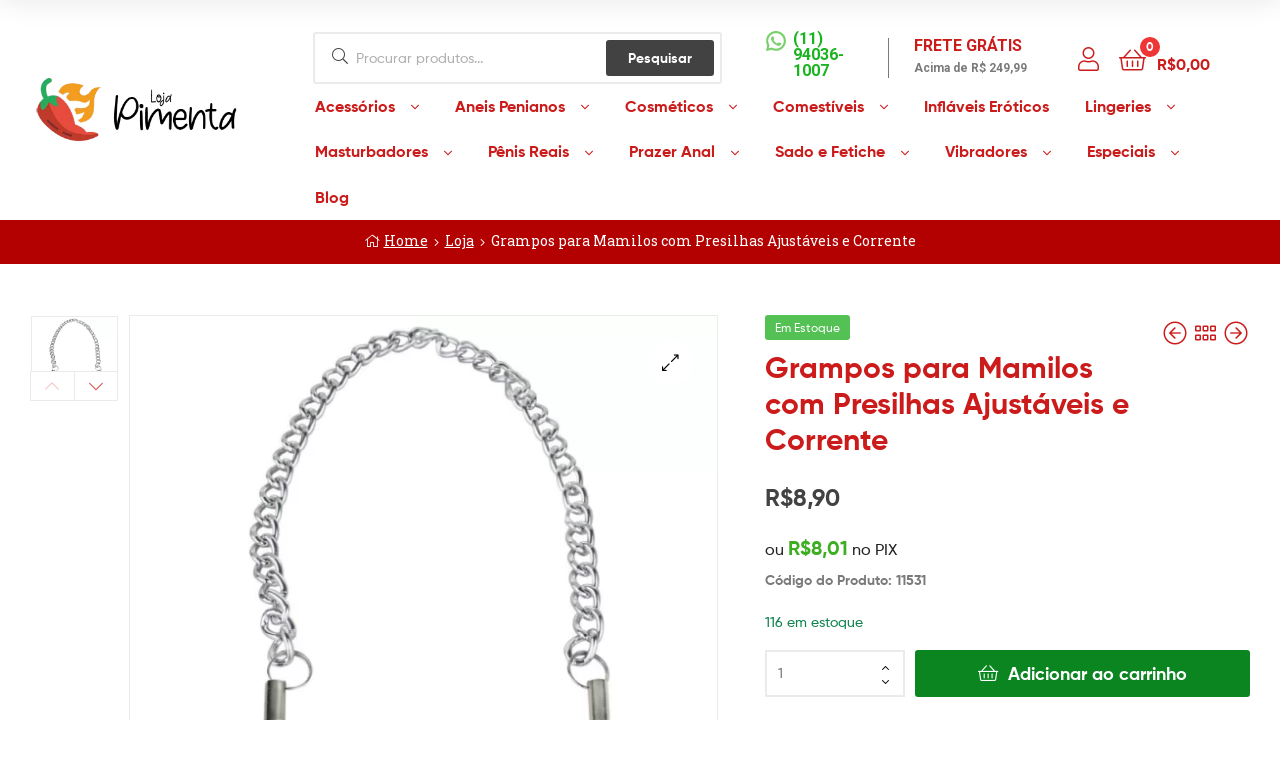

--- FILE ---
content_type: text/html; charset=UTF-8
request_url: https://www.lojapimenta.com.br/p/grampos-para-mamilos-com-presilhas-ajustaveis-e-corrente/
body_size: 30595
content:
<!DOCTYPE html>
<html lang="pt-BR">
<head>
	<meta charset="UTF-8">
	<meta name="viewport" content="width=device-width, initial-scale=1.0, viewport-fit=cover" />		<meta name='robots' content='index, follow, max-image-preview:large, max-snippet:-1, max-video-preview:-1' />
<link rel="dns-prefetch" href="//fonts.googleapis.com">
<link rel="dns-prefetch" href="//s.w.org">

<link rel="preload" as="font" type="font/woff2" crossorigin="anonymous" href="https://www.lojapimenta.com.br/wp-content/themes/ekommart/assets/fonts/new/Gilroy-Medium.woff2">
<link rel="preload" as="font" type="font/woff2" crossorigin="anonymous" href="https://www.lojapimenta.com.br/wp-content/themes/ekommart/assets/fonts/new/Gilroy-Bold.woff2">
<link rel="preload" as="font" type="font/woff2" crossorigin="anonymous" href="https://www.lojapimenta.com.br/wp-content/themes/ekommart/assets/fonts/ekommart-icon.woff2">

	<!-- This site is optimized with the Yoast SEO plugin v25.3 - https://yoast.com/wordpress/plugins/seo/ -->
	<title>Grampos para Mamilos com Presilhas Ajustáveis e Corrente - Loja Pimenta</title>
	<link rel="canonical" href="https://www.lojapimenta.com.br/p/grampos-para-mamilos-com-presilhas-ajustaveis-e-corrente/" />
	<meta property="og:locale" content="pt_BR" />
	<meta property="og:type" content="article" />
	<meta property="og:title" content="Grampos para Mamilos com Presilhas Ajustáveis e Corrente - Loja Pimenta" />
	<meta property="og:description" content="Código do Produto: 11531" />
	<meta property="og:url" content="https://www.lojapimenta.com.br/p/grampos-para-mamilos-com-presilhas-ajustaveis-e-corrente/" />
	<meta property="og:site_name" content="Loja Pimenta" />
	<meta property="article:modified_time" content="2025-11-06T18:02:57+00:00" />
	<meta property="og:image" content="https://www.lojapimenta.com.br/wp-content/uploads/2021/11/c5adedba03282e99d625f1509372d2fb.png" />
	<meta property="og:image:width" content="1080" />
	<meta property="og:image:height" content="1080" />
	<meta property="og:image:type" content="image/png" />
	<meta name="twitter:card" content="summary_large_image" />
	<meta name="twitter:label1" content="Est. tempo de leitura" />
	<meta name="twitter:data1" content="1 minuto" />
	<script type="application/ld+json" class="yoast-schema-graph">{"@context":"https://schema.org","@graph":[{"@type":"WebPage","@id":"https://www.lojapimenta.com.br/p/grampos-para-mamilos-com-presilhas-ajustaveis-e-corrente/","url":"https://www.lojapimenta.com.br/p/grampos-para-mamilos-com-presilhas-ajustaveis-e-corrente/","name":"Grampos para Mamilos com Presilhas Ajustáveis e Corrente - Loja Pimenta","isPartOf":{"@id":"https://www.lojapimenta.com.br/#website"},"primaryImageOfPage":{"@id":"https://www.lojapimenta.com.br/p/grampos-para-mamilos-com-presilhas-ajustaveis-e-corrente/#primaryimage"},"image":{"@id":"https://www.lojapimenta.com.br/p/grampos-para-mamilos-com-presilhas-ajustaveis-e-corrente/#primaryimage"},"thumbnailUrl":"https://www.lojapimenta.com.br/wp-content/uploads/2021/11/c5adedba03282e99d625f1509372d2fb.png","datePublished":"2021-11-09T18:49:31+00:00","dateModified":"2025-11-06T18:02:57+00:00","breadcrumb":{"@id":"https://www.lojapimenta.com.br/p/grampos-para-mamilos-com-presilhas-ajustaveis-e-corrente/#breadcrumb"},"inLanguage":"pt-BR","potentialAction":[{"@type":"ReadAction","target":["https://www.lojapimenta.com.br/p/grampos-para-mamilos-com-presilhas-ajustaveis-e-corrente/"]}]},{"@type":"ImageObject","inLanguage":"pt-BR","@id":"https://www.lojapimenta.com.br/p/grampos-para-mamilos-com-presilhas-ajustaveis-e-corrente/#primaryimage","url":"https://www.lojapimenta.com.br/wp-content/uploads/2021/11/c5adedba03282e99d625f1509372d2fb.png","contentUrl":"https://www.lojapimenta.com.br/wp-content/uploads/2021/11/c5adedba03282e99d625f1509372d2fb.png","width":1080,"height":1080},{"@type":"BreadcrumbList","@id":"https://www.lojapimenta.com.br/p/grampos-para-mamilos-com-presilhas-ajustaveis-e-corrente/#breadcrumb","itemListElement":[{"@type":"ListItem","position":1,"name":"Home","item":"https://www.lojapimenta.com.br/"},{"@type":"ListItem","position":2,"name":"Loja","item":"https://www.lojapimenta.com.br/loja/"},{"@type":"ListItem","position":3,"name":"Grampos para Mamilos com Presilhas Ajustáveis e Corrente"}]},{"@type":"WebSite","@id":"https://www.lojapimenta.com.br/#website","url":"https://www.lojapimenta.com.br/","name":"Loja Pimenta","description":"","publisher":{"@id":"https://www.lojapimenta.com.br/#organization"},"potentialAction":[{"@type":"SearchAction","target":{"@type":"EntryPoint","urlTemplate":"https://www.lojapimenta.com.br/?s={search_term_string}"},"query-input":{"@type":"PropertyValueSpecification","valueRequired":true,"valueName":"search_term_string"}}],"inLanguage":"pt-BR"},{"@type":"Organization","@id":"https://www.lojapimenta.com.br/#organization","name":"Loja Pimenta","url":"https://www.lojapimenta.com.br/","logo":{"@type":"ImageObject","inLanguage":"pt-BR","@id":"https://www.lojapimenta.com.br/#/schema/logo/image/","url":"https://www.lojapimenta.com.br/wp-content/uploads/2021/03/cropped-logo-loja-pimenta-site.png","contentUrl":"https://www.lojapimenta.com.br/wp-content/uploads/2021/03/cropped-logo-loja-pimenta-site.png","width":338,"height":100,"caption":"Loja Pimenta"},"image":{"@id":"https://www.lojapimenta.com.br/#/schema/logo/image/"}}]}</script>
	<!-- / Yoast SEO plugin. -->


<link rel='dns-prefetch' href='//www.googletagmanager.com' />
<link rel="alternate" type="application/rss+xml" title="Feed para Loja Pimenta &raquo;" href="https://www.lojapimenta.com.br/feed/" />
<link rel="alternate" type="application/rss+xml" title="Feed de comentários para Loja Pimenta &raquo;" href="https://www.lojapimenta.com.br/comments/feed/" />
<link rel="alternate" type="application/rss+xml" title="Feed de comentários para Loja Pimenta &raquo; Grampos para Mamilos com Presilhas Ajustáveis e Corrente" href="https://www.lojapimenta.com.br/p/grampos-para-mamilos-com-presilhas-ajustaveis-e-corrente/feed/" />
<link rel="alternate" title="oEmbed (JSON)" type="application/json+oembed" href="https://www.lojapimenta.com.br/wp-json/oembed/1.0/embed?url=https%3A%2F%2Fwww.lojapimenta.com.br%2Fp%2Fgrampos-para-mamilos-com-presilhas-ajustaveis-e-corrente%2F" />
<link rel="alternate" title="oEmbed (XML)" type="text/xml+oembed" href="https://www.lojapimenta.com.br/wp-json/oembed/1.0/embed?url=https%3A%2F%2Fwww.lojapimenta.com.br%2Fp%2Fgrampos-para-mamilos-com-presilhas-ajustaveis-e-corrente%2F&#038;format=xml" />
<style id='wp-img-auto-sizes-contain-inline-css' type='text/css'>
img:is([sizes=auto i],[sizes^="auto," i]){contain-intrinsic-size:3000px 1500px}
/*# sourceURL=wp-img-auto-sizes-contain-inline-css */
</style>
<style id='wp-emoji-styles-inline-css' type='text/css'>

	img.wp-smiley, img.emoji {
		display: inline !important;
		border: none !important;
		box-shadow: none !important;
		height: 1em !important;
		width: 1em !important;
		margin: 0 0.07em !important;
		vertical-align: -0.1em !important;
		background: none !important;
		padding: 0 !important;
	}
/*# sourceURL=wp-emoji-styles-inline-css */
</style>
<link rel='stylesheet' id='wp-block-library-css' href='https://www.lojapimenta.com.br/wp-includes/css/dist/block-library/style.min.css?ver=6.9' type='text/css' media='all' />

<style id='classic-theme-styles-inline-css' type='text/css'>
/*! This file is auto-generated */
.wp-block-button__link{color:#fff;background-color:#32373c;border-radius:9999px;box-shadow:none;text-decoration:none;padding:calc(.667em + 2px) calc(1.333em + 2px);font-size:1.125em}.wp-block-file__button{background:#32373c;color:#fff;text-decoration:none}
/*# sourceURL=/wp-includes/css/classic-themes.min.css */
</style>
<link rel='stylesheet' id='ekommart-gutenberg-blocks-css' href='https://www.lojapimenta.com.br/wp-content/themes/ekommart/assets/css/base/gutenberg-blocks.css?ver=3.5.0' type='text/css' media='all' />
<link rel='stylesheet' id='rs-plugin-settings-css' href='https://www.lojapimenta.com.br/wp-content/plugins/revslider/public/assets/css/rs6.css?ver=6.3.6' type='text/css' media='all' />
<style id='rs-plugin-settings-inline-css' type='text/css'>
#rs-demo-id {}
/*# sourceURL=rs-plugin-settings-inline-css */
</style>
<link rel='stylesheet' id='wxp_front_style-css' href='https://www.lojapimenta.com.br/wp-content/plugins/wc-partial-shipment/assets/css/front.css?ver=6.9' type='text/css' media='all' />
<link rel='stylesheet' id='photoswipe-css' href='https://www.lojapimenta.com.br/wp-content/plugins/woocommerce/assets/css/photoswipe/photoswipe.min.css?ver=10.3.7' type='text/css' media='all' />
<link rel='stylesheet' id='photoswipe-default-skin-css' href='https://www.lojapimenta.com.br/wp-content/plugins/woocommerce/assets/css/photoswipe/default-skin/default-skin.min.css?ver=10.3.7' type='text/css' media='all' />
<style id='woocommerce-inline-inline-css' type='text/css'>
.woocommerce form .form-row .required { visibility: visible; }
/*# sourceURL=woocommerce-inline-inline-css */
</style>
<link rel='stylesheet' id='woo-variation-swatches-css' href='https://www.lojapimenta.com.br/wp-content/plugins/woo-variation-swatches/assets/css/frontend.min.css?ver=1740179688' type='text/css' media='all' />
<style id='woo-variation-swatches-inline-css' type='text/css'>
:root {
--wvs-tick:url("data:image/svg+xml;utf8,%3Csvg filter='drop-shadow(0px 0px 2px rgb(0 0 0 / .8))' xmlns='http://www.w3.org/2000/svg'  viewBox='0 0 30 30'%3E%3Cpath fill='none' stroke='%23ffffff' stroke-linecap='round' stroke-linejoin='round' stroke-width='4' d='M4 16L11 23 27 7'/%3E%3C/svg%3E");

--wvs-cross:url("data:image/svg+xml;utf8,%3Csvg filter='drop-shadow(0px 0px 5px rgb(255 255 255 / .6))' xmlns='http://www.w3.org/2000/svg' width='72px' height='72px' viewBox='0 0 24 24'%3E%3Cpath fill='none' stroke='%23ff0000' stroke-linecap='round' stroke-width='0.6' d='M5 5L19 19M19 5L5 19'/%3E%3C/svg%3E");
--wvs-single-product-item-width:30px;
--wvs-single-product-item-height:30px;
--wvs-single-product-item-font-size:16px}
/*# sourceURL=woo-variation-swatches-inline-css */
</style>
<link rel='stylesheet' id='hint-css' href='https://www.lojapimenta.com.br/wp-content/plugins/woo-smart-compare/assets/libs/hint/hint.min.css?ver=6.9' type='text/css' media='all' />
<link rel='stylesheet' id='perfect-scrollbar-css' href='https://www.lojapimenta.com.br/wp-content/plugins/woo-smart-compare/assets/libs/perfect-scrollbar/css/perfect-scrollbar.min.css?ver=6.9' type='text/css' media='all' />
<link rel='stylesheet' id='perfect-scrollbar-wpc-css' href='https://www.lojapimenta.com.br/wp-content/plugins/woo-smart-compare/assets/libs/perfect-scrollbar/css/custom-theme.css?ver=6.9' type='text/css' media='all' />
<link rel='stylesheet' id='woosc-frontend-css' href='https://www.lojapimenta.com.br/wp-content/plugins/woo-smart-compare/assets/css/frontend.css?ver=6.4.5' type='text/css' media='all' />
<link rel='stylesheet' id='slick-css' href='https://www.lojapimenta.com.br/wp-content/plugins/woo-smart-quick-view/assets/libs/slick/slick.css?ver=6.9' type='text/css' media='all' />
<link rel='stylesheet' id='magnific-popup-css' href='https://www.lojapimenta.com.br/wp-content/plugins/woo-smart-quick-view/assets/libs/magnific-popup/magnific-popup.css?ver=6.9' type='text/css' media='all' />
<link rel='stylesheet' id='woosq-feather-css' href='https://www.lojapimenta.com.br/wp-content/plugins/woo-smart-quick-view/assets/libs/feather/feather.css?ver=6.9' type='text/css' media='all' />
<link rel='stylesheet' id='woosq-frontend-css' href='https://www.lojapimenta.com.br/wp-content/plugins/woo-smart-quick-view/assets/css/frontend.css?ver=4.1.8' type='text/css' media='all' />
<link rel='stylesheet' id='woosw-icons-css' href='https://www.lojapimenta.com.br/wp-content/plugins/woo-smart-wishlist/assets/css/icons.css?ver=4.9.9' type='text/css' media='all' />
<link rel='stylesheet' id='woosw-frontend-css' href='https://www.lojapimenta.com.br/wp-content/plugins/woo-smart-wishlist/assets/css/frontend.css?ver=4.9.9' type='text/css' media='all' />
<style id='woosw-frontend-inline-css' type='text/css'>
.woosw-popup .woosw-popup-inner .woosw-popup-content .woosw-popup-content-bot .woosw-notice { background-color: #5fbd74; } .woosw-popup .woosw-popup-inner .woosw-popup-content .woosw-popup-content-bot .woosw-popup-content-bot-inner a:hover { color: #5fbd74; border-color: #5fbd74; } 
/*# sourceURL=woosw-frontend-inline-css */
</style>
<link rel='stylesheet' id='brands-styles-css' href='https://www.lojapimenta.com.br/wp-content/plugins/woocommerce/assets/css/brands.css?ver=10.3.7' type='text/css' media='all' />
<link rel='stylesheet' id='ekommart-style-css' href='https://www.lojapimenta.com.br/wp-content/themes/ekommart/style.css?ver=3.5.0' type='text/css' media='all' />
<style id='ekommart-style-inline-css' type='text/css'>
body{--primary:#424242;--primary_hover:#3B3B3B;--secondary:#54595F;--text:#7A7A7A;--accent:#CB1B1B;}
/*# sourceURL=ekommart-style-inline-css */
</style>
<link rel='stylesheet' id='elementor-frontend-css' href='https://www.lojapimenta.com.br/wp-content/plugins/elementor/assets/css/frontend.min.css?ver=3.21.8' type='text/css' media='all' />
<link rel='stylesheet' id='elementor-post-83921-css' href='https://www.lojapimenta.com.br/wp-content/uploads/elementor/css/post-83921.css?ver=1717016167' type='text/css' media='all' />
<link rel='stylesheet' id='elementor-icons-css' href='https://www.lojapimenta.com.br/wp-content/plugins/elementor/assets/lib/eicons/css/elementor-icons.min.css?ver=5.29.0' type='text/css' media='all' />
<link rel='stylesheet' id='swiper-css' href='https://www.lojapimenta.com.br/wp-content/plugins/elementor/assets/lib/swiper/v8/css/swiper.min.css?ver=8.4.5' type='text/css' media='all' />
<link rel='stylesheet' id='elementor-pro-css' href='https://www.lojapimenta.com.br/wp-content/plugins/elementor-pro/assets/css/frontend.min.css?ver=3.14.1' type='text/css' media='all' />
<link rel='stylesheet' id='elementor-global-css' href='https://www.lojapimenta.com.br/wp-content/uploads/elementor/css/global.css?ver=1717016167' type='text/css' media='all' />
<link rel='stylesheet' id='elementor-post-6576-css' href='https://www.lojapimenta.com.br/wp-content/uploads/elementor/css/post-6576.css?ver=1754659587' type='text/css' media='all' />
<link rel='stylesheet' id='elementor-post-6781-css' href='https://www.lojapimenta.com.br/wp-content/uploads/elementor/css/post-6781.css?ver=1755025512' type='text/css' media='all' />
<link rel='stylesheet' id='wc-parcelas-public-css' href='https://www.lojapimenta.com.br/wp-content/plugins/woocommerce-parcelas/public/styles/public.php?ver=1.3.5' type='text/css' media='all' />
<link rel='stylesheet' id='ekommart-elementor-css' href='https://www.lojapimenta.com.br/wp-content/themes/ekommart/assets/css/base/elementor.css?ver=3.5.0' type='text/css' media='all' />
<link rel='stylesheet' id='ekommart-woocommerce-style-css' href='https://www.lojapimenta.com.br/wp-content/themes/ekommart/assets/css/woocommerce/woocommerce.css?ver=3.5.0' type='text/css' media='all' />
<link rel='stylesheet' id='tooltipster-css' href='https://www.lojapimenta.com.br/wp-content/themes/ekommart/assets/css/libs/tooltipster.bundle.min.css?ver=3.5.0' type='text/css' media='all' />
<link rel='stylesheet' id='ekommart-child-style-css' href='https://www.lojapimenta.com.br/wp-content/themes/ekommart-child/style.css?ver=3.3.0' type='text/css' media='all' />
<link rel='stylesheet' id='cvw_brands_styles-css' href='https://www.lojapimenta.com.br/wp-content/plugins/cvw-social-share/includes/../css/brands.min.css?ver=6.9' type='text/css' media='all' />
<link rel='stylesheet' id='cvw_regular_styles-css' href='https://www.lojapimenta.com.br/wp-content/plugins/cvw-social-share/includes/../css/regular.min.css?ver=6.9' type='text/css' media='all' />
<link rel='stylesheet' id='cvw_awesome_styles-css' href='https://www.lojapimenta.com.br/wp-content/plugins/cvw-social-share/includes/../css/fontawesome.css?ver=6.9' type='text/css' media='all' />
<link rel='stylesheet' id='cvw_social_styles-css' href='https://www.lojapimenta.com.br/wp-content/plugins/cvw-social-share/includes/../css/cvw-social-square.css?ver=6.9' type='text/css' media='all' />
<link rel='stylesheet' id='google-fonts-1-css' href='https://fonts.googleapis.com/css?family=Roboto%3A100%2C100italic%2C200%2C200italic%2C300%2C300italic%2C400%2C400italic%2C500%2C500italic%2C600%2C600italic%2C700%2C700italic%2C800%2C800italic%2C900%2C900italic%7CRoboto+Slab%3A100%2C100italic%2C200%2C200italic%2C300%2C300italic%2C400%2C400italic%2C500%2C500italic%2C600%2C600italic%2C700%2C700italic%2C800%2C800italic%2C900%2C900italic%7CTeko%3A100%2C100italic%2C200%2C200italic%2C300%2C300italic%2C400%2C400italic%2C500%2C500italic%2C600%2C600italic%2C700%2C700italic%2C800%2C800italic%2C900%2C900italic&#038;display=auto&#038;ver=6.9' type='text/css' media='all' />
<link rel='stylesheet' id='elementor-icons-shared-0-css' href='https://www.lojapimenta.com.br/wp-content/plugins/elementor/assets/lib/font-awesome/css/fontawesome.min.css?ver=5.15.3' type='text/css' media='all' />
<link rel='stylesheet' id='elementor-icons-fa-brands-css' href='https://www.lojapimenta.com.br/wp-content/plugins/elementor/assets/lib/font-awesome/css/brands.min.css?ver=5.15.3' type='text/css' media='all' />
<link rel="preconnect" href="https://fonts.gstatic.com/" crossorigin><script type="text/template" id="tmpl-variation-template">
	<div class="woocommerce-variation-description">{{{ data.variation.variation_description }}}</div>
	<div class="woocommerce-variation-price">{{{ data.variation.price_html }}}</div>
	<div class="woocommerce-variation-availability">{{{ data.variation.availability_html }}}</div>
</script>
<script type="text/template" id="tmpl-unavailable-variation-template">
	<p role="alert">Desculpe, este produto não está disponível. Escolha uma combinação diferente.</p>
</script>
<script type="text/javascript" src="https://www.lojapimenta.com.br/wp-includes/js/jquery/jquery.min.js?ver=3.7.1" id="jquery-core-js"></script>
<script type="text/javascript" src="https://www.lojapimenta.com.br/wp-includes/js/jquery/jquery-migrate.min.js?ver=3.4.1" id="jquery-migrate-js"></script>
<script type="text/javascript" src="https://www.lojapimenta.com.br/wp-content/plugins/revslider/public/assets/js/rbtools.min.js?ver=6.3.6" id="tp-tools-js"></script>
<script type="text/javascript" src="https://www.lojapimenta.com.br/wp-content/plugins/revslider/public/assets/js/rs6.min.js?ver=6.3.6" id="revmin-js"></script>
<script type="text/javascript" src="https://www.lojapimenta.com.br/wp-content/plugins/woocommerce/assets/js/jquery-blockui/jquery.blockUI.min.js?ver=2.7.0-wc.10.3.7" id="wc-jquery-blockui-js" data-wp-strategy="defer"></script>
<script type="text/javascript" id="wc-add-to-cart-js-extra">
/* <![CDATA[ */
var wc_add_to_cart_params = {"ajax_url":"/wp-admin/admin-ajax.php","wc_ajax_url":"/?wc-ajax=%%endpoint%%","i18n_view_cart":"Ver carrinho","cart_url":"https://www.lojapimenta.com.br/carrinho/","is_cart":"","cart_redirect_after_add":"yes"};
//# sourceURL=wc-add-to-cart-js-extra
/* ]]> */
</script>
<script type="text/javascript" src="https://www.lojapimenta.com.br/wp-content/plugins/woocommerce/assets/js/frontend/add-to-cart.min.js?ver=10.3.7" id="wc-add-to-cart-js" defer="defer" data-wp-strategy="defer"></script>
<script type="text/javascript" src="https://www.lojapimenta.com.br/wp-content/plugins/woocommerce/assets/js/zoom/jquery.zoom.min.js?ver=1.7.21-wc.10.3.7" id="wc-zoom-js" defer="defer" data-wp-strategy="defer"></script>
<script type="text/javascript" src="https://www.lojapimenta.com.br/wp-content/plugins/woocommerce/assets/js/flexslider/jquery.flexslider.min.js?ver=2.7.2-wc.10.3.7" id="wc-flexslider-js" defer="defer" data-wp-strategy="defer"></script>
<script type="text/javascript" src="https://www.lojapimenta.com.br/wp-content/plugins/woocommerce/assets/js/photoswipe/photoswipe.min.js?ver=4.1.1-wc.10.3.7" id="wc-photoswipe-js" defer="defer" data-wp-strategy="defer"></script>
<script type="text/javascript" src="https://www.lojapimenta.com.br/wp-content/plugins/woocommerce/assets/js/photoswipe/photoswipe-ui-default.min.js?ver=4.1.1-wc.10.3.7" id="wc-photoswipe-ui-default-js" defer="defer" data-wp-strategy="defer"></script>
<script type="text/javascript" id="wc-single-product-js-extra">
/* <![CDATA[ */
var wc_single_product_params = {"i18n_required_rating_text":"Selecione uma classifica\u00e7\u00e3o","i18n_rating_options":["1 de 5 estrelas","2 de 5 estrelas","3 de 5 estrelas","4 de 5 estrelas","5 de 5 estrelas"],"i18n_product_gallery_trigger_text":"Ver galeria de imagens em tela cheia","review_rating_required":"yes","flexslider":{"rtl":false,"animation":"slide","smoothHeight":true,"directionNav":false,"controlNav":"thumbnails","slideshow":false,"animationSpeed":500,"animationLoop":false,"allowOneSlide":false},"zoom_enabled":"1","zoom_options":[],"photoswipe_enabled":"1","photoswipe_options":{"shareEl":false,"closeOnScroll":false,"history":false,"hideAnimationDuration":0,"showAnimationDuration":0},"flexslider_enabled":"1"};
//# sourceURL=wc-single-product-js-extra
/* ]]> */
</script>
<script type="text/javascript" src="https://www.lojapimenta.com.br/wp-content/plugins/woocommerce/assets/js/frontend/single-product.min.js?ver=10.3.7" id="wc-single-product-js" defer="defer" data-wp-strategy="defer"></script>
<script type="text/javascript" src="https://www.lojapimenta.com.br/wp-content/plugins/woocommerce/assets/js/js-cookie/js.cookie.min.js?ver=2.1.4-wc.10.3.7" id="wc-js-cookie-js" data-wp-strategy="defer"></script>
<script type="text/javascript" src="https://www.lojapimenta.com.br/wp-content/plugins/melhor-envio-cotacao/assets/js/shipping-product-page.js?ver=6.9" id="produto-js"></script>
<script type="text/javascript" src="https://www.lojapimenta.com.br/wp-content/plugins/melhor-envio-cotacao/assets/js/shipping-product-page-variacao.js?ver=6.9" id="produto-variacao-js"></script>
<script type="text/javascript" src="https://www.lojapimenta.com.br/wp-content/plugins/melhor-envio-cotacao/assets/js/calculator.js?ver=6.9" id="calculator-js"></script>
<script type="text/javascript" id="wp-nonce-melhor-evio-wp-api-js-after">
/* <![CDATA[ */
var wpApiSettingsMelhorEnvio = {"nonce_configs":"61058d6050","nonce_orders":"59fbd04c94","nonce_tokens":"2bf42b6f13","nonce_users":"28082b4bc7"};
//# sourceURL=wp-nonce-melhor-evio-wp-api-js-after
/* ]]> */
</script>
<script type="text/javascript" src="https://www.lojapimenta.com.br/wp-includes/js/underscore.min.js?ver=1.13.7" id="underscore-js"></script>
<script type="text/javascript" id="wp-util-js-extra">
/* <![CDATA[ */
var _wpUtilSettings = {"ajax":{"url":"/wp-admin/admin-ajax.php"}};
//# sourceURL=wp-util-js-extra
/* ]]> */
</script>
<script type="text/javascript" src="https://www.lojapimenta.com.br/wp-includes/js/wp-util.min.js?ver=6.9" id="wp-util-js"></script>

<!-- Snippet da etiqueta do Google (gtag.js) adicionado pelo Site Kit -->
<!-- Snippet do Google Análises adicionado pelo Site Kit -->
<script type="text/javascript" src="https://www.googletagmanager.com/gtag/js?id=GT-WF7TPFN" id="google_gtagjs-js" async></script>
<script type="text/javascript" id="google_gtagjs-js-after">
/* <![CDATA[ */
window.dataLayer = window.dataLayer || [];function gtag(){dataLayer.push(arguments);}
gtag("set","linker",{"domains":["www.lojapimenta.com.br"]});
gtag("js", new Date());
gtag("set", "developer_id.dZTNiMT", true);
gtag("config", "GT-WF7TPFN", {"googlesitekit_post_type":"product"});
 window._googlesitekit = window._googlesitekit || {}; window._googlesitekit.throttledEvents = []; window._googlesitekit.gtagEvent = (name, data) => { var key = JSON.stringify( { name, data } ); if ( !! window._googlesitekit.throttledEvents[ key ] ) { return; } window._googlesitekit.throttledEvents[ key ] = true; setTimeout( () => { delete window._googlesitekit.throttledEvents[ key ]; }, 5 ); gtag( "event", name, { ...data, event_source: "site-kit" } ); }; 
//# sourceURL=google_gtagjs-js-after
/* ]]> */
</script>
<link rel="https://api.w.org/" href="https://www.lojapimenta.com.br/wp-json/" /><link rel="alternate" title="JSON" type="application/json" href="https://www.lojapimenta.com.br/wp-json/wp/v2/product/65541" /><link rel="EditURI" type="application/rsd+xml" title="RSD" href="https://www.lojapimenta.com.br/xmlrpc.php?rsd" />
<meta name="generator" content="WordPress 6.9" />
<meta name="generator" content="WooCommerce 10.3.7" />
<link rel='shortlink' href='https://www.lojapimenta.com.br/?p=65541' />
<meta name="generator" content="Site Kit by Google 1.171.0" />	<noscript><style>.woocommerce-product-gallery{ opacity: 1 !important; }</style></noscript>
	<meta name="generator" content="Elementor 3.21.8; features: e_optimized_assets_loading, additional_custom_breakpoints; settings: css_print_method-external, google_font-enabled, font_display-auto">
<style type="text/css">.recentcomments a{display:inline !important;padding:0 !important;margin:0 !important;}</style>
<!-- Snippet do Gerenciador de Tags do Google adicionado pelo Site Kit -->
<script type="text/javascript">
/* <![CDATA[ */

			( function( w, d, s, l, i ) {
				w[l] = w[l] || [];
				w[l].push( {'gtm.start': new Date().getTime(), event: 'gtm.js'} );
				var f = d.getElementsByTagName( s )[0],
					j = d.createElement( s ), dl = l != 'dataLayer' ? '&l=' + l : '';
				j.async = true;
				j.src = 'https://www.googletagmanager.com/gtm.js?id=' + i + dl;
				f.parentNode.insertBefore( j, f );
			} )( window, document, 'script', 'dataLayer', 'GTM-55N6QWJ' );
			
/* ]]> */
</script>

<!-- Fim do código do Gerenciador de Etiquetas do Google adicionado pelo Site Kit -->
<meta name="generator" content="Powered by Slider Revolution 6.3.6 - responsive, Mobile-Friendly Slider Plugin for WordPress with comfortable drag and drop interface." />
<link rel="icon" href="https://www.lojapimenta.com.br/wp-content/uploads/2021/03/cropped-favicon-1-32x32.png" sizes="32x32" />
<link rel="icon" href="https://www.lojapimenta.com.br/wp-content/uploads/2021/03/cropped-favicon-1-192x192.png" sizes="192x192" />
<link rel="apple-touch-icon" href="https://www.lojapimenta.com.br/wp-content/uploads/2021/03/cropped-favicon-1-180x180.png" />
<meta name="msapplication-TileImage" content="https://www.lojapimenta.com.br/wp-content/uploads/2021/03/cropped-favicon-1-270x270.png" />
<script type="text/javascript">function setREVStartSize(e){
			//window.requestAnimationFrame(function() {				 
				window.RSIW = window.RSIW===undefined ? window.innerWidth : window.RSIW;	
				window.RSIH = window.RSIH===undefined ? window.innerHeight : window.RSIH;	
				try {								
					var pw = document.getElementById(e.c).parentNode.offsetWidth,
						newh;
					pw = pw===0 || isNaN(pw) ? window.RSIW : pw;
					e.tabw = e.tabw===undefined ? 0 : parseInt(e.tabw);
					e.thumbw = e.thumbw===undefined ? 0 : parseInt(e.thumbw);
					e.tabh = e.tabh===undefined ? 0 : parseInt(e.tabh);
					e.thumbh = e.thumbh===undefined ? 0 : parseInt(e.thumbh);
					e.tabhide = e.tabhide===undefined ? 0 : parseInt(e.tabhide);
					e.thumbhide = e.thumbhide===undefined ? 0 : parseInt(e.thumbhide);
					e.mh = e.mh===undefined || e.mh=="" || e.mh==="auto" ? 0 : parseInt(e.mh,0);		
					if(e.layout==="fullscreen" || e.l==="fullscreen") 						
						newh = Math.max(e.mh,window.RSIH);					
					else{					
						e.gw = Array.isArray(e.gw) ? e.gw : [e.gw];
						for (var i in e.rl) if (e.gw[i]===undefined || e.gw[i]===0) e.gw[i] = e.gw[i-1];					
						e.gh = e.el===undefined || e.el==="" || (Array.isArray(e.el) && e.el.length==0)? e.gh : e.el;
						e.gh = Array.isArray(e.gh) ? e.gh : [e.gh];
						for (var i in e.rl) if (e.gh[i]===undefined || e.gh[i]===0) e.gh[i] = e.gh[i-1];
											
						var nl = new Array(e.rl.length),
							ix = 0,						
							sl;					
						e.tabw = e.tabhide>=pw ? 0 : e.tabw;
						e.thumbw = e.thumbhide>=pw ? 0 : e.thumbw;
						e.tabh = e.tabhide>=pw ? 0 : e.tabh;
						e.thumbh = e.thumbhide>=pw ? 0 : e.thumbh;					
						for (var i in e.rl) nl[i] = e.rl[i]<window.RSIW ? 0 : e.rl[i];
						sl = nl[0];									
						for (var i in nl) if (sl>nl[i] && nl[i]>0) { sl = nl[i]; ix=i;}															
						var m = pw>(e.gw[ix]+e.tabw+e.thumbw) ? 1 : (pw-(e.tabw+e.thumbw)) / (e.gw[ix]);					
						newh =  (e.gh[ix] * m) + (e.tabh + e.thumbh);
					}				
					if(window.rs_init_css===undefined) window.rs_init_css = document.head.appendChild(document.createElement("style"));					
					document.getElementById(e.c).height = newh+"px";
					window.rs_init_css.innerHTML += "#"+e.c+"_wrapper { height: "+newh+"px }";				
				} catch(e){
					console.log("Failure at Presize of Slider:" + e)
				}					   
			//});
		  };</script>
		<style type="text/css" id="wp-custom-css">
			.fswp_installments_price .fswp_calc .woocommerce-Price-amount {margin: 0 4px;}
.fswp_in_cash_price .fswp_calc .woocommerce-Price-amount {margin: 0 4px;}
.fswp_calc {margin-bottom:0 !important;}
.fswp_in_cash_price {margin-bottom:5px}		</style>
		</head>
<body class="wp-singular product-template-default single single-product postid-65541 wp-custom-logo wp-embed-responsive wp-theme-ekommart wp-child-theme-ekommart-child theme-ekommart woocommerce woocommerce-page woocommerce-no-js woo-variation-swatches wvs-behavior-blur wvs-theme-ekommart-child wvs-show-label wvs-tooltip chrome has-post-thumbnail woocommerce-active product-style-1 products-no-gutter ekommart-full-width-content single-product-vertical elementor-default elementor-kit-83921">
		<!-- Snippet do Gerenciador de Etiqueta do Google (noscript) adicionado pelo Site Kit -->
		<noscript>
			<iframe src="https://www.googletagmanager.com/ns.html?id=GTM-55N6QWJ" height="0" width="0" style="display:none;visibility:hidden"></iframe>
		</noscript>
		<!-- Fim do código do Gerenciador de Etiquetas do Google (noscript) adicionado pelo Site Kit -->
		    <div id="page" class="hfeed site">
    		<div data-elementor-type="header" data-elementor-id="6576" class="elementor elementor-6576 elementor-location-header" data-elementor-post-type="elementor_library">
					<div class="elementor-section-wrap">
								<section class="elementor-section elementor-top-section elementor-element elementor-element-0a691a4 elementor-section-full_width elementor-section-height-default elementor-section-height-default" data-id="0a691a4" data-element_type="section">
						<div class="elementor-container elementor-column-gap-no">
					<div class="elementor-column elementor-col-100 elementor-top-column elementor-element elementor-element-644a751" data-id="644a751" data-element_type="column">
			<div class="elementor-widget-wrap elementor-element-populated">
						<div class="elementor-element elementor-element-0a543ec elementor-widget elementor-widget-ekommart-deal-topbar" data-id="0a543ec" data-element_type="widget" data-widget_type="ekommart-deal-topbar.default">
				<div class="elementor-widget-container">
			    <div class="elementor-deal-topbar-wrapper">
                    </div>
            		</div>
				</div>
					</div>
		</div>
					</div>
		</section>
				<section class="elementor-section elementor-top-section elementor-element elementor-element-5919c3d elementor-section-full_width elementor-section-height-default elementor-section-height-default" data-id="5919c3d" data-element_type="section">
						<div class="elementor-container elementor-column-gap-no">
					<div class="elementor-column elementor-col-50 elementor-top-column elementor-element elementor-element-1b69603" data-id="1b69603" data-element_type="column">
			<div class="elementor-widget-wrap elementor-element-populated">
						<div class="elementor-element elementor-element-254f9f6 elementor-widget__width-auto elementor-widget-tablet__width-initial elementor-widget-mobile__width-initial elementor-hidden-desktop elementor-widget elementor-widget-ekommart-menu-canvas" data-id="254f9f6" data-element_type="widget" data-widget_type="ekommart-menu-canvas.default">
				<div class="elementor-widget-container">
			        <div class="elementor-canvas-menu-wrapper">
                        <a href="#" class="menu-mobile-nav-button">
                <span class="toggle-text screen-reader-text">Menu</span>
                <i class="ekommart-icon-bars"></i>
            </a>
                    </div>
        		</div>
				</div>
				<div class="elementor-element elementor-element-df8f1d6 elementor-widget__width-auto elementor-widget elementor-widget-ekommart-site-logo" data-id="df8f1d6" data-element_type="widget" data-widget_type="ekommart-site-logo.default">
				<div class="elementor-widget-container">
			        <div class="elementor-site-logo-wrapper">
                    <div class="site-branding">
            <a href="https://www.lojapimenta.com.br/" class="custom-logo-link" rel="home"><img width="338" height="100" src="https://www.lojapimenta.com.br/wp-content/webp-express/webp-images/uploads/2021/03/cropped-logo-loja-pimenta-site.png.webp" class="custom-logo" alt="Loja Pimenta" decoding="async" srcset="https://www.lojapimenta.com.br/wp-content/webp-express/webp-images/uploads/2021/03/cropped-logo-loja-pimenta-site.png.webp 338w,  https://www.lojapimenta.com.br/wp-content/webp-express/webp-images/uploads/2021/03/cropped-logo-loja-pimenta-site-300x89.png.webp 300w" sizes="(max-width: 338px) 100vw, 338px" /></a>        <div class="site-branding-text">
                            <p class="site-title"><a href="https://www.lojapimenta.com.br/"
                                         rel="home">Loja Pimenta</a></p>
            
                    </div><!-- .site-branding-text -->
                </div>
                </div>
        		</div>
				</div>
				<div class="elementor-element elementor-element-4ff6465 elementor-widget__width-auto elementor-widget-tablet__width-initial elementor-widget-mobile__width-initial elementor-hidden-desktop elementor-widget elementor-widget-ekommart-header-group" data-id="4ff6465" data-element_type="widget" data-widget_type="ekommart-header-group.default">
				<div class="elementor-widget-container">
			        <div class="elementor-header-group-wrapper">
            <div class="header-group-action">
                
                
                
                                        <div class="site-header-cart menu">
                                    <a class="cart-contents" href="https://www.lojapimenta.com.br/carrinho/" title="Ver o seu carrinho de compras">
                        <span class="count">0</span>
            <span class="woocommerce-Price-amount amount"><span class="woocommerce-Price-currencySymbol">&#082;&#036;</span>0,00</span>        </a>
                                                            </div>
                                    </div>
        </div>
        		</div>
				</div>
					</div>
		</div>
				<div class="elementor-column elementor-col-50 elementor-top-column elementor-element elementor-element-81bdfce elementor-hidden-tablet elementor-hidden-phone" data-id="81bdfce" data-element_type="column">
			<div class="elementor-widget-wrap elementor-element-populated">
						<div class="elementor-element elementor-element-e0646bc elementor-widget-divider--view-line elementor-widget elementor-widget-divider" data-id="e0646bc" data-element_type="widget" data-widget_type="divider.default">
				<div class="elementor-widget-container">
					<div class="elementor-divider">
			<span class="elementor-divider-separator">
						</span>
		</div>
				</div>
				</div>
				<div class="elementor-element elementor-element-5d7da49 elementor-widget__width-initial elementor-widget elementor-widget-ekommart-search" data-id="5d7da49" data-element_type="widget" data-widget_type="ekommart-search.default">
				<div class="elementor-widget-container">
			            <div class="site-search">
                <div class="widget woocommerce widget_product_search">            <div class="ajax-search-result" style="display:none;">
            </div>
            <form role="search" method="get" class="woocommerce-product-search" action="https://www.lojapimenta.com.br/">
	<label class="screen-reader-text" for="woocommerce-product-search-field-0">Pesquisar por:</label>
	<input type="search" id="woocommerce-product-search-field-0" class="search-field" placeholder="Procurar produtos..." autocomplete="off" value="" name="s" />
	<button type="submit" value="Pesquisar">Pesquisar</button>
	<input type="hidden" name="post_type" value="product" />
</form>
</div>            </div>
            		</div>
				</div>
				<div class="elementor-element elementor-element-dccedb7 elementor-widget__width-initial elementor-position-left elementor-view-default elementor-mobile-position-top elementor-vertical-align-top elementor-widget elementor-widget-icon-box" data-id="dccedb7" data-element_type="widget" data-widget_type="icon-box.default">
				<div class="elementor-widget-container">
					<div class="elementor-icon-box-wrapper">

						<div class="elementor-icon-box-icon">
				<a href="https://wa.me/5511940361007" target="_blank" class="elementor-icon elementor-animation-" tabindex="-1">
				<svg xmlns="http://www.w3.org/2000/svg" xmlns:xlink="http://www.w3.org/1999/xlink" id="Layer_1" x="0px" y="0px" viewBox="0 0 418.135 418.135" style="enable-background:new 0 0 418.135 418.135;" xml:space="preserve"><g>	<path style="fill:#7AD06D;" d="M198.929,0.242C88.5,5.5,1.356,97.466,1.691,208.02c0.102,33.672,8.231,65.454,22.571,93.536   L2.245,408.429c-1.191,5.781,4.023,10.843,9.766,9.483l104.723-24.811c26.905,13.402,57.125,21.143,89.108,21.631   c112.869,1.724,206.982-87.897,210.5-200.724C420.113,93.065,320.295-5.538,198.929,0.242z M323.886,322.197   c-30.669,30.669-71.446,47.559-114.818,47.559c-25.396,0-49.71-5.698-72.269-16.935l-14.584-7.265l-64.206,15.212l13.515-65.607   l-7.185-14.07c-11.711-22.935-17.649-47.736-17.649-73.713c0-43.373,16.89-84.149,47.559-114.819   c30.395-30.395,71.837-47.56,114.822-47.56C252.443,45,293.218,61.89,323.887,92.558c30.669,30.669,47.559,71.445,47.56,114.817   C371.446,250.361,354.281,291.803,323.886,322.197z"></path>	<path style="fill:#7AD06D;" d="M309.712,252.351l-40.169-11.534c-5.281-1.516-10.968-0.018-14.816,3.903l-9.823,10.008   c-4.142,4.22-10.427,5.576-15.909,3.358c-19.002-7.69-58.974-43.23-69.182-61.007c-2.945-5.128-2.458-11.539,1.158-16.218   l8.576-11.095c3.36-4.347,4.069-10.185,1.847-15.21l-16.9-38.223c-4.048-9.155-15.747-11.82-23.39-5.356   c-11.211,9.482-24.513,23.891-26.13,39.854c-2.851,28.144,9.219,63.622,54.862,106.222c52.73,49.215,94.956,55.717,122.449,49.057   c15.594-3.777,28.056-18.919,35.921-31.317C323.568,266.34,319.334,255.114,309.712,252.351z"></path></g><g></g><g></g><g></g><g></g><g></g><g></g><g></g><g></g><g></g><g></g><g></g><g></g><g></g><g></g><g></g></svg>				</a>
			</div>
			
						<div class="elementor-icon-box-content">

									<h3 class="elementor-icon-box-title">
						<a href="https://wa.me/5511940361007" target="_blank" >
							(11) 94036-1007						</a>
					</h3>
				
				
			</div>
			
		</div>
				</div>
				</div>
				<div class="elementor-element elementor-element-6c5f9f7 elementor-widget__width-initial elementor-widget elementor-widget-icon-box" data-id="6c5f9f7" data-element_type="widget" data-widget_type="icon-box.default">
				<div class="elementor-widget-container">
					<div class="elementor-icon-box-wrapper">

			
						<div class="elementor-icon-box-content">

									<h3 class="elementor-icon-box-title">
						<span  >
							FRETE GRÁTIS						</span>
					</h3>
				
									<p class="elementor-icon-box-description">
						Acima de R$ 249,99					</p>
				
			</div>
			
		</div>
				</div>
				</div>
				<div class="elementor-element elementor-element-ce202a7 elementor-widget__width-initial elementor-widget elementor-widget-ekommart-header-group" data-id="ce202a7" data-element_type="widget" data-widget_type="ekommart-header-group.default">
				<div class="elementor-widget-container">
			        <div class="elementor-header-group-wrapper">
            <div class="header-group-action">
                
                        <div class="site-header-account">
            <a href="https://www.lojapimenta.com.br/minha-conta/"><i class="ekommart-icon-user"></i></a>
            <div class="account-dropdown">

            </div>
        </div>
        
                
                                        <div class="site-header-cart menu">
                                    <a class="cart-contents" href="https://www.lojapimenta.com.br/carrinho/" title="Ver o seu carrinho de compras">
                        <span class="count">0</span>
            <span class="woocommerce-Price-amount amount"><span class="woocommerce-Price-currencySymbol">&#082;&#036;</span>0,00</span>        </a>
                                                            </div>
                                    </div>
        </div>
        		</div>
				</div>
				<div class="elementor-element elementor-element-6343cc8 elementor-widget elementor-widget-ekommart-nav-menu" data-id="6343cc8" data-element_type="widget" data-widget_type="ekommart-nav-menu.default">
				<div class="elementor-widget-container">
			        <div class="elementor-nav-menu-wrapper">
                    <nav class="main-navigation" role="navigation" aria-label="Primary Navigation">
            <div class="primary-navigation"><ul id="menu-ekommart-main-menu" class="menu"><li id="menu-item-55825" class="menu-item menu-item-type-taxonomy menu-item-object-product_cat menu-item-has-children menu-item-55825"><a href="https://www.lojapimenta.com.br/c/acessorios/"><span class="menu-title">Acessórios</span></a>
<ul class="sub-menu">
	<li id="menu-item-55826" class="menu-item menu-item-type-taxonomy menu-item-object-product_cat menu-item-55826"><a href="https://www.lojapimenta.com.br/c/acessorios/aneis-penianos-acessorios/"><span class="menu-title">Anéis Penianos</span></a></li>
	<li id="menu-item-55827" class="menu-item menu-item-type-taxonomy menu-item-object-product_cat menu-item-55827"><a href="https://www.lojapimenta.com.br/c/acessorios/brincadeiras-e-jogos-acessorios/"><span class="menu-title">Brincadeiras e Jogos</span></a></li>
	<li id="menu-item-55828" class="menu-item menu-item-type-taxonomy menu-item-object-product_cat menu-item-55828"><a href="https://www.lojapimenta.com.br/c/acessorios/capas-e-extensores-penianos-acessorios/"><span class="menu-title">Capas e Extensores Penianos</span></a></li>
	<li id="menu-item-55829" class="menu-item menu-item-type-taxonomy menu-item-object-product_cat menu-item-55829"><a href="https://www.lojapimenta.com.br/c/acessorios/cintas-penianas-acessorios/"><span class="menu-title">Cintas Penianas</span></a></li>
	<li id="menu-item-55830" class="menu-item menu-item-type-taxonomy menu-item-object-product_cat menu-item-55830"><a href="https://www.lojapimenta.com.br/c/acessorios/desenvolvedores-penianos-acessorios/"><span class="menu-title">Desenvolvedores Penianos</span></a></li>
	<li id="menu-item-55831" class="menu-item menu-item-type-taxonomy menu-item-object-product_cat menu-item-55831"><a href="https://www.lojapimenta.com.br/c/acessorios/diversos-acessorios/"><span class="menu-title">Diversos</span></a></li>
	<li id="menu-item-55915" class="menu-item menu-item-type-taxonomy menu-item-object-product_cat menu-item-55915"><a href="https://www.lojapimenta.com.br/c/acessorios/estimuladores-e-dedeiras-acessorios/"><span class="menu-title">Estimuladores e Dedeiras</span></a></li>
	<li id="menu-item-55916" class="menu-item menu-item-type-taxonomy menu-item-object-product_cat menu-item-55916"><a href="https://www.lojapimenta.com.br/c/acessorios/higienizador-de-brinquedos-acessorios/"><span class="menu-title">Higienizador de Brinquedos</span></a></li>
	<li id="menu-item-55917" class="menu-item menu-item-type-taxonomy menu-item-object-product_cat menu-item-55917"><a href="https://www.lojapimenta.com.br/c/acessorios/livros-eroticos-acessorios/"><span class="menu-title">Livros Eróticos</span></a></li>
	<li id="menu-item-55918" class="menu-item menu-item-type-taxonomy menu-item-object-product_cat menu-item-55918"><a href="https://www.lojapimenta.com.br/c/acessorios/pompoarismo/"><span class="menu-title">Pompoarismo</span></a></li>
	<li id="menu-item-55936" class="menu-item menu-item-type-taxonomy menu-item-object-product_cat menu-item-55936"><a href="https://www.lojapimenta.com.br/c/acessorios/preservativos-acessorios/"><span class="menu-title">Preservativos</span></a></li>
	<li id="menu-item-55937" class="menu-item menu-item-type-taxonomy menu-item-object-product_cat menu-item-55937"><a href="https://www.lojapimenta.com.br/c/acessorios/queima-de-estoque/"><span class="menu-title">QUEIMA DE ESTOQUE</span></a></li>
	<li id="menu-item-55938" class="menu-item menu-item-type-taxonomy menu-item-object-product_cat menu-item-55938"><a href="https://www.lojapimenta.com.br/c/acessorios/universo-feminino/"><span class="menu-title">Universo Feminino</span></a></li>
</ul>
</li>
<li id="menu-item-55867" class="menu-item menu-item-type-taxonomy menu-item-object-product_cat menu-item-has-children menu-item-55867"><a href="https://www.lojapimenta.com.br/c/especiais/anel-peniano/"><span class="menu-title">Aneis Penianos</span></a>
<ul class="sub-menu">
	<li id="menu-item-55870" class="menu-item menu-item-type-taxonomy menu-item-object-product_cat menu-item-55870"><a href="https://www.lojapimenta.com.br/c/especiais/anel-peniano/anel-peniano-sex-shop/"><span class="menu-title">Anel Peniano &#8211; Sex Shop</span></a></li>
	<li id="menu-item-55872" class="menu-item menu-item-type-taxonomy menu-item-object-product_cat menu-item-55872"><a href="https://www.lojapimenta.com.br/c/especiais/anel-peniano/anel-peniano-com-companheiro/"><span class="menu-title">Anel Peniano com Companheiro</span></a></li>
	<li id="menu-item-55873" class="menu-item menu-item-type-taxonomy menu-item-object-product_cat menu-item-55873"><a href="https://www.lojapimenta.com.br/c/especiais/anel-peniano/anel-peniano-com-estimulador/"><span class="menu-title">Anel Peniano com Estimulador</span></a></li>
	<li id="menu-item-55874" class="menu-item menu-item-type-taxonomy menu-item-object-product_cat menu-item-55874"><a href="https://www.lojapimenta.com.br/c/especiais/anel-peniano/anel-peniano-vibratorio/"><span class="menu-title">Anel Peniano Vibratório</span></a></li>
</ul>
</li>
<li id="menu-item-55954" class="menu-item menu-item-type-taxonomy menu-item-object-product_cat menu-item-has-children menu-item-55954"><a href="https://www.lojapimenta.com.br/c/cosmeticos/"><span class="menu-title">Cosméticos</span></a>
<ul class="sub-menu">
	<li id="menu-item-55833" class="menu-item menu-item-type-taxonomy menu-item-object-product_cat menu-item-55833"><a href="https://www.lojapimenta.com.br/c/cosmeticos/aromatizantes/"><span class="menu-title">Aromatizantes</span></a></li>
	<li id="menu-item-55839" class="menu-item menu-item-type-taxonomy menu-item-object-product_cat menu-item-55839"><a href="https://www.lojapimenta.com.br/c/cosmeticos/bolinhas-explosivas/"><span class="menu-title">Bolinhas explosivas</span></a></li>
	<li id="menu-item-55836" class="menu-item menu-item-type-taxonomy menu-item-object-product_cat menu-item-55836"><a href="https://www.lojapimenta.com.br/c/cosmeticos/banho-sensual/"><span class="menu-title">Banho Sensual</span></a></li>
	<li id="menu-item-55887" class="menu-item menu-item-type-taxonomy menu-item-object-product_cat menu-item-55887"><a href="https://www.lojapimenta.com.br/c/cosmeticos/excitantes-unisexx/"><span class="menu-title">Excitantes Unisexx</span></a></li>
	<li id="menu-item-55891" class="menu-item menu-item-type-taxonomy menu-item-object-product_cat menu-item-55891"><a href="https://www.lojapimenta.com.br/c/cosmeticos/geis-para-sexo-anal/"><span class="menu-title">Géis para Sexo Anal</span></a></li>
	<li id="menu-item-55888" class="menu-item menu-item-type-taxonomy menu-item-object-product_cat menu-item-55888"><a href="https://www.lojapimenta.com.br/c/cosmeticos/geis-femininos/"><span class="menu-title">Géis Femininos</span></a></li>
	<li id="menu-item-55890" class="menu-item menu-item-type-taxonomy menu-item-object-product_cat menu-item-55890"><a href="https://www.lojapimenta.com.br/c/cosmeticos/geis-masculinos/"><span class="menu-title">Géis Masculinos</span></a></li>
	<li id="menu-item-55893" class="menu-item menu-item-type-taxonomy menu-item-object-product_cat menu-item-55893"><a href="https://www.lojapimenta.com.br/c/cosmeticos/geis-quentes-para-massagem/"><span class="menu-title">Géis Quentes para Massagem</span></a></li>
	<li id="menu-item-55889" class="menu-item menu-item-type-taxonomy menu-item-object-product_cat menu-item-55889"><a href="https://www.lojapimenta.com.br/c/cosmeticos/geis-frios-para-massagem/"><span class="menu-title">Géis Frios para Massagem</span></a></li>
	<li id="menu-item-55902" class="menu-item menu-item-type-taxonomy menu-item-object-product_cat menu-item-55902"><a href="https://www.lojapimenta.com.br/c/cosmeticos/locao-para-massagem/"><span class="menu-title">Loção para Massagem</span></a></li>
	<li id="menu-item-55904" class="menu-item menu-item-type-taxonomy menu-item-object-product_cat menu-item-55904"><a href="https://www.lojapimenta.com.br/c/cosmeticos/lubrificantes/"><span class="menu-title">Lubrificantes</span></a></li>
	<li id="menu-item-55908" class="menu-item menu-item-type-taxonomy menu-item-object-product_cat menu-item-55908"><a href="https://www.lojapimenta.com.br/c/cosmeticos/perfumes-afrodisiacos/"><span class="menu-title">Perfumes Afrodisíacos</span></a></li>
	<li id="menu-item-55925" class="menu-item menu-item-type-taxonomy menu-item-object-product_cat menu-item-55925"><a href="https://www.lojapimenta.com.br/c/cosmeticos/retarda-a-ejaculacao/"><span class="menu-title">Retarda a Ejaculação</span></a></li>
	<li id="menu-item-55932" class="menu-item menu-item-type-taxonomy menu-item-object-product_cat menu-item-55932"><a href="https://www.lojapimenta.com.br/c/cosmeticos/velas-para-massagem/"><span class="menu-title">Velas para Massagem</span></a></li>
	<li id="menu-item-55947" class="menu-item menu-item-type-taxonomy menu-item-object-product_cat menu-item-55947"><a href="https://www.lojapimenta.com.br/c/cosmeticos/velas-eroticas/"><span class="menu-title">Velas Eróticas</span></a></li>
</ul>
</li>
<li id="menu-item-55846" class="menu-item menu-item-type-taxonomy menu-item-object-product_cat menu-item-has-children menu-item-55846"><a href="https://www.lojapimenta.com.br/c/comestiveis-sexshop/"><span class="menu-title">Comestíveis</span></a>
<ul class="sub-menu">
	<li id="menu-item-55847" class="menu-item menu-item-type-taxonomy menu-item-object-product_cat menu-item-55847"><a href="https://www.lojapimenta.com.br/c/comestiveis-sexshop/adesivo-corporal-comestiveis-sexshop/"><span class="menu-title">Adesivo Corporal</span></a></li>
	<li id="menu-item-55848" class="menu-item menu-item-type-taxonomy menu-item-object-product_cat menu-item-55848"><a href="https://www.lojapimenta.com.br/c/comestiveis-sexshop/balas-eroticas/"><span class="menu-title">Balas</span></a></li>
	<li id="menu-item-55849" class="menu-item menu-item-type-taxonomy menu-item-object-product_cat menu-item-55849"><a href="https://www.lojapimenta.com.br/c/comestiveis-sexshop/calcinhas-comestiveis/"><span class="menu-title">Calcinhas</span></a></li>
	<li id="menu-item-55850" class="menu-item menu-item-type-taxonomy menu-item-object-product_cat menu-item-55850"><a href="https://www.lojapimenta.com.br/c/comestiveis-sexshop/canetas-comestiveis/"><span class="menu-title">Canetas</span></a></li>
	<li id="menu-item-55851" class="menu-item menu-item-type-taxonomy menu-item-object-product_cat menu-item-55851"><a href="https://www.lojapimenta.com.br/c/comestiveis-sexshop/capa-peniana-comestivel/"><span class="menu-title">Capa Peniana</span></a></li>
	<li id="menu-item-55912" class="menu-item menu-item-type-taxonomy menu-item-object-product_cat menu-item-55912"><a href="https://www.lojapimenta.com.br/c/comestiveis-sexshop/energeticos-eroticos/"><span class="menu-title">Energéticos</span></a></li>
	<li id="menu-item-55913" class="menu-item menu-item-type-taxonomy menu-item-object-product_cat menu-item-55913"><a href="https://www.lojapimenta.com.br/c/comestiveis-sexshop/geis-comestiveis-comestiveis-sexshop/"><span class="menu-title">Géis Comestíveis</span></a></li>
	<li id="menu-item-55914" class="menu-item menu-item-type-taxonomy menu-item-object-product_cat menu-item-55914"><a href="https://www.lojapimenta.com.br/c/comestiveis-sexshop/geis-e-laminas-para-beijar-comestiveis-sexshop/"><span class="menu-title">Géis e Lâminas para Beijar</span></a></li>
	<li id="menu-item-55944" class="menu-item menu-item-type-taxonomy menu-item-object-product_cat menu-item-55944"><a href="https://www.lojapimenta.com.br/c/comestiveis-sexshop/refrescante-bucal-comestivel/"><span class="menu-title">Refrescante Bucal</span></a></li>
	<li id="menu-item-55945" class="menu-item menu-item-type-taxonomy menu-item-object-product_cat menu-item-55945"><a href="https://www.lojapimenta.com.br/c/comestiveis-sexshop/tapa-sexo-comestivel/"><span class="menu-title">Tapa-Sexo</span></a></li>
	<li id="menu-item-55942" class="menu-item menu-item-type-taxonomy menu-item-object-product_cat menu-item-55942"><a href="https://www.lojapimenta.com.br/c/comestiveis-sexshop/tesao-de-vaca/"><span class="menu-title">Tesão de Vaca</span></a></li>
</ul>
</li>
<li id="menu-item-55955" class="menu-item menu-item-type-taxonomy menu-item-object-product_cat menu-item-55955"><a href="https://www.lojapimenta.com.br/c/inflaveis-eroticos/"><span class="menu-title">Infláveis Eróticos</span></a></li>
<li id="menu-item-55895" class="menu-item menu-item-type-taxonomy menu-item-object-product_cat menu-item-has-children menu-item-55895"><a href="https://www.lojapimenta.com.br/c/lingeries-eroticas/"><span class="menu-title">Lingeries</span></a>
<ul class="sub-menu">
	<li id="menu-item-55856" class="menu-item menu-item-type-taxonomy menu-item-object-product_cat menu-item-55856"><a href="https://www.lojapimenta.com.br/c/lingeries-eroticas/lingeries-acessorios/"><span class="menu-title">Acessórios</span></a></li>
	<li id="menu-item-55857" class="menu-item menu-item-type-taxonomy menu-item-object-product_cat menu-item-55857"><a href="https://www.lojapimenta.com.br/c/lingeries-eroticas/lingeries-baby-dolls/"><span class="menu-title">Baby Dolls</span></a></li>
	<li id="menu-item-55858" class="menu-item menu-item-type-taxonomy menu-item-object-product_cat menu-item-55858"><a href="https://www.lojapimenta.com.br/c/lingeries-eroticas/lingeries-bodies-eroticos/"><span class="menu-title">Bodies</span></a></li>
	<li id="menu-item-55859" class="menu-item menu-item-type-taxonomy menu-item-object-product_cat menu-item-55859"><a href="https://www.lojapimenta.com.br/c/lingeries-eroticas/lingeries-calcinhas-eroticas/"><span class="menu-title">Calcinhas</span></a></li>
	<li id="menu-item-55860" class="menu-item menu-item-type-taxonomy menu-item-object-product_cat menu-item-55860"><a href="https://www.lojapimenta.com.br/c/lingeries-eroticas/camisolas-eroticas/"><span class="menu-title">Camisolas</span></a></li>
	<li id="menu-item-55861" class="menu-item menu-item-type-taxonomy menu-item-object-product_cat menu-item-55861"><a href="https://www.lojapimenta.com.br/c/lingeries-eroticas/conjuntos-sensuais/"><span class="menu-title">Conjuntos Sensuais</span></a></li>
	<li id="menu-item-55862" class="menu-item menu-item-type-taxonomy menu-item-object-product_cat menu-item-55862"><a href="https://www.lojapimenta.com.br/c/lingeries-eroticas/lingeries-corselet-e-espartilhos/"><span class="menu-title">Corselet e Espartilhos</span></a></li>
	<li id="menu-item-55896" class="menu-item menu-item-type-taxonomy menu-item-object-product_cat menu-item-has-children menu-item-55896"><a href="https://www.lojapimenta.com.br/c/lingeries-eroticas/lingeries-fantasias-femininas/"><span class="menu-title">Fantasias Femininas</span></a>
	<ul class="sub-menu">
		<li id="menu-item-55878" class="menu-item menu-item-type-taxonomy menu-item-object-product_cat menu-item-55878"><a href="https://www.lojapimenta.com.br/c/especiais/fantasias/fantasia-de-empregada/"><span class="menu-title">Fantasia de Empregada</span></a></li>
		<li id="menu-item-55879" class="menu-item menu-item-type-taxonomy menu-item-object-product_cat menu-item-55879"><a href="https://www.lojapimenta.com.br/c/especiais/fantasias/fantasia-enfermeira-sensual/"><span class="menu-title">Fantasia de Enfermeira</span></a></li>
		<li id="menu-item-55880" class="menu-item menu-item-type-taxonomy menu-item-object-product_cat menu-item-55880"><a href="https://www.lojapimenta.com.br/c/especiais/fantasias/fantasia-estudante/"><span class="menu-title">Fantasia de Estudante</span></a></li>
		<li id="menu-item-55881" class="menu-item menu-item-type-taxonomy menu-item-object-product_cat menu-item-55881"><a href="https://www.lojapimenta.com.br/c/especiais/fantasias/fantasia-policial-sensual/"><span class="menu-title">Fantasia de Policial</span></a></li>
		<li id="menu-item-55883" class="menu-item menu-item-type-taxonomy menu-item-object-product_cat menu-item-55883"><a href="https://www.lojapimenta.com.br/c/especiais/fantasias/fantasia-pimenta-sexy/"><span class="menu-title">Fantasia Pimenta Sexy</span></a></li>
		<li id="menu-item-55953" class="menu-item menu-item-type-taxonomy menu-item-object-product_cat menu-item-55953"><a href="https://www.lojapimenta.com.br/c/especiais/fantasias/viuva-negra-sex/"><span class="menu-title">Viúva Negra Sex</span></a></li>
	</ul>
</li>
	<li id="menu-item-55897" class="menu-item menu-item-type-taxonomy menu-item-object-product_cat menu-item-55897"><a href="https://www.lojapimenta.com.br/c/lingeries-eroticas/fantasias-masculinas/"><span class="menu-title">Fantasias Masculinas</span></a></li>
	<li id="menu-item-55882" class="menu-item menu-item-type-taxonomy menu-item-object-product_cat menu-item-55882"><a href="https://www.lojapimenta.com.br/c/especiais/fantasias/fantasia-erotica-plus-size/"><span class="menu-title">Fantasia Erótica Plus Size</span></a></li>
	<li id="menu-item-55898" class="menu-item menu-item-type-taxonomy menu-item-object-product_cat menu-item-55898"><a href="https://www.lojapimenta.com.br/c/lingeries-eroticas/lingeries-g-gg-plus-size/"><span class="menu-title">Lingeries G,GG (Plus Size)</span></a></li>
	<li id="menu-item-55899" class="menu-item menu-item-type-taxonomy menu-item-object-product_cat menu-item-55899"><a href="https://www.lojapimenta.com.br/c/lingeries-eroticas/lingeries-macacao-erotico/"><span class="menu-title">Macacão</span></a></li>
	<li id="menu-item-55900" class="menu-item menu-item-type-taxonomy menu-item-object-product_cat menu-item-55900"><a href="https://www.lojapimenta.com.br/c/lingeries-eroticas/lingeries-meias-eroticas/"><span class="menu-title">Meias</span></a></li>
	<li id="menu-item-55901" class="menu-item menu-item-type-taxonomy menu-item-object-product_cat menu-item-55901"><a href="https://www.lojapimenta.com.br/c/lingeries-eroticas/lingeries-mini-saias-sensuais/"><span class="menu-title">Mini Saias</span></a></li>
	<li id="menu-item-55949" class="menu-item menu-item-type-taxonomy menu-item-object-product_cat menu-item-55949"><a href="https://www.lojapimenta.com.br/c/lingeries-eroticas/lingeries-sutien/"><span class="menu-title">Sutien</span></a></li>
	<li id="menu-item-55950" class="menu-item menu-item-type-taxonomy menu-item-object-product_cat menu-item-55950"><a href="https://www.lojapimenta.com.br/c/lingeries-eroticas/lingeries-vestidos-eroticos/"><span class="menu-title">Vestidos</span></a></li>
</ul>
</li>
<li id="menu-item-55956" class="menu-item menu-item-type-taxonomy menu-item-object-product_cat menu-item-has-children menu-item-55956"><a href="https://www.lojapimenta.com.br/c/masturbadores/"><span class="menu-title">Masturbadores</span></a>
<ul class="sub-menu">
	<li id="menu-item-55832" class="menu-item menu-item-type-taxonomy menu-item-object-product_cat menu-item-55832"><a href="https://www.lojapimenta.com.br/c/masturbadores/masturbadores-anus/"><span class="menu-title">Ânus</span></a></li>
	<li id="menu-item-55837" class="menu-item menu-item-type-taxonomy menu-item-object-product_cat menu-item-55837"><a href="https://www.lojapimenta.com.br/c/masturbadores/masturbadores-boca/"><span class="menu-title">Boca</span></a></li>
	<li id="menu-item-55840" class="menu-item menu-item-type-taxonomy menu-item-object-product_cat menu-item-55840"><a href="https://www.lojapimenta.com.br/c/masturbadores/bonecas-tamanho-real/"><span class="menu-title">Bonecas Tamanho Real</span></a></li>
	<li id="menu-item-55855" class="menu-item menu-item-type-taxonomy menu-item-object-product_cat menu-item-55855"><a href="https://www.lojapimenta.com.br/c/masturbadores/masturbadores-diferentes/"><span class="menu-title">Diferentes</span></a></li>
	<li id="menu-item-55931" class="menu-item menu-item-type-taxonomy menu-item-object-product_cat menu-item-55931"><a href="https://www.lojapimenta.com.br/c/masturbadores/masturbadores-vaginas/"><span class="menu-title">Vaginas</span></a></li>
	<li id="menu-item-55930" class="menu-item menu-item-type-taxonomy menu-item-object-product_cat menu-item-55930"><a href="https://www.lojapimenta.com.br/c/masturbadores/masturbadores-tenga/"><span class="menu-title">TENGA</span></a></li>
</ul>
</li>
<li id="menu-item-55957" class="menu-item menu-item-type-taxonomy menu-item-object-product_cat menu-item-has-children menu-item-55957"><a href="https://www.lojapimenta.com.br/c/penis-reais/"><span class="menu-title">Pênis Reais</span></a>
<ul class="sub-menu">
	<li id="menu-item-55835" class="menu-item menu-item-type-taxonomy menu-item-object-product_cat menu-item-55835"><a href="https://www.lojapimenta.com.br/c/penis-reais/penis-reais-ate-15cm-sem-vibrador/"><span class="menu-title">Até 15cm sem vibrador</span></a></li>
	<li id="menu-item-55834" class="menu-item menu-item-type-taxonomy menu-item-object-product_cat menu-item-55834"><a href="https://www.lojapimenta.com.br/c/penis-reais/penis-reais-ate-15-cm-com-vibrador/"><span class="menu-title">Até 15 cm com Vibrador</span></a></li>
	<li id="menu-item-55853" class="menu-item menu-item-type-taxonomy menu-item-object-product_cat menu-item-55853"><a href="https://www.lojapimenta.com.br/c/penis-reais/penis-reais-de-15-a-20cm-sem-vibrador/"><span class="menu-title">De 15 a 20cm sem vibrador</span></a></li>
	<li id="menu-item-55852" class="menu-item menu-item-type-taxonomy menu-item-object-product_cat menu-item-55852"><a href="https://www.lojapimenta.com.br/c/penis-reais/penis-reais-de-15-a-20cm-com-vibrador/"><span class="menu-title">De 15 a 20cm com vibrador</span></a></li>
	<li id="menu-item-55894" class="menu-item menu-item-type-taxonomy menu-item-object-product_cat menu-item-55894"><a href="https://www.lojapimenta.com.br/c/penis-reais/penis-que-imitam-a-pele-humana/"><span class="menu-title">Imitam a Pele Humana</span></a></li>
	<li id="menu-item-55906" class="menu-item menu-item-type-taxonomy menu-item-object-product_cat menu-item-55906"><a href="https://www.lojapimenta.com.br/c/penis-reais/penis-reais-maiores-que-20cm-sem-vibrador/"><span class="menu-title">Maior que 20cm sem vibrador</span></a></li>
	<li id="menu-item-55905" class="menu-item menu-item-type-taxonomy menu-item-object-product_cat menu-item-55905"><a href="https://www.lojapimenta.com.br/c/penis-reais/penis-reais-maiores-que-20cm-com-vibrador/"><span class="menu-title">Maior que 20cm com vibrador</span></a></li>
	<li id="menu-item-55910" class="menu-item menu-item-type-taxonomy menu-item-object-product_cat menu-item-55910"><a href="https://www.lojapimenta.com.br/c/penis-reais/penis-reais-ponta-dupla/"><span class="menu-title">Ponta Dupla</span></a></li>
	<li id="menu-item-55911" class="menu-item menu-item-type-taxonomy menu-item-object-product_cat menu-item-55911"><a href="https://www.lojapimenta.com.br/c/penis-reais/penis-reais-ponta-dupla-com-vibrador/"><span class="menu-title">Ponta Dupla com vibrador</span></a></li>
	<li id="menu-item-55907" class="menu-item menu-item-type-taxonomy menu-item-object-product_cat menu-item-55907"><a href="https://www.lojapimenta.com.br/c/penis-reais/penis-reais-penis-com-cintas/"><span class="menu-title">Pênis com Cintas</span></a></li>
	<li id="menu-item-55922" class="menu-item menu-item-type-taxonomy menu-item-object-product_cat menu-item-55922"><a href="https://www.lojapimenta.com.br/c/penis-reais/penis-e-consolo-gigante/"><span class="menu-title">Pênis e Consolo Gigante</span></a></li>
	<li id="menu-item-55923" class="menu-item menu-item-type-taxonomy menu-item-object-product_cat menu-item-55923"><a href="https://www.lojapimenta.com.br/c/penis-reais/penis-marrom/"><span class="menu-title">Pênis Marrom</span></a></li>
	<li id="menu-item-55924" class="menu-item menu-item-type-taxonomy menu-item-object-product_cat menu-item-55924"><a href="https://www.lojapimenta.com.br/c/penis-reais/penis-preto/"><span class="menu-title">Pênis Preto</span></a></li>
</ul>
</li>
<li id="menu-item-55958" class="menu-item menu-item-type-taxonomy menu-item-object-product_cat menu-item-has-children menu-item-55958"><a href="https://www.lojapimenta.com.br/c/prazer-anal/"><span class="menu-title">Prazer Anal</span></a>
<ul class="sub-menu">
	<li id="menu-item-55838" class="menu-item menu-item-type-taxonomy menu-item-object-product_cat menu-item-55838"><a href="https://www.lojapimenta.com.br/c/prazer-anal/bolinhas-para-prazer-anal/"><span class="menu-title">Bolinhas</span></a></li>
	<li id="menu-item-55875" class="menu-item menu-item-type-taxonomy menu-item-object-product_cat menu-item-55875"><a href="https://www.lojapimenta.com.br/c/prazer-anal/duchas-higienicas-para-prazer-anal/"><span class="menu-title">Duchas Higiênicas</span></a></li>
	<li id="menu-item-55885" class="menu-item menu-item-type-taxonomy menu-item-object-product_cat menu-item-55885"><a href="https://www.lojapimenta.com.br/c/prazer-anal/estimulador-de-prostata-para-prazer-anal/"><span class="menu-title">Estimulador de Próstata</span></a></li>
	<li id="menu-item-55892" class="menu-item menu-item-type-taxonomy menu-item-object-product_cat menu-item-55892"><a href="https://www.lojapimenta.com.br/c/prazer-anal/geis-para-sexo-anal-1/"><span class="menu-title">Géis para Sexo Anal</span></a></li>
	<li id="menu-item-55903" class="menu-item menu-item-type-taxonomy menu-item-object-product_cat menu-item-55903"><a href="https://www.lojapimenta.com.br/c/prazer-anal/lubrificantes-para-sexo-anal/"><span class="menu-title">Lubrificantes</span></a></li>
	<li id="menu-item-55909" class="menu-item menu-item-type-taxonomy menu-item-object-product_cat menu-item-55909"><a href="https://www.lojapimenta.com.br/c/prazer-anal/plugs-anais-para-prazer-anal/"><span class="menu-title">Plugs Anais</span></a></li>
</ul>
</li>
<li id="menu-item-55927" class="menu-item menu-item-type-taxonomy menu-item-object-product_cat current-product-ancestor menu-item-has-children menu-item-55927"><a href="https://www.lojapimenta.com.br/c/sadomasoquismo-e-fetiche/"><span class="menu-title">Sado e Fetiche</span></a>
<ul class="sub-menu">
	<li id="menu-item-55863" class="menu-item menu-item-type-taxonomy menu-item-object-product_cat current-product-ancestor current-menu-parent current-product-parent menu-item-55863"><a href="https://www.lojapimenta.com.br/c/sadomasoquismo-e-fetiche/acessorios-sado-e-fetiche-sadomasoquismo/"><span class="menu-title">Acessórios</span></a></li>
	<li id="menu-item-55864" class="menu-item menu-item-type-taxonomy menu-item-object-product_cat menu-item-55864"><a href="https://www.lojapimenta.com.br/c/sadomasoquismo-e-fetiche/algemas-e-amarras-sado-e-fetiche/"><span class="menu-title">Algemas e Amarras</span></a></li>
	<li id="menu-item-55865" class="menu-item menu-item-type-taxonomy menu-item-object-product_cat menu-item-55865"><a href="https://www.lojapimenta.com.br/c/sadomasoquismo-e-fetiche/arreios-sado-e-fetiche/"><span class="menu-title">Arreios Sado</span></a></li>
	<li id="menu-item-55866" class="menu-item menu-item-type-taxonomy menu-item-object-product_cat menu-item-55866"><a href="https://www.lojapimenta.com.br/c/sadomasoquismo-e-fetiche/chibatas-e-chicotes-sado-e-fetiche/"><span class="menu-title">Chibatas e Chicotes</span></a></li>
	<li id="menu-item-55920" class="menu-item menu-item-type-taxonomy menu-item-object-product_cat menu-item-55920"><a href="https://www.lojapimenta.com.br/c/sadomasoquismo-e-fetiche/mordacas-e-coleiras-sado-e-fetiche/"><span class="menu-title">Mordaças e Coleiras</span></a></li>
	<li id="menu-item-55921" class="menu-item menu-item-type-taxonomy menu-item-object-product_cat menu-item-55921"><a href="https://www.lojapimenta.com.br/c/sadomasoquismo-e-fetiche/prendedores-de-mamilos-sado-e-fetiche/"><span class="menu-title">Prendedores de Mamilos</span></a></li>
	<li id="menu-item-55928" class="menu-item menu-item-type-taxonomy menu-item-object-product_cat menu-item-55928"><a href="https://www.lojapimenta.com.br/c/sadomasoquismo-e-fetiche/vendas-e-mascaras-sado-e-fetiche/"><span class="menu-title">Vendas e Máscaras</span></a></li>
</ul>
</li>
<li id="menu-item-55959" class="menu-item menu-item-type-taxonomy menu-item-object-product_cat menu-item-has-children menu-item-55959"><a href="https://www.lojapimenta.com.br/c/vibradores/"><span class="menu-title">Vibradores</span></a>
<ul class="sub-menu">
	<li id="menu-item-55841" class="menu-item menu-item-type-taxonomy menu-item-object-product_cat menu-item-55841"><a href="https://www.lojapimenta.com.br/c/vibradores/calcinhas-com-vibrador/"><span class="menu-title">Calcinhas com Vibrador</span></a></li>
	<li id="menu-item-55842" class="menu-item menu-item-type-taxonomy menu-item-object-product_cat menu-item-55842"><a href="https://www.lojapimenta.com.br/c/vibradores/capsulas-e-bullets-vibradores/"><span class="menu-title">Cápsulas e Bullets</span></a></li>
	<li id="menu-item-55843" class="menu-item menu-item-type-taxonomy menu-item-object-product_cat menu-item-55843"><a href="https://www.lojapimenta.com.br/c/vibradores/vibradores-classicos-e-personais/"><span class="menu-title">Clássicos e Personais</span></a></li>
	<li id="menu-item-55844" class="menu-item menu-item-type-taxonomy menu-item-object-product_cat menu-item-55844"><a href="https://www.lojapimenta.com.br/c/vibradores/vibradores-com-cintas-e-butterfly/"><span class="menu-title">Com cintas e Butterfly</span></a></li>
	<li id="menu-item-55845" class="menu-item menu-item-type-taxonomy menu-item-object-product_cat menu-item-55845"><a href="https://www.lojapimenta.com.br/c/vibradores/vibradores-com-estimulacao-dupla/"><span class="menu-title">Com estimulação Dupla</span></a></li>
	<li id="menu-item-55886" class="menu-item menu-item-type-taxonomy menu-item-object-product_cat menu-item-55886"><a href="https://www.lojapimenta.com.br/c/vibradores/vibradores-com-estimulador-do-clitoris/"><span class="menu-title">Estimulador do Clitóris</span></a></li>
	<li id="menu-item-55926" class="menu-item menu-item-type-taxonomy menu-item-object-product_cat menu-item-55926"><a href="https://www.lojapimenta.com.br/c/vibradores/vibradores-rotativos-e-rabbits/"><span class="menu-title">Rotativos e Rabbits</span></a></li>
	<li id="menu-item-55951" class="menu-item menu-item-type-taxonomy menu-item-object-product_cat menu-item-55951"><a href="https://www.lojapimenta.com.br/c/vibradores/vibrador-grosso/"><span class="menu-title">Vibrador Grosso</span></a></li>
	<li id="menu-item-55934" class="menu-item menu-item-type-taxonomy menu-item-object-product_cat menu-item-55934"><a href="https://www.lojapimenta.com.br/c/vibradores/vibradores-para-casal/"><span class="menu-title">Vibradores Para Casal</span></a></li>
	<li id="menu-item-55935" class="menu-item menu-item-type-taxonomy menu-item-object-product_cat menu-item-55935"><a href="https://www.lojapimenta.com.br/c/vibradores/vibradores-ponto-g/"><span class="menu-title">Vibradores Ponto G</span></a></li>
	<li id="menu-item-55943" class="menu-item menu-item-type-taxonomy menu-item-object-product_cat menu-item-55943"><a href="https://www.lojapimenta.com.br/c/vibradores/vibradores-loja-sex-shop/"><span class="menu-title">Vibradores em Lojas de Sex Shop</span></a></li>
	<li id="menu-item-55952" class="menu-item menu-item-type-taxonomy menu-item-object-product_cat menu-item-55952"><a href="https://www.lojapimenta.com.br/c/vibradores/vibrador-preto/"><span class="menu-title">Vibrador Preto</span></a></li>
	<li id="menu-item-55960" class="menu-item menu-item-type-taxonomy menu-item-object-product_cat menu-item-55960"><a href="https://www.lojapimenta.com.br/c/vibradores/vibrador-liquido-gel/"><span class="menu-title">Vibrador Liquido/Gel</span></a></li>
</ul>
</li>
<li id="menu-item-55876" class="menu-item menu-item-type-taxonomy menu-item-object-product_cat menu-item-has-children menu-item-55876"><a href="https://www.lojapimenta.com.br/c/especiais/"><span class="menu-title">Especiais</span></a>
<ul class="sub-menu">
	<li id="menu-item-55868" class="menu-item menu-item-type-taxonomy menu-item-object-product_cat menu-item-55868"><a href="https://www.lojapimenta.com.br/c/especiais/bolinhas-tailandesas/"><span class="menu-title">Bolinhas Tailandesas</span></a></li>
	<li id="menu-item-55869" class="menu-item menu-item-type-taxonomy menu-item-object-product_cat menu-item-55869"><a href="https://www.lojapimenta.com.br/c/especiais/capa-para-lingua/"><span class="menu-title">Capa para Língua</span></a></li>
	<li id="menu-item-55884" class="menu-item menu-item-type-taxonomy menu-item-object-product_cat menu-item-55884"><a href="https://www.lojapimenta.com.br/c/especiais/maquina-de-sexo/"><span class="menu-title">Máquina de Sexo</span></a></li>
</ul>
</li>
<li id="menu-item-10974" class="menu-item menu-item-type-post_type menu-item-object-page menu-item-10974"><a href="https://www.lojapimenta.com.br/blog/"><span class="menu-title">Blog</span></a></li>
</ul></div>        </nav>
                </div>
        		</div>
				</div>
					</div>
		</div>
					</div>
		</section>
				<section class="elementor-section elementor-top-section elementor-element elementor-element-b05c47b elementor-section-height-min-height ekommart-breadcrumb-build elementor-section-boxed elementor-section-height-default elementor-section-items-middle" data-id="b05c47b" data-element_type="section" data-settings="{&quot;background_background&quot;:&quot;classic&quot;}">
						<div class="elementor-container elementor-column-gap-no">
					<div class="elementor-column elementor-col-100 elementor-top-column elementor-element elementor-element-664dd8e" data-id="664dd8e" data-element_type="column">
			<div class="elementor-widget-wrap elementor-element-populated">
						<div class="elementor-element elementor-element-deb604d elementor-widget elementor-widget-heading" data-id="deb604d" data-element_type="widget" data-widget_type="heading.default">
				<div class="elementor-widget-container">
			<h2 class="elementor-heading-title elementor-size-default">Blog</h2>		</div>
				</div>
				<div class="elementor-element elementor-element-6ade212 elementor-widget elementor-widget-theme-page-title elementor-page-title elementor-widget-heading" data-id="6ade212" data-element_type="widget" data-widget_type="theme-page-title.default">
				<div class="elementor-widget-container">
			<h1 class="elementor-heading-title elementor-size-default">Grampos para Mamilos com Presilhas Ajustáveis e Corrente</h1>		</div>
				</div>
				<div class="elementor-element elementor-element-dc127ac elementor-widget__width-auto elementor-hidden-phone elementor-view-default elementor-widget elementor-widget-icon" data-id="dc127ac" data-element_type="widget" data-widget_type="icon.default">
				<div class="elementor-widget-container">
					<div class="elementor-icon-wrapper">
			<div class="elementor-icon">
			<i aria-hidden="true" class="ekommart-icon- ekommart-icon-home"></i>			</div>
		</div>
				</div>
				</div>
				<div class="elementor-element elementor-element-d866f04 elementor-widget__width-auto elementor-widget elementor-widget-breadcrumbs" data-id="d866f04" data-element_type="widget" data-widget_type="breadcrumbs.default">
				<div class="elementor-widget-container">
			<p id="breadcrumbs"><span><span><a href="https://www.lojapimenta.com.br/">Home</a></span> <i class="ekommart-icon-angle-right"></i> <span><a href="https://www.lojapimenta.com.br/loja/">Loja</a></span> <i class="ekommart-icon-angle-right"></i> <span class="breadcrumb_last" aria-current="page">Grampos para Mamilos com Presilhas Ajustáveis e Corrente</span></span></p>		</div>
				</div>
					</div>
		</div>
					</div>
		</section>
							</div>
				</div>
		    <div id="content" class="site-content" tabindex="-1">
        <div class="col-full">
    <div class="woocommerce"></div>
	<div id="primary" class="content-area">
    <main id="main" class="site-main" role="main">
					
			<div class="woocommerce-notices-wrapper"></div><div id="product-65541" class="product type-product post-65541 status-publish first instock product_cat-acessorios-sado-e-fetiche-sadomasoquismo has-post-thumbnail taxable shipping-taxable purchasable product-type-simple">

	<div class="woocommerce-product-gallery woocommerce-product-gallery--with-images woocommerce-product-gallery--columns-1 images woocommerce-product-gallery-vertical" data-columns="1" style="opacity: 0; transition: opacity .25s ease-in-out;">
	<div class="woocommerce-product-gallery__wrapper">
		<div data-thumb="https://www.lojapimenta.com.br/wp-content/webp-express/webp-images/uploads/2021/11/c5adedba03282e99d625f1509372d2fb-100x100.png.webp" data-thumb-alt="Grampos para Mamilos com Presilhas Ajustáveis e Corrente" data-thumb-srcset="https://www.lojapimenta.com.br/wp-content/webp-express/webp-images/uploads/2021/11/c5adedba03282e99d625f1509372d2fb-100x100.png.webp 100w,  https://www.lojapimenta.com.br/wp-content/webp-express/webp-images/uploads/2021/11/c5adedba03282e99d625f1509372d2fb-300x300.png.webp 300w,  https://www.lojapimenta.com.br/wp-content/webp-express/webp-images/uploads/2021/11/c5adedba03282e99d625f1509372d2fb-1024x1024.png.webp 1024w,  https://www.lojapimenta.com.br/wp-content/webp-express/webp-images/uploads/2021/11/c5adedba03282e99d625f1509372d2fb-150x150.png.webp 150w,  https://www.lojapimenta.com.br/wp-content/webp-express/webp-images/uploads/2021/11/c5adedba03282e99d625f1509372d2fb-768x768.png.webp 768w,  https://www.lojapimenta.com.br/wp-content/webp-express/webp-images/uploads/2021/11/c5adedba03282e99d625f1509372d2fb-400x400.png.webp 400w,  https://www.lojapimenta.com.br/wp-content/webp-express/webp-images/uploads/2021/11/c5adedba03282e99d625f1509372d2fb-600x600.png.webp 600w,  https://www.lojapimenta.com.br/wp-content/webp-express/webp-images/uploads/2021/11/c5adedba03282e99d625f1509372d2fb-96x96.png.webp 96w,  https://www.lojapimenta.com.br/wp-content/webp-express/webp-images/uploads/2021/11/c5adedba03282e99d625f1509372d2fb-460x460.png.webp 460w,  https://www.lojapimenta.com.br/wp-content/webp-express/webp-images/uploads/2021/11/c5adedba03282e99d625f1509372d2fb.png.webp 1080w"  data-thumb-sizes="(max-width: 100px) 100vw, 100px" class="woocommerce-product-gallery__image"><a href="https://www.lojapimenta.com.br/wp-content/uploads/2021/11/c5adedba03282e99d625f1509372d2fb.png"><img fetchpriority="high" width="600" height="600" src="https://www.lojapimenta.com.br/wp-content/webp-express/webp-images/uploads/2021/11/c5adedba03282e99d625f1509372d2fb-600x600.png.webp" class="wp-post-image" alt="Grampos para Mamilos com Presilhas Ajustáveis e Corrente" data-caption="" data-src="https://www.lojapimenta.com.br/wp-content/webp-express/webp-images/uploads/2021/11/c5adedba03282e99d625f1509372d2fb.png.webp" data-large_image="https://www.lojapimenta.com.br/wp-content/webp-express/webp-images/uploads/2021/11/c5adedba03282e99d625f1509372d2fb.png.webp" data-large_image_width="1080" data-large_image_height="1080" decoding="async" srcset="https://www.lojapimenta.com.br/wp-content/webp-express/webp-images/uploads/2021/11/c5adedba03282e99d625f1509372d2fb-600x600.png.webp 600w,  https://www.lojapimenta.com.br/wp-content/webp-express/webp-images/uploads/2021/11/c5adedba03282e99d625f1509372d2fb-300x300.png.webp 300w,  https://www.lojapimenta.com.br/wp-content/webp-express/webp-images/uploads/2021/11/c5adedba03282e99d625f1509372d2fb-1024x1024.png.webp 1024w,  https://www.lojapimenta.com.br/wp-content/webp-express/webp-images/uploads/2021/11/c5adedba03282e99d625f1509372d2fb-150x150.png.webp 150w,  https://www.lojapimenta.com.br/wp-content/webp-express/webp-images/uploads/2021/11/c5adedba03282e99d625f1509372d2fb-768x768.png.webp 768w,  https://www.lojapimenta.com.br/wp-content/webp-express/webp-images/uploads/2021/11/c5adedba03282e99d625f1509372d2fb-400x400.png.webp 400w,  https://www.lojapimenta.com.br/wp-content/webp-express/webp-images/uploads/2021/11/c5adedba03282e99d625f1509372d2fb-100x100.png.webp 100w,  https://www.lojapimenta.com.br/wp-content/webp-express/webp-images/uploads/2021/11/c5adedba03282e99d625f1509372d2fb-96x96.png.webp 96w,  https://www.lojapimenta.com.br/wp-content/webp-express/webp-images/uploads/2021/11/c5adedba03282e99d625f1509372d2fb-460x460.png.webp 460w,  https://www.lojapimenta.com.br/wp-content/webp-express/webp-images/uploads/2021/11/c5adedba03282e99d625f1509372d2fb.png.webp 1080w" sizes="(max-width: 600px) 100vw, 600px" /></a></div><div data-thumb="https://www.lojapimenta.com.br/wp-content/webp-express/webp-images/uploads/2021/11/31696a6889c7f8b653e0fd099a1e7c3c-100x100.jpg.webp" data-thumb-alt="Grampos para Mamilos com Presilhas Ajustáveis e Corrente - Imagem 2" data-thumb-srcset="https://www.lojapimenta.com.br/wp-content/webp-express/webp-images/uploads/2021/11/31696a6889c7f8b653e0fd099a1e7c3c-100x100.jpg.webp 100w,  https://www.lojapimenta.com.br/wp-content/webp-express/webp-images/uploads/2021/11/31696a6889c7f8b653e0fd099a1e7c3c-300x300.jpg.webp 300w,  https://www.lojapimenta.com.br/wp-content/webp-express/webp-images/uploads/2021/11/31696a6889c7f8b653e0fd099a1e7c3c-150x150.jpg.webp 150w,  https://www.lojapimenta.com.br/wp-content/webp-express/webp-images/uploads/2021/11/31696a6889c7f8b653e0fd099a1e7c3c-768x768.jpg.webp 768w,  https://www.lojapimenta.com.br/wp-content/webp-express/webp-images/uploads/2021/11/31696a6889c7f8b653e0fd099a1e7c3c-400x400.jpg.webp 400w,  https://www.lojapimenta.com.br/wp-content/webp-express/webp-images/uploads/2021/11/31696a6889c7f8b653e0fd099a1e7c3c-600x600.jpg.webp 600w,  https://www.lojapimenta.com.br/wp-content/webp-express/webp-images/uploads/2021/11/31696a6889c7f8b653e0fd099a1e7c3c-96x96.jpg.webp 96w,  https://www.lojapimenta.com.br/wp-content/webp-express/webp-images/uploads/2021/11/31696a6889c7f8b653e0fd099a1e7c3c-460x460.jpg.webp 460w,  https://www.lojapimenta.com.br/wp-content/webp-express/webp-images/uploads/2021/11/31696a6889c7f8b653e0fd099a1e7c3c.jpg.webp 800w"  data-thumb-sizes="(max-width: 100px) 100vw, 100px" class="woocommerce-product-gallery__image"><a href="https://www.lojapimenta.com.br/wp-content/uploads/2021/11/31696a6889c7f8b653e0fd099a1e7c3c.jpg"><img width="600" height="600" src="https://www.lojapimenta.com.br/wp-content/webp-express/webp-images/uploads/2021/11/31696a6889c7f8b653e0fd099a1e7c3c-600x600.jpg.webp" class="" alt="Grampos para Mamilos com Presilhas Ajustáveis e Corrente - Imagem 2" data-caption="" data-src="https://www.lojapimenta.com.br/wp-content/webp-express/webp-images/uploads/2021/11/31696a6889c7f8b653e0fd099a1e7c3c.jpg.webp" data-large_image="https://www.lojapimenta.com.br/wp-content/webp-express/webp-images/uploads/2021/11/31696a6889c7f8b653e0fd099a1e7c3c.jpg.webp" data-large_image_width="800" data-large_image_height="800" decoding="async" srcset="https://www.lojapimenta.com.br/wp-content/webp-express/webp-images/uploads/2021/11/31696a6889c7f8b653e0fd099a1e7c3c-600x600.jpg.webp 600w,  https://www.lojapimenta.com.br/wp-content/webp-express/webp-images/uploads/2021/11/31696a6889c7f8b653e0fd099a1e7c3c-300x300.jpg.webp 300w,  https://www.lojapimenta.com.br/wp-content/webp-express/webp-images/uploads/2021/11/31696a6889c7f8b653e0fd099a1e7c3c-150x150.jpg.webp 150w,  https://www.lojapimenta.com.br/wp-content/webp-express/webp-images/uploads/2021/11/31696a6889c7f8b653e0fd099a1e7c3c-768x768.jpg.webp 768w,  https://www.lojapimenta.com.br/wp-content/webp-express/webp-images/uploads/2021/11/31696a6889c7f8b653e0fd099a1e7c3c-400x400.jpg.webp 400w,  https://www.lojapimenta.com.br/wp-content/webp-express/webp-images/uploads/2021/11/31696a6889c7f8b653e0fd099a1e7c3c-100x100.jpg.webp 100w,  https://www.lojapimenta.com.br/wp-content/webp-express/webp-images/uploads/2021/11/31696a6889c7f8b653e0fd099a1e7c3c-96x96.jpg.webp 96w,  https://www.lojapimenta.com.br/wp-content/webp-express/webp-images/uploads/2021/11/31696a6889c7f8b653e0fd099a1e7c3c-460x460.jpg.webp 460w,  https://www.lojapimenta.com.br/wp-content/webp-express/webp-images/uploads/2021/11/31696a6889c7f8b653e0fd099a1e7c3c.jpg.webp 800w" sizes="(max-width: 600px) 100vw, 600px" /></a></div><div data-thumb="https://www.lojapimenta.com.br/wp-content/webp-express/webp-images/uploads/2021/11/9f8fd0f382bc9c67f736be3c14d882b6-100x100.jpg.webp" data-thumb-alt="Grampos para Mamilos com Presilhas Ajustáveis e Corrente - Imagem 3" data-thumb-srcset="https://www.lojapimenta.com.br/wp-content/webp-express/webp-images/uploads/2021/11/9f8fd0f382bc9c67f736be3c14d882b6-100x100.jpg.webp 100w,  https://www.lojapimenta.com.br/wp-content/webp-express/webp-images/uploads/2021/11/9f8fd0f382bc9c67f736be3c14d882b6-300x300.jpg.webp 300w,  https://www.lojapimenta.com.br/wp-content/webp-express/webp-images/uploads/2021/11/9f8fd0f382bc9c67f736be3c14d882b6-150x150.jpg.webp 150w,  https://www.lojapimenta.com.br/wp-content/webp-express/webp-images/uploads/2021/11/9f8fd0f382bc9c67f736be3c14d882b6-768x768.jpg.webp 768w,  https://www.lojapimenta.com.br/wp-content/webp-express/webp-images/uploads/2021/11/9f8fd0f382bc9c67f736be3c14d882b6-400x400.jpg.webp 400w,  https://www.lojapimenta.com.br/wp-content/webp-express/webp-images/uploads/2021/11/9f8fd0f382bc9c67f736be3c14d882b6-600x600.jpg.webp 600w,  https://www.lojapimenta.com.br/wp-content/webp-express/webp-images/uploads/2021/11/9f8fd0f382bc9c67f736be3c14d882b6-96x96.jpg.webp 96w,  https://www.lojapimenta.com.br/wp-content/webp-express/webp-images/uploads/2021/11/9f8fd0f382bc9c67f736be3c14d882b6-460x460.jpg.webp 460w,  https://www.lojapimenta.com.br/wp-content/webp-express/webp-images/uploads/2021/11/9f8fd0f382bc9c67f736be3c14d882b6.jpg.webp 1024w"  data-thumb-sizes="(max-width: 100px) 100vw, 100px" class="woocommerce-product-gallery__image"><a href="https://www.lojapimenta.com.br/wp-content/uploads/2021/11/9f8fd0f382bc9c67f736be3c14d882b6.jpg"><img loading="lazy" width="600" height="600" src="https://www.lojapimenta.com.br/wp-content/webp-express/webp-images/uploads/2021/11/9f8fd0f382bc9c67f736be3c14d882b6-600x600.jpg.webp" class="" alt="Grampos para Mamilos com Presilhas Ajustáveis e Corrente - Imagem 3" data-caption="" data-src="https://www.lojapimenta.com.br/wp-content/webp-express/webp-images/uploads/2021/11/9f8fd0f382bc9c67f736be3c14d882b6.jpg.webp" data-large_image="https://www.lojapimenta.com.br/wp-content/webp-express/webp-images/uploads/2021/11/9f8fd0f382bc9c67f736be3c14d882b6.jpg.webp" data-large_image_width="1024" data-large_image_height="1024" decoding="async" srcset="https://www.lojapimenta.com.br/wp-content/webp-express/webp-images/uploads/2021/11/9f8fd0f382bc9c67f736be3c14d882b6-600x600.jpg.webp 600w,  https://www.lojapimenta.com.br/wp-content/webp-express/webp-images/uploads/2021/11/9f8fd0f382bc9c67f736be3c14d882b6-300x300.jpg.webp 300w,  https://www.lojapimenta.com.br/wp-content/webp-express/webp-images/uploads/2021/11/9f8fd0f382bc9c67f736be3c14d882b6-150x150.jpg.webp 150w,  https://www.lojapimenta.com.br/wp-content/webp-express/webp-images/uploads/2021/11/9f8fd0f382bc9c67f736be3c14d882b6-768x768.jpg.webp 768w,  https://www.lojapimenta.com.br/wp-content/webp-express/webp-images/uploads/2021/11/9f8fd0f382bc9c67f736be3c14d882b6-400x400.jpg.webp 400w,  https://www.lojapimenta.com.br/wp-content/webp-express/webp-images/uploads/2021/11/9f8fd0f382bc9c67f736be3c14d882b6-100x100.jpg.webp 100w,  https://www.lojapimenta.com.br/wp-content/webp-express/webp-images/uploads/2021/11/9f8fd0f382bc9c67f736be3c14d882b6-96x96.jpg.webp 96w,  https://www.lojapimenta.com.br/wp-content/webp-express/webp-images/uploads/2021/11/9f8fd0f382bc9c67f736be3c14d882b6-460x460.jpg.webp 460w,  https://www.lojapimenta.com.br/wp-content/webp-express/webp-images/uploads/2021/11/9f8fd0f382bc9c67f736be3c14d882b6.jpg.webp 1024w" sizes="(max-width: 600px) 100vw, 600px" /></a></div><div data-thumb="https://www.lojapimenta.com.br/wp-content/webp-express/webp-images/uploads/2021/11/16b052a44c5ac1c4300e2dd8bf5db84a-100x100.jpg.webp" data-thumb-alt="Grampos para Mamilos com Presilhas Ajustáveis e Corrente - Imagem 4" data-thumb-srcset="https://www.lojapimenta.com.br/wp-content/webp-express/webp-images/uploads/2021/11/16b052a44c5ac1c4300e2dd8bf5db84a-100x100.jpg.webp 100w,  https://www.lojapimenta.com.br/wp-content/webp-express/webp-images/uploads/2021/11/16b052a44c5ac1c4300e2dd8bf5db84a-300x300.jpg.webp 300w,  https://www.lojapimenta.com.br/wp-content/webp-express/webp-images/uploads/2021/11/16b052a44c5ac1c4300e2dd8bf5db84a-150x150.jpg.webp 150w,  https://www.lojapimenta.com.br/wp-content/webp-express/webp-images/uploads/2021/11/16b052a44c5ac1c4300e2dd8bf5db84a-768x768.jpg.webp 768w,  https://www.lojapimenta.com.br/wp-content/webp-express/webp-images/uploads/2021/11/16b052a44c5ac1c4300e2dd8bf5db84a-400x400.jpg.webp 400w,  https://www.lojapimenta.com.br/wp-content/webp-express/webp-images/uploads/2021/11/16b052a44c5ac1c4300e2dd8bf5db84a-600x600.jpg.webp 600w,  https://www.lojapimenta.com.br/wp-content/webp-express/webp-images/uploads/2021/11/16b052a44c5ac1c4300e2dd8bf5db84a-96x96.jpg.webp 96w,  https://www.lojapimenta.com.br/wp-content/webp-express/webp-images/uploads/2021/11/16b052a44c5ac1c4300e2dd8bf5db84a-460x460.jpg.webp 460w,  https://www.lojapimenta.com.br/wp-content/webp-express/webp-images/uploads/2021/11/16b052a44c5ac1c4300e2dd8bf5db84a.jpg.webp 1000w"  data-thumb-sizes="(max-width: 100px) 100vw, 100px" class="woocommerce-product-gallery__image"><a href="https://www.lojapimenta.com.br/wp-content/uploads/2021/11/16b052a44c5ac1c4300e2dd8bf5db84a.jpg"><img loading="lazy" width="600" height="600" src="https://www.lojapimenta.com.br/wp-content/webp-express/webp-images/uploads/2021/11/16b052a44c5ac1c4300e2dd8bf5db84a-600x600.jpg.webp" class="" alt="Grampos para Mamilos com Presilhas Ajustáveis e Corrente - Imagem 4" data-caption="" data-src="https://www.lojapimenta.com.br/wp-content/webp-express/webp-images/uploads/2021/11/16b052a44c5ac1c4300e2dd8bf5db84a.jpg.webp" data-large_image="https://www.lojapimenta.com.br/wp-content/webp-express/webp-images/uploads/2021/11/16b052a44c5ac1c4300e2dd8bf5db84a.jpg.webp" data-large_image_width="1000" data-large_image_height="1000" decoding="async" srcset="https://www.lojapimenta.com.br/wp-content/webp-express/webp-images/uploads/2021/11/16b052a44c5ac1c4300e2dd8bf5db84a-600x600.jpg.webp 600w,  https://www.lojapimenta.com.br/wp-content/webp-express/webp-images/uploads/2021/11/16b052a44c5ac1c4300e2dd8bf5db84a-300x300.jpg.webp 300w,  https://www.lojapimenta.com.br/wp-content/webp-express/webp-images/uploads/2021/11/16b052a44c5ac1c4300e2dd8bf5db84a-150x150.jpg.webp 150w,  https://www.lojapimenta.com.br/wp-content/webp-express/webp-images/uploads/2021/11/16b052a44c5ac1c4300e2dd8bf5db84a-768x768.jpg.webp 768w,  https://www.lojapimenta.com.br/wp-content/webp-express/webp-images/uploads/2021/11/16b052a44c5ac1c4300e2dd8bf5db84a-400x400.jpg.webp 400w,  https://www.lojapimenta.com.br/wp-content/webp-express/webp-images/uploads/2021/11/16b052a44c5ac1c4300e2dd8bf5db84a-100x100.jpg.webp 100w,  https://www.lojapimenta.com.br/wp-content/webp-express/webp-images/uploads/2021/11/16b052a44c5ac1c4300e2dd8bf5db84a-96x96.jpg.webp 96w,  https://www.lojapimenta.com.br/wp-content/webp-express/webp-images/uploads/2021/11/16b052a44c5ac1c4300e2dd8bf5db84a-460x460.jpg.webp 460w,  https://www.lojapimenta.com.br/wp-content/webp-express/webp-images/uploads/2021/11/16b052a44c5ac1c4300e2dd8bf5db84a.jpg.webp 1000w" sizes="(max-width: 600px) 100vw, 600px" /></a></div><div data-thumb="https://www.lojapimenta.com.br/wp-content/webp-express/webp-images/uploads/2021/11/559a01b9f53b93cc5a7e3d17f2e6795f-100x100.png.webp" data-thumb-alt="Grampos para Mamilos com Presilhas Ajustáveis e Corrente - Imagem 5" data-thumb-srcset="https://www.lojapimenta.com.br/wp-content/webp-express/webp-images/uploads/2021/11/559a01b9f53b93cc5a7e3d17f2e6795f-100x100.png.webp 100w,  https://www.lojapimenta.com.br/wp-content/webp-express/webp-images/uploads/2021/11/559a01b9f53b93cc5a7e3d17f2e6795f-300x300.png.webp 300w,  https://www.lojapimenta.com.br/wp-content/webp-express/webp-images/uploads/2021/11/559a01b9f53b93cc5a7e3d17f2e6795f-1024x1024.png.webp 1024w,  https://www.lojapimenta.com.br/wp-content/webp-express/webp-images/uploads/2021/11/559a01b9f53b93cc5a7e3d17f2e6795f-150x150.png.webp 150w,  https://www.lojapimenta.com.br/wp-content/webp-express/webp-images/uploads/2021/11/559a01b9f53b93cc5a7e3d17f2e6795f-768x768.png.webp 768w,  https://www.lojapimenta.com.br/wp-content/webp-express/webp-images/uploads/2021/11/559a01b9f53b93cc5a7e3d17f2e6795f-400x400.png.webp 400w,  https://www.lojapimenta.com.br/wp-content/webp-express/webp-images/uploads/2021/11/559a01b9f53b93cc5a7e3d17f2e6795f-600x600.png.webp 600w,  https://www.lojapimenta.com.br/wp-content/webp-express/webp-images/uploads/2021/11/559a01b9f53b93cc5a7e3d17f2e6795f-96x96.png.webp 96w,  https://www.lojapimenta.com.br/wp-content/webp-express/webp-images/uploads/2021/11/559a01b9f53b93cc5a7e3d17f2e6795f-460x460.png.webp 460w,  https://www.lojapimenta.com.br/wp-content/webp-express/webp-images/uploads/2021/11/559a01b9f53b93cc5a7e3d17f2e6795f.png.webp 1080w"  data-thumb-sizes="(max-width: 100px) 100vw, 100px" class="woocommerce-product-gallery__image"><a href="https://www.lojapimenta.com.br/wp-content/uploads/2021/11/559a01b9f53b93cc5a7e3d17f2e6795f.png"><img loading="lazy" width="600" height="600" src="https://www.lojapimenta.com.br/wp-content/webp-express/webp-images/uploads/2021/11/559a01b9f53b93cc5a7e3d17f2e6795f-600x600.png.webp" class="" alt="Grampos para Mamilos com Presilhas Ajustáveis e Corrente - Imagem 5" data-caption="" data-src="https://www.lojapimenta.com.br/wp-content/webp-express/webp-images/uploads/2021/11/559a01b9f53b93cc5a7e3d17f2e6795f.png.webp" data-large_image="https://www.lojapimenta.com.br/wp-content/webp-express/webp-images/uploads/2021/11/559a01b9f53b93cc5a7e3d17f2e6795f.png.webp" data-large_image_width="1080" data-large_image_height="1080" decoding="async" srcset="https://www.lojapimenta.com.br/wp-content/webp-express/webp-images/uploads/2021/11/559a01b9f53b93cc5a7e3d17f2e6795f-600x600.png.webp 600w,  https://www.lojapimenta.com.br/wp-content/webp-express/webp-images/uploads/2021/11/559a01b9f53b93cc5a7e3d17f2e6795f-300x300.png.webp 300w,  https://www.lojapimenta.com.br/wp-content/webp-express/webp-images/uploads/2021/11/559a01b9f53b93cc5a7e3d17f2e6795f-1024x1024.png.webp 1024w,  https://www.lojapimenta.com.br/wp-content/webp-express/webp-images/uploads/2021/11/559a01b9f53b93cc5a7e3d17f2e6795f-150x150.png.webp 150w,  https://www.lojapimenta.com.br/wp-content/webp-express/webp-images/uploads/2021/11/559a01b9f53b93cc5a7e3d17f2e6795f-768x768.png.webp 768w,  https://www.lojapimenta.com.br/wp-content/webp-express/webp-images/uploads/2021/11/559a01b9f53b93cc5a7e3d17f2e6795f-400x400.png.webp 400w,  https://www.lojapimenta.com.br/wp-content/webp-express/webp-images/uploads/2021/11/559a01b9f53b93cc5a7e3d17f2e6795f-100x100.png.webp 100w,  https://www.lojapimenta.com.br/wp-content/webp-express/webp-images/uploads/2021/11/559a01b9f53b93cc5a7e3d17f2e6795f-96x96.png.webp 96w,  https://www.lojapimenta.com.br/wp-content/webp-express/webp-images/uploads/2021/11/559a01b9f53b93cc5a7e3d17f2e6795f-460x460.png.webp 460w,  https://www.lojapimenta.com.br/wp-content/webp-express/webp-images/uploads/2021/11/559a01b9f53b93cc5a7e3d17f2e6795f.png.webp 1080w" sizes="(max-width: 600px) 100vw, 600px" /></a></div>	</div>
</div>

	<div class="summary entry-summary">
		        <div class="ekommart-product-pagination-wrap">
            <nav class="ekommart-product-pagination" aria-label="Mais Produtos">
                                    <a href="https://www.lojapimenta.com.br/p/kit-policial-bondage-fetiche-com-7-itens-diferentes/" rel="prev">
                        <i class="ekommart-icon-arrow-circle-left"></i>
                        <div class="product-item">
                            <img loading="lazy" width="300" height="300" src="https://www.lojapimenta.com.br/wp-content/webp-express/webp-images/uploads/2021/10/ca0e39fec5f133612e45fc72c79420fa-300x300.jpeg.webp" class="attachment-woocommerce_thumbnail size-woocommerce_thumbnail" alt="Kit Policial Bondage Fetiche Com 7 Itens Diferentes" />                            <div class="ekommart-product-pagination-content">
                                <span class="ekommart-product-pagination__title">Kit Policial Bondage Fetiche Com 7 Itens Diferentes</span>
                                                                    <span class="price"><span class="woocommerce-Price-amount amount"><bdi><span class="woocommerce-Price-currencySymbol">&#82;&#36;</span>169,90</bdi></span></span>
                                                            </div>
                        </div>
                    </a>
                                <a href="https://www.lojapimenta.com.br/loja/"><i class="ekommart-icon-grip-horizontal shop-tooltip" title="Voltar para a loja"></i></a>
                                    <a href="https://www.lojapimenta.com.br/p/kit-bdsm-com-7-pecas-em-couro-sintetico-preto-bondage-kits/" rel="next">
                        <i class="ekommart-icon-arrow-circle-right"></i>
                        <div class="product-item">
                            <img loading="lazy" width="300" height="300" src="https://www.lojapimenta.com.br/wp-content/webp-express/webp-images/uploads/2021/11/d76b3d8ebe7929b91450ac114dcbd036-300x300.jpg.webp" class="attachment-woocommerce_thumbnail size-woocommerce_thumbnail" alt="Kit BDSM com 7 Peças em Couro Sintético Preto – BONDAGE KITS" />                            <div class="ekommart-product-pagination-content">
                                <span class="ekommart-product-pagination__title">Kit BDSM com 7 Peças em Couro Sintético Preto – BONDAGE KITS</span>
                                                                    <span class="price"><span class="woocommerce-Price-amount amount"><bdi><span class="woocommerce-Price-currencySymbol">&#82;&#36;</span>229,90</bdi></span></span>
                                                            </div>
                        </div>
                    </a>
                            </nav><!-- .ekommart-product-pagination -->
        </div>
        <span class="inventory_status">Em Estoque</span>
<h2 class="product_title entry-title">
	Grampos para Mamilos com Presilhas Ajustáveis e Corrente</h2>
<p class="price"><span class="woocommerce-Price-amount amount"><bdi><span class="woocommerce-Price-currencySymbol">&#82;&#36;</span>8,90</bdi></span></p>
<div class='fswp_in_cash_price single'><p class='price fswp_calc'><span class='fswp_in_cash_prefix'>ou</span> <span class="woocommerce-Price-amount amount"><bdi><span class="woocommerce-Price-currencySymbol">&#82;&#36;</span>8,01</bdi></span> <span class='fswp_in_cash_suffix'>no PIX</span></p></div><div class="woocommerce-product-details__short-description">
	<p><strong>Código do Produto: 11531</strong></p>
</div>
<p class="stock in-stock">116 em estoque</p>

	
	<form class="cart" action="https://www.lojapimenta.com.br/p/grampos-para-mamilos-com-presilhas-ajustaveis-e-corrente/" method="post" enctype='multipart/form-data'>
		
		<div class="quantity">
		<label class="screen-reader-text" for="quantity_697c9f9f976e2">Grampos para Mamilos com Presilhas Ajustáveis e Corrente quantidade</label>
	<input
		type="number"
				id="quantity_697c9f9f976e2"
		class="input-text qty text"
		name="quantity"
		value="1"
		aria-label="Quantidade de produto"
				min="1"
					max="116"
							step="1"
			placeholder=""
			inputmode="numeric"
			autocomplete="off"
			/>
	</div>

		<button type="submit" name="add-to-cart" value="65541" class="single_add_to_cart_button button alt">Adicionar ao carrinho</button>

			</form>

	
<button class="woosc-btn woosc-btn-65541" data-id="65541" data-product_name="Grampos para Mamilos com Presilhas Ajustáveis e Corrente" data-product_image="https://www.lojapimenta.com.br/wp-content/uploads/2021/11/c5adedba03282e99d625f1509372d2fb-150x150.png">Comparar</button><button class="woosw-btn woosw-btn-65541" data-id="65541" data-product_name="Grampos para Mamilos com Presilhas Ajustáveis e Corrente" data-product_image="https://www.lojapimenta.com.br/wp-content/uploads/2021/11/c5adedba03282e99d625f1509372d2fb-150x150.png" aria-label="Adicionar à Lista de Desejos">Adicionar à Lista de Desejos</button><div class="product_meta">

	
	
		<span class="sku_wrapper">SKU: <span class="sku">11531</span></span>

	
	<span class="posted_in">Categoria: <a href="https://www.lojapimenta.com.br/c/sadomasoquismo-e-fetiche/acessorios-sado-e-fetiche-sadomasoquismo/" rel="tag">Acessórios</a></span>
	
	
</div>
<div class="social-link-content"><div class="social-link-title"></div><a href="http://www.facebook.com/sharer.php?u=https://www.lojapimenta.com.br/p/grampos-para-mamilos-com-presilhas-ajustaveis-e-corrente/" target="_blank" rel="noopener" class="social-link social-link-facebook"><i class="fa-brands fa-facebook-f"></i></a><a href="http://twitter.com/share?url=https://www.lojapimenta.com.br/p/grampos-para-mamilos-com-presilhas-ajustaveis-e-corrente/&text=Grampos para Mamilos com Presilhas Ajustáveis e Corrente" rel="noopener" class="social-link social-link-twitter"><i class="fa-brands fa-x-twitter"></i></a><a href="javascript:void((function()%7Bvar%20e=document.createElement('script');e.setAttribute('type','text/javascript');e.setAttribute('charset','UTF-8');e.setAttribute('src','//assets.pinterest.com/js/pinmarklet.js?r='+Math.random()*99999999);document.body.appendChild(e)%7D)());" class="social-link-1 social-link-pinterest"><i class="fa-brands fa-pinterest-p"></i></a><a href="https://wa.me/?text=https://www.lojapimenta.com.br/p/grampos-para-mamilos-com-presilhas-ajustaveis-e-corrente/" target="_blank" rel="noopener" class="social-link-1 social-link-whatsapp"><i class="fa-brands fa-whatsapp"></i></a></div>	</div>

	
	<div class="woocommerce-tabs wc-tabs-wrapper">
		<ul class="tabs wc-tabs" role="tablist">
							<li role="presentation" class="description_tab" id="tab-title-description">
					<a href="#tab-description" role="tab" aria-controls="tab-description">
						Descrição					</a>
				</li>
							<li role="presentation" class="additional_information_tab" id="tab-title-additional_information">
					<a href="#tab-additional_information" role="tab" aria-controls="tab-additional_information">
						Informação adicional					</a>
				</li>
							<li role="presentation" class="reviews_tab" id="tab-title-reviews">
					<a href="#tab-reviews" role="tab" aria-controls="tab-reviews">
						Avaliações (0)					</a>
				</li>
					</ul>
					<div class="woocommerce-Tabs-panel woocommerce-Tabs-panel--description panel entry-content wc-tab" id="tab-description" role="tabpanel" aria-labelledby="tab-title-description">
				
	<h2>Descrição</h2>

<p>Grampos para Mamilos com Presilhas Ajustáveis e Corrente</p>
<p>Grampos para os seios em metal com presilhas ajustáveis para diversificar a pressão, possui corrente interliga os dois grampos.</p>
<p>Produto:25 cm Peso: 92g Material: Metal</p>
<p>SU000 – 5350 – RYSM-048-B &#8211; BJ10076</p>
			</div>
					<div class="woocommerce-Tabs-panel woocommerce-Tabs-panel--additional_information panel entry-content wc-tab" id="tab-additional_information" role="tabpanel" aria-labelledby="tab-title-additional_information">
				
	<h2>Informação adicional</h2>

<table class="woocommerce-product-attributes shop_attributes" aria-label="Detalhes do produto">
			<tr class="woocommerce-product-attributes-item woocommerce-product-attributes-item--weight">
			<th class="woocommerce-product-attributes-item__label" scope="row">Peso</th>
			<td class="woocommerce-product-attributes-item__value">0,4 kg</td>
		</tr>
			<tr class="woocommerce-product-attributes-item woocommerce-product-attributes-item--dimensions">
			<th class="woocommerce-product-attributes-item__label" scope="row">Dimensões</th>
			<td class="woocommerce-product-attributes-item__value">20,0 &times; 11,0 &times; 12,0 cm</td>
		</tr>
	</table>
			</div>
					<div class="woocommerce-Tabs-panel woocommerce-Tabs-panel--reviews panel entry-content wc-tab" id="tab-reviews" role="tabpanel" aria-labelledby="tab-title-reviews">
				<div id="reviews" class="woocommerce-Reviews">
	<div id="comments">
		<h2 class="woocommerce-Reviews-title">
			Avaliações		</h2>

					<p class="woocommerce-noreviews">Não há avaliações ainda.</p>
			</div>

			<p class="woocommerce-verification-required">Apenas clientes conectados que compraram este produto podem deixar uma avaliação.</p>
	
	<div class="clear"></div>
</div>
			</div>
		
			</div>


	<section class="related products">

					<h2>Produtos relacionados</h2>
				
<ul class="products columns-4">



			
					<li class="product type-product post-18097 status-publish first instock product_cat-sadomasoquismo-e-fetiche product_cat-acessorios-sado-e-fetiche-sadomasoquismo has-post-thumbnail taxable shipping-taxable purchasable product-type-simple">
	<div class="product-block">        <div class="product-transition"><div class="product-img-wrap none">
    <div class="inner">
        <div class="product-image"><img width="300" height="300" src="https://www.lojapimenta.com.br/wp-content/webp-express/webp-images/uploads/2015/05/product_p_a_paragrph_26_5-300x300.png.webp" class="attachment-shop_catalog size-shop_catalog" alt="Cinto de Castidade em Aço Com Gaiola - Sex shop" decoding="async" srcset="https://www.lojapimenta.com.br/wp-content/webp-express/webp-images/uploads/2015/05/product_p_a_paragrph_26_5-300x300.png.webp 300w,  https://www.lojapimenta.com.br/wp-content/webp-express/webp-images/uploads/2015/05/product_p_a_paragrph_26_5-100x100.png.webp 100w,  https://www.lojapimenta.com.br/wp-content/webp-express/webp-images/uploads/2015/05/product_p_a_paragrph_26_5-600x600.png.webp 600w,  https://www.lojapimenta.com.br/wp-content/webp-express/webp-images/uploads/2015/05/product_p_a_paragrph_26_5-150x150.png.webp 150w,  https://www.lojapimenta.com.br/wp-content/webp-express/webp-images/uploads/2015/05/product_p_a_paragrph_26_5-768x768.png.webp 768w,  https://www.lojapimenta.com.br/wp-content/webp-express/webp-images/uploads/2015/05/product_p_a_paragrph_26_5-400x400.png.webp 400w,  https://www.lojapimenta.com.br/wp-content/webp-express/webp-images/uploads/2015/05/product_p_a_paragrph_26_5-96x96.png.webp 96w,  https://www.lojapimenta.com.br/wp-content/webp-express/webp-images/uploads/2015/05/product_p_a_paragrph_26_5-460x460.png.webp 460w,  https://www.lojapimenta.com.br/wp-content/webp-express/webp-images/uploads/2015/05/product_p_a_paragrph_26_5.png.webp 800w" sizes="(max-width: 300px) 100vw, 300px" /></div><div class="product-image second-image"><img width="300" height="300" src="https://www.lojapimenta.com.br/wp-content/webp-express/webp-images/uploads/2015/05/product_6_1_6154-4-300x300.jpg.webp" class="attachment-shop_catalog size-shop_catalog" alt="Cinto de Castidade em Aço Com Gaiola - Sex shop" decoding="async" srcset="https://www.lojapimenta.com.br/wp-content/webp-express/webp-images/uploads/2015/05/product_6_1_6154-4-300x300.jpg.webp 300w,  https://www.lojapimenta.com.br/wp-content/webp-express/webp-images/uploads/2015/05/product_6_1_6154-4-100x100.jpg.webp 100w,  https://www.lojapimenta.com.br/wp-content/webp-express/webp-images/uploads/2015/05/product_6_1_6154-4-600x600.jpg.webp 600w,  https://www.lojapimenta.com.br/wp-content/webp-express/webp-images/uploads/2015/05/product_6_1_6154-4-150x150.jpg.webp 150w,  https://www.lojapimenta.com.br/wp-content/webp-express/webp-images/uploads/2015/05/product_6_1_6154-4-768x768.jpg.webp 768w,  https://www.lojapimenta.com.br/wp-content/webp-express/webp-images/uploads/2015/05/product_6_1_6154-4-400x400.jpg.webp 400w,  https://www.lojapimenta.com.br/wp-content/webp-express/webp-images/uploads/2015/05/product_6_1_6154-4-96x96.jpg.webp 96w,  https://www.lojapimenta.com.br/wp-content/webp-express/webp-images/uploads/2015/05/product_6_1_6154-4-460x460.jpg.webp 460w,  https://www.lojapimenta.com.br/wp-content/webp-express/webp-images/uploads/2015/05/product_6_1_6154-4.jpg.webp 800w" sizes="(max-width: 300px) 100vw, 300px" /></div>
    </div>
</div>        <div class="group-action">
            <div class="shop-action">
                <button class="woosw-btn woosw-btn-18097" data-id="18097" data-product_name="Cinto de Castidade Masculino em Aço Com Gaiola" data-product_image="https://www.lojapimenta.com.br/wp-content/uploads/2015/05/product_p_a_paragrph_26_5-150x150.png" aria-label="Adicionar à Lista de Desejos">Adicionar à Lista de Desejos</button><button class="woosq-btn woosq-btn-18097" data-id="18097" data-effect="mfp-3d-unfold" data-context="default">Visualização rápida</button>            </div>
        </div>
        <a href="https://www.lojapimenta.com.br/p/cinto-de-castidade-masculino-em-aco-com-gaiola/" class="woocommerce-LoopProduct-link woocommerce-loop-product__link"></a></div>
        <div class="posted-in"><a href="https://www.lojapimenta.com.br/c/sadomasoquismo-e-fetiche/" rel="tag">Sado e Fetiche</a>, <a href="https://www.lojapimenta.com.br/c/sadomasoquismo-e-fetiche/acessorios-sado-e-fetiche-sadomasoquismo/" rel="tag">Acessórios</a></div><h3 class="woocommerce-loop-product__title"><a href="https://www.lojapimenta.com.br/p/cinto-de-castidade-masculino-em-aco-com-gaiola/">Cinto de Castidade Masculino em Aço Com Gaiola</a></h3>
	<span class="price"><span class="woocommerce-Price-amount amount"><bdi><span class="woocommerce-Price-currencySymbol">&#82;&#36;</span>119,50</bdi></span></span>
<div class='fswp_installments_price loop'><p class='price fswp_calc'><span class="fswp_installment_prefix"> 3x de </span><span class="woocommerce-Price-amount amount"><bdi><span class="woocommerce-Price-currencySymbol">&#82;&#36;</span>39,83</bdi></span> <span class='fswp_installment_suffix'>no cartão</span></p></div><div class='fswp_in_cash_price loop'><p class='price fswp_calc'><span class='fswp_in_cash_prefix'>ou</span> <span class="woocommerce-Price-amount amount"><bdi><span class="woocommerce-Price-currencySymbol">&#82;&#36;</span>107,55</bdi></span> <span class='fswp_in_cash_suffix'>no PIX</span></p></div><a href="/p/grampos-para-mamilos-com-presilhas-ajustaveis-e-corrente/?add-to-cart=18097" aria-describedby="woocommerce_loop_add_to_cart_link_describedby_18097" data-quantity="1" class="button product_type_simple add_to_cart_button ajax_add_to_cart" data-product_id="18097" data-product_sku="01877" aria-label="Adicione ao carrinho: &ldquo;Cinto de Castidade Masculino em Aço Com Gaiola&rdquo;" rel="nofollow" data-success_message="“Cinto de Castidade Masculino em Aço Com Gaiola” foi adicionado ao seu carrinho">Adicionar ao carrinho</a>	<span id="woocommerce_loop_add_to_cart_link_describedby_18097" class="screen-reader-text">
			</span>
<button class="woosc-btn woosc-btn-18097" data-id="18097" data-product_name="Cinto de Castidade Masculino em Aço Com Gaiola" data-product_image="https://www.lojapimenta.com.br/wp-content/uploads/2015/05/product_p_a_paragrph_26_5-150x150.png">Comparar</button></div></li>

			
					<li class="product type-product post-25627 status-publish outofstock product_cat-cintas-penianas-acessorios product_cat-sadomasoquismo-e-fetiche product_cat-acessorios-sado-e-fetiche-sadomasoquismo has-post-thumbnail taxable shipping-taxable purchasable product-type-simple">
	<div class="product-block">        <div class="product-transition"><span class="stock-label">Sem Estoque</span><div class="product-img-wrap none">
    <div class="inner">
        <div class="product-image"><img width="300" height="300" src="https://www.lojapimenta.com.br/wp-content/webp-express/webp-images/uploads/2015/05/product_c_i_cinta_para_p_nis_strap_on_vinil_vermelha_com_elastico_-_sexshop_1-300x300.jpg.webp" class="attachment-shop_catalog size-shop_catalog" alt="Cinta para Pênis Strap On Vinil Rosa com Elastico - Sexshop" decoding="async" srcset="https://www.lojapimenta.com.br/wp-content/webp-express/webp-images/uploads/2015/05/product_c_i_cinta_para_p_nis_strap_on_vinil_vermelha_com_elastico_-_sexshop_1-300x300.jpg.webp 300w,  https://www.lojapimenta.com.br/wp-content/webp-express/webp-images/uploads/2015/05/product_c_i_cinta_para_p_nis_strap_on_vinil_vermelha_com_elastico_-_sexshop_1-100x100.jpg.webp 100w,  https://www.lojapimenta.com.br/wp-content/webp-express/webp-images/uploads/2015/05/product_c_i_cinta_para_p_nis_strap_on_vinil_vermelha_com_elastico_-_sexshop_1-150x150.jpg.webp 150w,  https://www.lojapimenta.com.br/wp-content/webp-express/webp-images/uploads/2015/05/product_c_i_cinta_para_p_nis_strap_on_vinil_vermelha_com_elastico_-_sexshop_1-400x400.jpg.webp 400w,  https://www.lojapimenta.com.br/wp-content/webp-express/webp-images/uploads/2015/05/product_c_i_cinta_para_p_nis_strap_on_vinil_vermelha_com_elastico_-_sexshop_1.jpg.webp 600w,  https://www.lojapimenta.com.br/wp-content/webp-express/webp-images/uploads/2015/05/product_c_i_cinta_para_p_nis_strap_on_vinil_vermelha_com_elastico_-_sexshop_1-96x96.jpg.webp 96w,  https://www.lojapimenta.com.br/wp-content/webp-express/webp-images/uploads/2015/05/product_c_i_cinta_para_p_nis_strap_on_vinil_vermelha_com_elastico_-_sexshop_1-460x460.jpg.webp 460w" sizes="(max-width: 300px) 100vw, 300px" /></div><div class="product-image second-image"><img width="300" height="300" src="https://www.lojapimenta.com.br/wp-content/webp-express/webp-images/uploads/2015/05/product_c_i_cinta_para_p_nis_strap_on_vinil_vermelha_com_elastico_-_sexshop1_1-300x300.jpg.webp" class="attachment-shop_catalog size-shop_catalog" alt="Cinta para Pênis Strap On Vinil Rosa com Elastico - Sexshop" decoding="async" srcset="https://www.lojapimenta.com.br/wp-content/webp-express/webp-images/uploads/2015/05/product_c_i_cinta_para_p_nis_strap_on_vinil_vermelha_com_elastico_-_sexshop1_1-300x300.jpg.webp 300w,  https://www.lojapimenta.com.br/wp-content/webp-express/webp-images/uploads/2015/05/product_c_i_cinta_para_p_nis_strap_on_vinil_vermelha_com_elastico_-_sexshop1_1-100x100.jpg.webp 100w,  https://www.lojapimenta.com.br/wp-content/webp-express/webp-images/uploads/2015/05/product_c_i_cinta_para_p_nis_strap_on_vinil_vermelha_com_elastico_-_sexshop1_1-150x150.jpg.webp 150w,  https://www.lojapimenta.com.br/wp-content/webp-express/webp-images/uploads/2015/05/product_c_i_cinta_para_p_nis_strap_on_vinil_vermelha_com_elastico_-_sexshop1_1-400x400.jpg.webp 400w,  https://www.lojapimenta.com.br/wp-content/webp-express/webp-images/uploads/2015/05/product_c_i_cinta_para_p_nis_strap_on_vinil_vermelha_com_elastico_-_sexshop1_1.jpg.webp 600w,  https://www.lojapimenta.com.br/wp-content/webp-express/webp-images/uploads/2015/05/product_c_i_cinta_para_p_nis_strap_on_vinil_vermelha_com_elastico_-_sexshop1_1-96x96.jpg.webp 96w,  https://www.lojapimenta.com.br/wp-content/webp-express/webp-images/uploads/2015/05/product_c_i_cinta_para_p_nis_strap_on_vinil_vermelha_com_elastico_-_sexshop1_1-460x460.jpg.webp 460w" sizes="(max-width: 300px) 100vw, 300px" /></div>
    </div>
</div>        <div class="group-action">
            <div class="shop-action">
                <button class="woosw-btn woosw-btn-25627" data-id="25627" data-product_name="Cinta para Pênis Strap On Vinil Rosa com Elastico - Sexshop" data-product_image="https://www.lojapimenta.com.br/wp-content/uploads/2015/05/product_c_i_cinta_para_p_nis_strap_on_vinil_vermelha_com_elastico_-_sexshop_1-150x150.jpg" aria-label="Adicionar à Lista de Desejos">Adicionar à Lista de Desejos</button><button class="woosq-btn woosq-btn-25627" data-id="25627" data-effect="mfp-3d-unfold" data-context="default">Visualização rápida</button>            </div>
        </div>
        <a href="https://www.lojapimenta.com.br/p/cinta-para-penis-strap-on-vinil-rosa-com-elastico-sexshop/" class="woocommerce-LoopProduct-link woocommerce-loop-product__link"></a></div>
        <div class="posted-in"><a href="https://www.lojapimenta.com.br/c/acessorios/cintas-penianas-acessorios/" rel="tag">Cintas Penianas</a>, <a href="https://www.lojapimenta.com.br/c/sadomasoquismo-e-fetiche/" rel="tag">Sado e Fetiche</a>, <a href="https://www.lojapimenta.com.br/c/sadomasoquismo-e-fetiche/acessorios-sado-e-fetiche-sadomasoquismo/" rel="tag">Acessórios</a></div><h3 class="woocommerce-loop-product__title"><a href="https://www.lojapimenta.com.br/p/cinta-para-penis-strap-on-vinil-rosa-com-elastico-sexshop/">Cinta para Pênis Strap On Vinil Rosa com Elastico &#8211; Sexshop</a></h3>
	<span class="price"><span class="woocommerce-Price-amount amount"><bdi><span class="woocommerce-Price-currencySymbol">&#82;&#36;</span>86,90</bdi></span></span>
<a href="https://www.lojapimenta.com.br/p/cinta-para-penis-strap-on-vinil-rosa-com-elastico-sexshop/" aria-describedby="woocommerce_loop_add_to_cart_link_describedby_25627" data-quantity="1" class="button product_type_simple" data-product_id="25627" data-product_sku="03727" aria-label="Leia mais sobre &ldquo;Cinta para Pênis Strap On Vinil Rosa com Elastico - Sexshop&rdquo;" rel="nofollow" data-success_message="">Leia mais</a>	<span id="woocommerce_loop_add_to_cart_link_describedby_25627" class="screen-reader-text">
			</span>
<button class="woosc-btn woosc-btn-25627" data-id="25627" data-product_name="Cinta para Pênis Strap On Vinil Rosa com Elastico - Sexshop" data-product_image="https://www.lojapimenta.com.br/wp-content/uploads/2015/05/product_c_i_cinta_para_p_nis_strap_on_vinil_vermelha_com_elastico_-_sexshop_1-150x150.jpg">Comparar</button></div></li>

			
					<li class="product type-product post-22942 status-publish outofstock product_cat-sadomasoquismo-e-fetiche product_cat-acessorios-sado-e-fetiche-sadomasoquismo product_cat-algemas-e-amarras-sado-e-fetiche taxable shipping-taxable purchasable product-type-simple">
	<div class="product-block">        <div class="product-transition"><span class="stock-label">Sem Estoque</span><div class="product-img-wrap none">
    <div class="inner">
        <div class="product-image"><img width="1200" height="1200" src="https://www.lojapimenta.com.br/wp-content/webp-express/webp-images/uploads/woocommerce-placeholder.png.webp" class="woocommerce-placeholder wp-post-image" alt="Conteúdo de marcação" decoding="async" srcset="https://www.lojapimenta.com.br/wp-content/webp-express/webp-images/uploads/woocommerce-placeholder.png.webp 1200w,  https://www.lojapimenta.com.br/wp-content/webp-express/webp-images/uploads/woocommerce-placeholder-300x300.png.webp 300w,  https://www.lojapimenta.com.br/wp-content/webp-express/webp-images/uploads/woocommerce-placeholder-100x100.png.webp 100w,  https://www.lojapimenta.com.br/wp-content/webp-express/webp-images/uploads/woocommerce-placeholder-600x600.png.webp 600w,  https://www.lojapimenta.com.br/wp-content/webp-express/webp-images/uploads/woocommerce-placeholder-1024x1024.png.webp 1024w,  https://www.lojapimenta.com.br/wp-content/webp-express/webp-images/uploads/woocommerce-placeholder-150x150.png.webp 150w,  https://www.lojapimenta.com.br/wp-content/webp-express/webp-images/uploads/woocommerce-placeholder-768x768.png.webp 768w" sizes="(max-width: 1200px) 100vw, 1200px" /></div><div class="product-image second-image"></div>
    </div>
</div>        <div class="group-action">
            <div class="shop-action">
                <button class="woosw-btn woosw-btn-22942" data-id="22942" data-product_name="Kit Erótico - Posição Mestre - Preto - Sexshop" data-product_image="" aria-label="Adicionar à Lista de Desejos">Adicionar à Lista de Desejos</button><button class="woosq-btn woosq-btn-22942" data-id="22942" data-effect="mfp-3d-unfold" data-context="default">Visualização rápida</button>            </div>
        </div>
        <a href="https://www.lojapimenta.com.br/p/kit-erotico-posicao-mestre-preto-sexshop/" class="woocommerce-LoopProduct-link woocommerce-loop-product__link"></a></div>
        <div class="posted-in"><a href="https://www.lojapimenta.com.br/c/sadomasoquismo-e-fetiche/" rel="tag">Sado e Fetiche</a>, <a href="https://www.lojapimenta.com.br/c/sadomasoquismo-e-fetiche/acessorios-sado-e-fetiche-sadomasoquismo/" rel="tag">Acessórios</a>, <a href="https://www.lojapimenta.com.br/c/sadomasoquismo-e-fetiche/algemas-e-amarras-sado-e-fetiche/" rel="tag">Algemas e Amarras</a></div><h3 class="woocommerce-loop-product__title"><a href="https://www.lojapimenta.com.br/p/kit-erotico-posicao-mestre-preto-sexshop/">Kit Erótico &#8211; Posição Mestre &#8211; Preto &#8211; Sexshop</a></h3>
	<span class="price"><span class="woocommerce-Price-amount amount"><bdi><span class="woocommerce-Price-currencySymbol">&#82;&#36;</span>79,90</bdi></span></span>
<a href="https://www.lojapimenta.com.br/p/kit-erotico-posicao-mestre-preto-sexshop/" aria-describedby="woocommerce_loop_add_to_cart_link_describedby_22942" data-quantity="1" class="button product_type_simple" data-product_id="22942" data-product_sku="03109" aria-label="Leia mais sobre &ldquo;Kit Erótico - Posição Mestre - Preto - Sexshop&rdquo;" rel="nofollow" data-success_message="">Leia mais</a>	<span id="woocommerce_loop_add_to_cart_link_describedby_22942" class="screen-reader-text">
			</span>
<button class="woosc-btn woosc-btn-22942" data-id="22942" data-product_name="Kit Erótico - Posição Mestre - Preto - Sexshop" data-product_image="">Comparar</button></div></li>

			
					<li class="product type-product post-22639 status-publish last outofstock product_cat-sadomasoquismo-e-fetiche product_cat-acessorios-sado-e-fetiche-sadomasoquismo product_cat-algemas-e-amarras-sado-e-fetiche taxable shipping-taxable purchasable product-type-simple">
	<div class="product-block">        <div class="product-transition"><span class="stock-label">Sem Estoque</span><div class="product-img-wrap none">
    <div class="inner">
        <div class="product-image"><img width="1200" height="1200" src="https://www.lojapimenta.com.br/wp-content/webp-express/webp-images/uploads/woocommerce-placeholder.png.webp" class="woocommerce-placeholder wp-post-image" alt="Conteúdo de marcação" decoding="async" srcset="https://www.lojapimenta.com.br/wp-content/webp-express/webp-images/uploads/woocommerce-placeholder.png.webp 1200w,  https://www.lojapimenta.com.br/wp-content/webp-express/webp-images/uploads/woocommerce-placeholder-300x300.png.webp 300w,  https://www.lojapimenta.com.br/wp-content/webp-express/webp-images/uploads/woocommerce-placeholder-100x100.png.webp 100w,  https://www.lojapimenta.com.br/wp-content/webp-express/webp-images/uploads/woocommerce-placeholder-600x600.png.webp 600w,  https://www.lojapimenta.com.br/wp-content/webp-express/webp-images/uploads/woocommerce-placeholder-1024x1024.png.webp 1024w,  https://www.lojapimenta.com.br/wp-content/webp-express/webp-images/uploads/woocommerce-placeholder-150x150.png.webp 150w,  https://www.lojapimenta.com.br/wp-content/webp-express/webp-images/uploads/woocommerce-placeholder-768x768.png.webp 768w" sizes="(max-width: 1200px) 100vw, 1200px" /></div><div class="product-image second-image"></div>
    </div>
</div>        <div class="group-action">
            <div class="shop-action">
                <button class="woosw-btn woosw-btn-22639" data-id="22639" data-product_name="Kit - Posição Mestre Conforto Vermelho - Sexshop" data-product_image="" aria-label="Adicionar à Lista de Desejos">Adicionar à Lista de Desejos</button><button class="woosq-btn woosq-btn-22639" data-id="22639" data-effect="mfp-3d-unfold" data-context="default">Visualização rápida</button>            </div>
        </div>
        <a href="https://www.lojapimenta.com.br/p/kit-posic-o-mestre-conforto-vermelho-sexshop/" class="woocommerce-LoopProduct-link woocommerce-loop-product__link"></a></div>
        <div class="posted-in"><a href="https://www.lojapimenta.com.br/c/sadomasoquismo-e-fetiche/" rel="tag">Sado e Fetiche</a>, <a href="https://www.lojapimenta.com.br/c/sadomasoquismo-e-fetiche/acessorios-sado-e-fetiche-sadomasoquismo/" rel="tag">Acessórios</a>, <a href="https://www.lojapimenta.com.br/c/sadomasoquismo-e-fetiche/algemas-e-amarras-sado-e-fetiche/" rel="tag">Algemas e Amarras</a></div><h3 class="woocommerce-loop-product__title"><a href="https://www.lojapimenta.com.br/p/kit-posic-o-mestre-conforto-vermelho-sexshop/">Kit &#8211; Posição Mestre Conforto Vermelho &#8211; Sexshop</a></h3>
	<span class="price"><span class="woocommerce-Price-amount amount"><bdi><span class="woocommerce-Price-currencySymbol">&#82;&#36;</span>79,90</bdi></span></span>
<a href="https://www.lojapimenta.com.br/p/kit-posic-o-mestre-conforto-vermelho-sexshop/" aria-describedby="woocommerce_loop_add_to_cart_link_describedby_22639" data-quantity="1" class="button product_type_simple" data-product_id="22639" data-product_sku="03066" aria-label="Leia mais sobre &ldquo;Kit - Posição Mestre Conforto Vermelho - Sexshop&rdquo;" rel="nofollow" data-success_message="">Leia mais</a>	<span id="woocommerce_loop_add_to_cart_link_describedby_22639" class="screen-reader-text">
			</span>
<button class="woosc-btn woosc-btn-22639" data-id="22639" data-product_name="Kit - Posição Mestre Conforto Vermelho - Sexshop" data-product_image="">Comparar</button></div></li>

			
		</ul>

	</section>
	</div>


		
		</main><!-- #main -->
</div><!-- #primary -->
	
		</div><!-- .col-full -->
	</div><!-- #content -->

			<div data-elementor-type="footer" data-elementor-id="6781" class="elementor elementor-6781 elementor-location-footer" data-elementor-post-type="elementor_library">
					<div class="elementor-section-wrap">
								<section class="elementor-section elementor-top-section elementor-element elementor-element-fc62f8f elementor-section-stretched elementor-section-boxed elementor-section-height-default elementor-section-height-default" data-id="fc62f8f" data-element_type="section" data-settings="{&quot;stretch_section&quot;:&quot;section-stretched&quot;,&quot;background_background&quot;:&quot;classic&quot;}">
						<div class="elementor-container elementor-column-gap-no">
					<div class="elementor-column elementor-col-25 elementor-top-column elementor-element elementor-element-4f33d46" data-id="4f33d46" data-element_type="column">
			<div class="elementor-widget-wrap elementor-element-populated">
						<div class="elementor-element elementor-element-d6b58ac elementor-widget elementor-widget-heading" data-id="d6b58ac" data-element_type="widget" data-widget_type="heading.default">
				<div class="elementor-widget-container">
			<h2 class="elementor-heading-title elementor-size-default">fale conosco</h2>		</div>
				</div>
				<div class="elementor-element elementor-element-d4addc9 elementor-widget elementor-widget-text-editor" data-id="d4addc9" data-element_type="widget" data-widget_type="text-editor.default">
				<div class="elementor-widget-container">
							<p>Se você tiver qualquer dúvida, mande-nos um e-mail: <a href="mailto:faleconosco@lojapimenta.com.br">faleconosco@lojapimenta.com.br</a></p>						</div>
				</div>
				<div class="elementor-element elementor-element-fa1c47f elementor-position-left elementor-view-default elementor-mobile-position-top elementor-vertical-align-top elementor-widget elementor-widget-icon-box" data-id="fa1c47f" data-element_type="widget" data-widget_type="icon-box.default">
				<div class="elementor-widget-container">
					<div class="elementor-icon-box-wrapper">

						<div class="elementor-icon-box-icon">
				<a href="https://wa.me/5511940361007" target="_blank" class="elementor-icon elementor-animation-" tabindex="-1">
				<svg xmlns="http://www.w3.org/2000/svg" xmlns:xlink="http://www.w3.org/1999/xlink" id="Layer_1" x="0px" y="0px" viewBox="0 0 418.135 418.135" style="enable-background:new 0 0 418.135 418.135;" xml:space="preserve"><g>	<path style="fill:#7AD06D;" d="M198.929,0.242C88.5,5.5,1.356,97.466,1.691,208.02c0.102,33.672,8.231,65.454,22.571,93.536   L2.245,408.429c-1.191,5.781,4.023,10.843,9.766,9.483l104.723-24.811c26.905,13.402,57.125,21.143,89.108,21.631   c112.869,1.724,206.982-87.897,210.5-200.724C420.113,93.065,320.295-5.538,198.929,0.242z M323.886,322.197   c-30.669,30.669-71.446,47.559-114.818,47.559c-25.396,0-49.71-5.698-72.269-16.935l-14.584-7.265l-64.206,15.212l13.515-65.607   l-7.185-14.07c-11.711-22.935-17.649-47.736-17.649-73.713c0-43.373,16.89-84.149,47.559-114.819   c30.395-30.395,71.837-47.56,114.822-47.56C252.443,45,293.218,61.89,323.887,92.558c30.669,30.669,47.559,71.445,47.56,114.817   C371.446,250.361,354.281,291.803,323.886,322.197z"></path>	<path style="fill:#7AD06D;" d="M309.712,252.351l-40.169-11.534c-5.281-1.516-10.968-0.018-14.816,3.903l-9.823,10.008   c-4.142,4.22-10.427,5.576-15.909,3.358c-19.002-7.69-58.974-43.23-69.182-61.007c-2.945-5.128-2.458-11.539,1.158-16.218   l8.576-11.095c3.36-4.347,4.069-10.185,1.847-15.21l-16.9-38.223c-4.048-9.155-15.747-11.82-23.39-5.356   c-11.211,9.482-24.513,23.891-26.13,39.854c-2.851,28.144,9.219,63.622,54.862,106.222c52.73,49.215,94.956,55.717,122.449,49.057   c15.594-3.777,28.056-18.919,35.921-31.317C323.568,266.34,319.334,255.114,309.712,252.351z"></path></g><g></g><g></g><g></g><g></g><g></g><g></g><g></g><g></g><g></g><g></g><g></g><g></g><g></g><g></g><g></g></svg>				</a>
			</div>
			
						<div class="elementor-icon-box-content">

									<h2 class="elementor-icon-box-title">
						<a href="https://wa.me/5511940361007" target="_blank" >
							<span style="font-size:20px">(11) </span>94036-1007<br /><span style="font-size:20px">(11)</span> 2502-7235						</a>
					</h2>
				
				
			</div>
			
		</div>
				</div>
				</div>
					</div>
		</div>
				<div class="elementor-column elementor-col-25 elementor-top-column elementor-element elementor-element-fbe459a" data-id="fbe459a" data-element_type="column">
			<div class="elementor-widget-wrap elementor-element-populated">
						<div class="elementor-element elementor-element-42d3b68 elementor-widget elementor-widget-heading" data-id="42d3b68" data-element_type="widget" data-widget_type="heading.default">
				<div class="elementor-widget-container">
			<h2 class="elementor-heading-title elementor-size-default">Nossos dados</h2>		</div>
				</div>
				<div class="elementor-element elementor-element-2cf9512 elementor-widget elementor-widget-text-editor" data-id="2cf9512" data-element_type="widget" data-widget_type="text-editor.default">
				<div class="elementor-widget-container">
							<p><strong>CNPJ</strong><br />14.323.179/0001-22<br /><br /></p><p><strong>Empresa Desde<br /></strong>2009<br /><br /></p><p><strong>Mercado Livre</strong><br />+50.000 Vendas<br /><br /></p><p><strong>Shopee</strong><br />+5.000 Vendas</p>						</div>
				</div>
					</div>
		</div>
				<div class="elementor-column elementor-col-25 elementor-top-column elementor-element elementor-element-48a08cf" data-id="48a08cf" data-element_type="column">
			<div class="elementor-widget-wrap elementor-element-populated">
						<div class="elementor-element elementor-element-7b14525 elementor-widget elementor-widget-heading" data-id="7b14525" data-element_type="widget" data-widget_type="heading.default">
				<div class="elementor-widget-container">
			<h2 class="elementor-heading-title elementor-size-default">Informações</h2>		</div>
				</div>
				<div class="elementor-element elementor-element-6938a6b elementor-mobile-align-center elementor-icon-list--layout-traditional elementor-list-item-link-full_width elementor-widget elementor-widget-icon-list" data-id="6938a6b" data-element_type="widget" data-widget_type="icon-list.default">
				<div class="elementor-widget-container">
					<ul class="elementor-icon-list-items">
							<li class="elementor-icon-list-item">
											<a href="https://www.lojapimenta.com.br/sobre-nos/">

											<span class="elementor-icon-list-text">Sobre Nós</span>
											</a>
									</li>
								<li class="elementor-icon-list-item">
											<a href="https://www.lojapimenta.com.br/formas-de-entrega/">

											<span class="elementor-icon-list-text">Formas de Entrega</span>
											</a>
									</li>
								<li class="elementor-icon-list-item">
											<a href="https://www.lojapimenta.com.br/frete-via-motoboy/">

											<span class="elementor-icon-list-text">Frete via Motoboy</span>
											</a>
									</li>
								<li class="elementor-icon-list-item">
											<a href="https://www.lojapimenta.com.br/politica-de-privacidade">

											<span class="elementor-icon-list-text">Política de Privacidade</span>
											</a>
									</li>
								<li class="elementor-icon-list-item">
											<a href="https://www.lojapimenta.com.br/trocas-e-devolucoes">

											<span class="elementor-icon-list-text">Trocas e Devoluções</span>
											</a>
									</li>
								<li class="elementor-icon-list-item">
											<a href="https://www.lojapimenta.com.br/contatos">

											<span class="elementor-icon-list-text">Formulário de Contato</span>
											</a>
									</li>
								<li class="elementor-icon-list-item">
											<a href="https://www.lojapimenta.com.br/blog">

											<span class="elementor-icon-list-text">Blog</span>
											</a>
									</li>
						</ul>
				</div>
				</div>
					</div>
		</div>
				<div class="elementor-column elementor-col-25 elementor-top-column elementor-element elementor-element-a9ab997" data-id="a9ab997" data-element_type="column">
			<div class="elementor-widget-wrap elementor-element-populated">
						<div class="elementor-element elementor-element-193101b elementor-widget elementor-widget-heading" data-id="193101b" data-element_type="widget" data-widget_type="heading.default">
				<div class="elementor-widget-container">
			<h2 class="elementor-heading-title elementor-size-default">promoções e novidades</h2>		</div>
				</div>
				<div class="elementor-element elementor-element-42f6b9e elementor-widget elementor-widget-text-editor" data-id="42f6b9e" data-element_type="widget" data-widget_type="text-editor.default">
				<div class="elementor-widget-container">
							<p>Inscreva-se e receba promoções e novidades em seu e-mail.</p>						</div>
				</div>
				<div class="elementor-element elementor-element-360d4cd elementor-button-align-end elementor-widget-mobile__width-initial elementor-widget elementor-widget-form" data-id="360d4cd" data-element_type="widget" data-settings="{&quot;button_width&quot;:&quot;25&quot;,&quot;step_next_label&quot;:&quot;Next&quot;,&quot;step_previous_label&quot;:&quot;Previous&quot;,&quot;button_width_mobile&quot;:&quot;20&quot;,&quot;step_type&quot;:&quot;number_text&quot;,&quot;step_icon_shape&quot;:&quot;circle&quot;}" data-widget_type="form.default">
				<div class="elementor-widget-container">
					<form class="elementor-form" method="post" name="New Form">
			<input type="hidden" name="post_id" value="6781"/>
			<input type="hidden" name="form_id" value="360d4cd"/>
			<input type="hidden" name="referer_title" value="Grampos para Mamilos com Presilhas Ajustáveis e Corrente - Loja Pimenta" />

							<input type="hidden" name="queried_id" value="65541"/>
			
			<div class="elementor-form-fields-wrapper elementor-labels-">
								<div class="elementor-field-type-email elementor-field-group elementor-column elementor-field-group-email elementor-col-75 elementor-sm-80 elementor-field-required">
												<label for="form-field-email" class="elementor-field-label elementor-screen-only">
								E-mail							</label>
														<input size="1" type="email" name="form_fields[email]" id="form-field-email" class="elementor-field elementor-size-sm  elementor-field-textual" placeholder="E-mail..." required="required" aria-required="true">
											</div>
								<div class="elementor-field-group elementor-column elementor-field-type-submit elementor-col-25 e-form__buttons elementor-sm-20">
					<button type="submit" class="elementor-button elementor-size-sm">
						<span >
															<span class="elementor-button-icon">
																										</span>
																						<span class="elementor-button-text">Enviar</span>
													</span>
					</button>
				</div>
			</div>
		</form>
				</div>
				</div>
				<div class="elementor-element elementor-element-6d7ac12 elementor-widget elementor-widget-text-editor" data-id="6d7ac12" data-element_type="widget" data-widget_type="text-editor.default">
				<div class="elementor-widget-container">
							<a href="https://www.agenciasoft.com.br" target="_blank" rel="noopener"><img class="alignnone size-full wp-image-7807" style="float: left;" src="https://www.lojapimenta.com.br/wp-content/webp-express/webp-images/uploads/2020/10/logo-agenciasoft.png.webp" alt="" width="80" height="66" /></a> <a href="https://www.seogenius.com.br" target="_blank" rel="noopener"><img class="alignnone size-medium wp-image-7810" style="float: left; margin-left: 15px;" src="https://www.lojapimenta.com.br/wp-content/webp-express/webp-images/uploads/2021/04/seogenius-micro.png.webp" alt="" width="90" height="70" /></a>

<script>
    var url = 'https://wati-integration-service.clare.ai/ShopifyWidget/shopifyWidget.js?88416';
    var s = document.createElement('script');
    s.type = 'text/javascript';
    s.async = true;
    s.src = url;
    var options = {
  "enabled":true,
  "chatButtonSetting":{
      "backgroundColor":"#4dc247",
      "ctaText":"Whatsapp",
      "borderRadius":"25",
      "marginLeft":"0",
      "marginBottom":"50",
      "marginRight":"50",
      "position":"left"
  },
  "brandSetting":{
      "brandName":"Loja Pimenta",
      "brandSubTitle":"Respondemos rapidamente",
      "brandImg":"https://www.lojapimenta.com.br/wp-content/uploads/2021/03/cropped-favicon-1-192x192.png",
      "welcomeText":"Olá, como podemos te ajudar?",
      "messageText":"Olá, tenho uma dúvida e estou nesta página: {{page_link}}",
      "backgroundColor":"#66bd3d",
      "ctaText":"Iniciar Chat",
      "borderRadius":"25",
      "autoShow":false,
      "phoneNumber":"5511940361007"
  }
};
    s.onload = function() {
        CreateWhatsappChatWidget(options);
    };
    var x = document.getElementsByTagName('script')[0];
    x.parentNode.insertBefore(s, x);
</script>						</div>
				</div>
					</div>
		</div>
					</div>
		</section>
				<section class="elementor-section elementor-top-section elementor-element elementor-element-d7e1112 elementor-section-boxed elementor-section-height-default elementor-section-height-default" data-id="d7e1112" data-element_type="section" data-settings="{&quot;background_background&quot;:&quot;classic&quot;}">
						<div class="elementor-container elementor-column-gap-default">
					<div class="elementor-column elementor-col-33 elementor-top-column elementor-element elementor-element-897d506" data-id="897d506" data-element_type="column">
			<div class="elementor-widget-wrap elementor-element-populated">
						<div class="elementor-element elementor-element-3fb6944 elementor-widget elementor-widget-image" data-id="3fb6944" data-element_type="widget" data-widget_type="image.default">
				<div class="elementor-widget-container">
													<img width="258" height="54" src="https://www.lojapimenta.com.br/wp-content/uploads/2020/10/entregas.png" class="attachment-large size-large wp-image-7798" alt="" />													</div>
				</div>
					</div>
		</div>
				<div class="elementor-column elementor-col-33 elementor-top-column elementor-element elementor-element-e1ac737" data-id="e1ac737" data-element_type="column">
			<div class="elementor-widget-wrap elementor-element-populated">
						<div class="elementor-element elementor-element-9e0dabd elementor-widget elementor-widget-image" data-id="9e0dabd" data-element_type="widget" data-widget_type="image.default">
				<div class="elementor-widget-container">
													<img src="https://www.lojapimenta.com.br/wp-content/uploads/2020/10/motoboy_footer.png" title="motoboy_footer" alt="motoboy_footer" loading="lazy" />													</div>
				</div>
					</div>
		</div>
				<div class="elementor-column elementor-col-33 elementor-top-column elementor-element elementor-element-c64fdd5" data-id="c64fdd5" data-element_type="column">
			<div class="elementor-widget-wrap elementor-element-populated">
						<div class="elementor-element elementor-element-b8ca029 elementor-widget elementor-widget-text-editor" data-id="b8ca029" data-element_type="widget" data-widget_type="text-editor.default">
				<div class="elementor-widget-container">
							<div class="fright selos">
<a style="margin-left: 5px; margin-right: 7px;" title="Visita a Loja Pimenta O mais barato do Brasil em ShopMania" href="https://www.shopmania.com.br/site/lojapimenta.com.br" target="_blank" rel="noopener"><img style="border: 0; float: left;" src="https://www.shopmania.com.br/img/badge/br/3.png?m=560983702" alt="Visita Loja Pimenta O mais barato do Brasil em ShopMania" width="90" /></a><a href="https://lista.mercadolivre.com.br/mais-categorias/adultos/_PrCategId_AD_eshop_loja-pimenta" target="_blank" rel="noopener">
</a><a href="https://lista.mercadolivre.com.br/pagina/dcluzcomercial/lista/mais-categorias/_PrCategId_AD" target="_blank" rel="noopener"><img class="alignnone" style="float: left; margin-left: 20px;" src="https://www.lojapimenta.com.br/wp-content/webp-express/webp-images/uploads/2021/04/mlplatinum-toy.png.webp" alt="Somos Mercado Lider Platinum no Mercado Livre" width="75" height="97" /></a><a title="Visita a Loja Pimenta no Shopee" href="https://shopee.com.br/bikerluz" target="_blank" rel="noopener"><img class="alignnone" style="border: 0; float: left; margin-left: 15px; margin-right: 7px;" src="https://www.lojapimenta.com.br/wp-content/webp-express/webp-images/uploads/2021/06/logo-shopee.png.webp" alt="Visita a Loja Pimenta O mais barato do Brasil em Shopee" width="63" height="75" /></a></div>						</div>
				</div>
					</div>
		</div>
					</div>
		</section>
				<section class="elementor-section elementor-top-section elementor-element elementor-element-f75a24c elementor-section-stretched elementor-section-content-middle elementor-section-boxed elementor-section-height-default elementor-section-height-default" data-id="f75a24c" data-element_type="section" data-settings="{&quot;stretch_section&quot;:&quot;section-stretched&quot;,&quot;background_background&quot;:&quot;classic&quot;}">
						<div class="elementor-container elementor-column-gap-no">
					<div class="elementor-column elementor-col-33 elementor-top-column elementor-element elementor-element-9bbd4e1" data-id="9bbd4e1" data-element_type="column">
			<div class="elementor-widget-wrap elementor-element-populated">
						<div class="elementor-element elementor-element-c7308d5 elementor-widget elementor-widget-text-editor" data-id="c7308d5" data-element_type="widget" data-widget_type="text-editor.default">
				<div class="elementor-widget-container">
							<p>Copyright © 2009-2025. Todos os direitos reservados.</p>						</div>
				</div>
					</div>
		</div>
				<div class="elementor-column elementor-col-33 elementor-top-column elementor-element elementor-element-d0bb6b1" data-id="d0bb6b1" data-element_type="column">
			<div class="elementor-widget-wrap elementor-element-populated">
						<div class="elementor-element elementor-element-41dd78a e-grid-align-mobile-center elementor-shape-rounded elementor-grid-0 e-grid-align-center elementor-widget elementor-widget-social-icons" data-id="41dd78a" data-element_type="widget" data-widget_type="social-icons.default">
				<div class="elementor-widget-container">
					<div class="elementor-social-icons-wrapper elementor-grid">
							<span class="elementor-grid-item">
					<a class="elementor-icon elementor-social-icon elementor-social-icon-facebook-square elementor-repeater-item-c4ef15a" href="https://www.lojapimenta.com.br/#" target="_blank">
						<span class="elementor-screen-only">Facebook-square</span>
						<i class="fab fa-facebook-square"></i>					</a>
				</span>
							<span class="elementor-grid-item">
					<a class="elementor-icon elementor-social-icon elementor-social-icon-twitter elementor-repeater-item-53edafc" href="https://twitter.com/toysexshop" target="_blank">
						<span class="elementor-screen-only">Twitter</span>
						<i class="fab fa-twitter"></i>					</a>
				</span>
							<span class="elementor-grid-item">
					<a class="elementor-icon elementor-social-icon elementor-social-icon-youtube elementor-repeater-item-46e2f9a" href="https://www.youtube.com/c/lojapimenta" target="_blank">
						<span class="elementor-screen-only">Youtube</span>
						<i class="fab fa-youtube"></i>					</a>
				</span>
							<span class="elementor-grid-item">
					<a class="elementor-icon elementor-social-icon elementor-social-icon-instagram elementor-repeater-item-4c1f2e9" href="https://www.instagram.com/toy.sexshop/" target="_blank">
						<span class="elementor-screen-only">Instagram</span>
						<i class="fab fa-instagram"></i>					</a>
				</span>
					</div>
				</div>
				</div>
					</div>
		</div>
				<div class="elementor-column elementor-col-33 elementor-top-column elementor-element elementor-element-faa6e2d" data-id="faa6e2d" data-element_type="column">
			<div class="elementor-widget-wrap elementor-element-populated">
						<div class="elementor-element elementor-element-0fa5496 elementor-widget elementor-widget-image" data-id="0fa5496" data-element_type="widget" data-widget_type="image.default">
				<div class="elementor-widget-container">
													<img width="340" height="60" src="https://www.lojapimenta.com.br/wp-content/webp-express/webp-images/uploads/2020/10/pagamentospimenta.png.webp" class="attachment-full size-full wp-image-7801" alt="" srcset="https://www.lojapimenta.com.br/wp-content/webp-express/webp-images/uploads/2020/10/pagamentospimenta.png.webp 340w,  https://www.lojapimenta.com.br/wp-content/webp-express/webp-images/uploads/2020/10/pagamentospimenta-300x53.png.webp 300w" sizes="(max-width: 340px) 100vw, 340px" />													</div>
				</div>
					</div>
		</div>
					</div>
		</section>
				<section class="elementor-section elementor-top-section elementor-element elementor-element-26667d6 elementor-section-boxed elementor-section-height-default elementor-section-height-default" data-id="26667d6" data-element_type="section">
						<div class="elementor-container elementor-column-gap-default">
					<div class="elementor-column elementor-col-100 elementor-top-column elementor-element elementor-element-a4f27ab" data-id="a4f27ab" data-element_type="column">
			<div class="elementor-widget-wrap elementor-element-populated">
						<div class="elementor-element elementor-element-3b97788 elementor-widget elementor-widget-text-editor" data-id="3b97788" data-element_type="widget" data-widget_type="text-editor.default">
				<div class="elementor-widget-container">
							<div class="soft-logo-ag_soft"><p style="text-align: center;"><!-- Left SOFT --></p><p class="creditos-soft" style="text-align: center;">Desenvolvido por <strong><a title="Layout para Magento criado pela Agência SOFT" href="https://www.agenciasoft.com.br" target="_blank" rel="noopener">Agência SOFT</a></strong> | SEO e Otimização por <a href="https://www.seogenius.com.br" target="_blank" rel="noopener"><strong>SEO Genius</strong></a></p></div>						</div>
				</div>
					</div>
		</div>
					</div>
		</section>
							</div>
				</div>
		        <div class="ekommart-handheld-footer-bar">
            <ul class="columns-4">
                                    <li class="shop">
                        <a href="https://www.lojapimenta.com.br/loja/"><span class="title">Shop</span></a>                    </li>
                                    <li class="my-account">
                        <a href="https://www.lojapimenta.com.br/minha-conta/"><span class="title">Minha Conta</span></a>                    </li>
                                    <li class="search">
                                <a href=""><span class="title">Pesquisar</span></a>
        <div class="site-search">
            <div class="widget woocommerce widget_product_search">            <div class="ajax-search-result" style="display:none;">
            </div>
            <form role="search" method="get" class="woocommerce-product-search" action="https://www.lojapimenta.com.br/">
	<label class="screen-reader-text" for="woocommerce-product-search-field-2">Pesquisar por:</label>
	<input type="search" id="woocommerce-product-search-field-2" class="search-field" placeholder="Procurar produtos..." autocomplete="off" value="" name="s" />
	<button type="submit" value="Pesquisar">Pesquisar</button>
	<input type="hidden" name="post_type" value="product" />
</form>
</div>        </div>
                            </li>
                                    <li class="wishlist">
                                    <a class="footer-wishlist" href="https://www.lojapimenta.com.br/wishlist/WOOSW">
                <span class="title">Lista de Desejos</span>
                <span class="count">1</span>
            </a>
                                </li>
                            </ul>
        </div>
        
        <section class="ekommart-sticky-add-to-cart">
            <div class="col-full">
                <div class="ekommart-sticky-add-to-cart__content">
                    <img width="300" height="300" src="https://www.lojapimenta.com.br/wp-content/webp-express/webp-images/uploads/2021/11/c5adedba03282e99d625f1509372d2fb-300x300.png.webp" class="attachment-woocommerce_thumbnail size-woocommerce_thumbnail" alt="Grampos para Mamilos com Presilhas Ajustáveis e Corrente" />                    <div class="ekommart-sticky-add-to-cart__content-product-info">
						<span class="ekommart-sticky-add-to-cart__content-title">Você está vendo:							<strong>Grampos para Mamilos com Presilhas Ajustáveis e Corrente</strong></span>
                        <span class="ekommart-sticky-add-to-cart__content-price"><span class="woocommerce-Price-amount amount"><span class="woocommerce-Price-currencySymbol">&#082;&#036;</span>8,90</span></span>
                                            </div>
                    <a href="/p/grampos-para-mamilos-com-presilhas-ajustaveis-e-corrente/?add-to-cart=65541" class="ekommart-sticky-add-to-cart__content-button button alt">
                        Adicionar ao carrinho                    </a>
                </div>
            </div>
        </section><!-- .ekommart-sticky-add-to-cart -->
        
    </div><!-- #page -->
        
        <div class="account-wrap" style="display: none;">
            <div class="account-inner">
                        <div class="login-form-head">
            <span class="login-form-title">Login</span>
            <span class="pull-right">
                <a class="register-link"
                   href="https://www.lojapimenta.com.br/minha-conta/"
                   title="Criar Conta">Criar uma conta</a>
            </span>
        </div>
        <form class="ekommart-login-form-ajax" data-toggle="validator">
            <p>
                <label>Usuário ou e-mail <span class="required">*</span></label>
                <input name="username" type="text" required placeholder="Usuário">
            </p>
            <p>
                <label>Senha <span class="required">*</span></label>
                <input name="password" type="password" required
 placeholder="Senha">
            </p>
            <button type="submit" data-button-action
 class="btn btn-primary btn-block w-100 mt-1">Login</button>
            <input type="hidden" name="action" value="ekommart_login">
            <input type="hidden" id="security-login" name="security-login" value="fdbc238835" /><input type="hidden" name="_wp_http_referer" value="/p/grampos-para-mamilos-com-presilhas-ajustaveis-e-corrente/" />        </form>
        <div class="login-form-bottom">
            <a href="https://www.lojapimenta.com.br/minha-conta/recuperar-senha/" class="lostpass-link"
               title="Perdeu a sua senha?">Perdeu a sua senha?</a>
        </div>
                    </div>
        </div>
                    <div class="ekommart-mobile-nav">
                <a href="#" class="mobile-nav-close"><i class="ekommart-icon-times"></i></a>
                        <nav class="mobile-navigation" aria-label="Mobile Navigation">
            <div class="handheld-navigation"><ul id="menu-ekommart-main-menu-2" class="menu"><li class="menu-item menu-item-type-taxonomy menu-item-object-product_cat menu-item-has-children menu-item-55825"><a href="https://www.lojapimenta.com.br/c/acessorios/">Acessórios</a>
<ul class="sub-menu">
	<li class="menu-item menu-item-type-taxonomy menu-item-object-product_cat menu-item-55826"><a href="https://www.lojapimenta.com.br/c/acessorios/aneis-penianos-acessorios/">Anéis Penianos</a></li>
	<li class="menu-item menu-item-type-taxonomy menu-item-object-product_cat menu-item-55827"><a href="https://www.lojapimenta.com.br/c/acessorios/brincadeiras-e-jogos-acessorios/">Brincadeiras e Jogos</a></li>
	<li class="menu-item menu-item-type-taxonomy menu-item-object-product_cat menu-item-55828"><a href="https://www.lojapimenta.com.br/c/acessorios/capas-e-extensores-penianos-acessorios/">Capas e Extensores Penianos</a></li>
	<li class="menu-item menu-item-type-taxonomy menu-item-object-product_cat menu-item-55829"><a href="https://www.lojapimenta.com.br/c/acessorios/cintas-penianas-acessorios/">Cintas Penianas</a></li>
	<li class="menu-item menu-item-type-taxonomy menu-item-object-product_cat menu-item-55830"><a href="https://www.lojapimenta.com.br/c/acessorios/desenvolvedores-penianos-acessorios/">Desenvolvedores Penianos</a></li>
	<li class="menu-item menu-item-type-taxonomy menu-item-object-product_cat menu-item-55831"><a href="https://www.lojapimenta.com.br/c/acessorios/diversos-acessorios/">Diversos</a></li>
	<li class="menu-item menu-item-type-taxonomy menu-item-object-product_cat menu-item-55915"><a href="https://www.lojapimenta.com.br/c/acessorios/estimuladores-e-dedeiras-acessorios/">Estimuladores e Dedeiras</a></li>
	<li class="menu-item menu-item-type-taxonomy menu-item-object-product_cat menu-item-55916"><a href="https://www.lojapimenta.com.br/c/acessorios/higienizador-de-brinquedos-acessorios/">Higienizador de Brinquedos</a></li>
	<li class="menu-item menu-item-type-taxonomy menu-item-object-product_cat menu-item-55917"><a href="https://www.lojapimenta.com.br/c/acessorios/livros-eroticos-acessorios/">Livros Eróticos</a></li>
	<li class="menu-item menu-item-type-taxonomy menu-item-object-product_cat menu-item-55918"><a href="https://www.lojapimenta.com.br/c/acessorios/pompoarismo/">Pompoarismo</a></li>
	<li class="menu-item menu-item-type-taxonomy menu-item-object-product_cat menu-item-55936"><a href="https://www.lojapimenta.com.br/c/acessorios/preservativos-acessorios/">Preservativos</a></li>
	<li class="menu-item menu-item-type-taxonomy menu-item-object-product_cat menu-item-55937"><a href="https://www.lojapimenta.com.br/c/acessorios/queima-de-estoque/">QUEIMA DE ESTOQUE</a></li>
	<li class="menu-item menu-item-type-taxonomy menu-item-object-product_cat menu-item-55938"><a href="https://www.lojapimenta.com.br/c/acessorios/universo-feminino/">Universo Feminino</a></li>
</ul>
</li>
<li class="menu-item menu-item-type-taxonomy menu-item-object-product_cat menu-item-has-children menu-item-55867"><a href="https://www.lojapimenta.com.br/c/especiais/anel-peniano/">Aneis Penianos</a>
<ul class="sub-menu">
	<li class="menu-item menu-item-type-taxonomy menu-item-object-product_cat menu-item-55870"><a href="https://www.lojapimenta.com.br/c/especiais/anel-peniano/anel-peniano-sex-shop/">Anel Peniano &#8211; Sex Shop</a></li>
	<li class="menu-item menu-item-type-taxonomy menu-item-object-product_cat menu-item-55872"><a href="https://www.lojapimenta.com.br/c/especiais/anel-peniano/anel-peniano-com-companheiro/">Anel Peniano com Companheiro</a></li>
	<li class="menu-item menu-item-type-taxonomy menu-item-object-product_cat menu-item-55873"><a href="https://www.lojapimenta.com.br/c/especiais/anel-peniano/anel-peniano-com-estimulador/">Anel Peniano com Estimulador</a></li>
	<li class="menu-item menu-item-type-taxonomy menu-item-object-product_cat menu-item-55874"><a href="https://www.lojapimenta.com.br/c/especiais/anel-peniano/anel-peniano-vibratorio/">Anel Peniano Vibratório</a></li>
</ul>
</li>
<li class="menu-item menu-item-type-taxonomy menu-item-object-product_cat menu-item-has-children menu-item-55954"><a href="https://www.lojapimenta.com.br/c/cosmeticos/">Cosméticos</a>
<ul class="sub-menu">
	<li class="menu-item menu-item-type-taxonomy menu-item-object-product_cat menu-item-55833"><a href="https://www.lojapimenta.com.br/c/cosmeticos/aromatizantes/">Aromatizantes</a></li>
	<li class="menu-item menu-item-type-taxonomy menu-item-object-product_cat menu-item-55839"><a href="https://www.lojapimenta.com.br/c/cosmeticos/bolinhas-explosivas/">Bolinhas explosivas</a></li>
	<li class="menu-item menu-item-type-taxonomy menu-item-object-product_cat menu-item-55836"><a href="https://www.lojapimenta.com.br/c/cosmeticos/banho-sensual/">Banho Sensual</a></li>
	<li class="menu-item menu-item-type-taxonomy menu-item-object-product_cat menu-item-55887"><a href="https://www.lojapimenta.com.br/c/cosmeticos/excitantes-unisexx/">Excitantes Unisexx</a></li>
	<li class="menu-item menu-item-type-taxonomy menu-item-object-product_cat menu-item-55891"><a href="https://www.lojapimenta.com.br/c/cosmeticos/geis-para-sexo-anal/">Géis para Sexo Anal</a></li>
	<li class="menu-item menu-item-type-taxonomy menu-item-object-product_cat menu-item-55888"><a href="https://www.lojapimenta.com.br/c/cosmeticos/geis-femininos/">Géis Femininos</a></li>
	<li class="menu-item menu-item-type-taxonomy menu-item-object-product_cat menu-item-55890"><a href="https://www.lojapimenta.com.br/c/cosmeticos/geis-masculinos/">Géis Masculinos</a></li>
	<li class="menu-item menu-item-type-taxonomy menu-item-object-product_cat menu-item-55893"><a href="https://www.lojapimenta.com.br/c/cosmeticos/geis-quentes-para-massagem/">Géis Quentes para Massagem</a></li>
	<li class="menu-item menu-item-type-taxonomy menu-item-object-product_cat menu-item-55889"><a href="https://www.lojapimenta.com.br/c/cosmeticos/geis-frios-para-massagem/">Géis Frios para Massagem</a></li>
	<li class="menu-item menu-item-type-taxonomy menu-item-object-product_cat menu-item-55902"><a href="https://www.lojapimenta.com.br/c/cosmeticos/locao-para-massagem/">Loção para Massagem</a></li>
	<li class="menu-item menu-item-type-taxonomy menu-item-object-product_cat menu-item-55904"><a href="https://www.lojapimenta.com.br/c/cosmeticos/lubrificantes/">Lubrificantes</a></li>
	<li class="menu-item menu-item-type-taxonomy menu-item-object-product_cat menu-item-55908"><a href="https://www.lojapimenta.com.br/c/cosmeticos/perfumes-afrodisiacos/">Perfumes Afrodisíacos</a></li>
	<li class="menu-item menu-item-type-taxonomy menu-item-object-product_cat menu-item-55925"><a href="https://www.lojapimenta.com.br/c/cosmeticos/retarda-a-ejaculacao/">Retarda a Ejaculação</a></li>
	<li class="menu-item menu-item-type-taxonomy menu-item-object-product_cat menu-item-55932"><a href="https://www.lojapimenta.com.br/c/cosmeticos/velas-para-massagem/">Velas para Massagem</a></li>
	<li class="menu-item menu-item-type-taxonomy menu-item-object-product_cat menu-item-55947"><a href="https://www.lojapimenta.com.br/c/cosmeticos/velas-eroticas/">Velas Eróticas</a></li>
</ul>
</li>
<li class="menu-item menu-item-type-taxonomy menu-item-object-product_cat menu-item-has-children menu-item-55846"><a href="https://www.lojapimenta.com.br/c/comestiveis-sexshop/">Comestíveis</a>
<ul class="sub-menu">
	<li class="menu-item menu-item-type-taxonomy menu-item-object-product_cat menu-item-55847"><a href="https://www.lojapimenta.com.br/c/comestiveis-sexshop/adesivo-corporal-comestiveis-sexshop/">Adesivo Corporal</a></li>
	<li class="menu-item menu-item-type-taxonomy menu-item-object-product_cat menu-item-55848"><a href="https://www.lojapimenta.com.br/c/comestiveis-sexshop/balas-eroticas/">Balas</a></li>
	<li class="menu-item menu-item-type-taxonomy menu-item-object-product_cat menu-item-55849"><a href="https://www.lojapimenta.com.br/c/comestiveis-sexshop/calcinhas-comestiveis/">Calcinhas</a></li>
	<li class="menu-item menu-item-type-taxonomy menu-item-object-product_cat menu-item-55850"><a href="https://www.lojapimenta.com.br/c/comestiveis-sexshop/canetas-comestiveis/">Canetas</a></li>
	<li class="menu-item menu-item-type-taxonomy menu-item-object-product_cat menu-item-55851"><a href="https://www.lojapimenta.com.br/c/comestiveis-sexshop/capa-peniana-comestivel/">Capa Peniana</a></li>
	<li class="menu-item menu-item-type-taxonomy menu-item-object-product_cat menu-item-55912"><a href="https://www.lojapimenta.com.br/c/comestiveis-sexshop/energeticos-eroticos/">Energéticos</a></li>
	<li class="menu-item menu-item-type-taxonomy menu-item-object-product_cat menu-item-55913"><a href="https://www.lojapimenta.com.br/c/comestiveis-sexshop/geis-comestiveis-comestiveis-sexshop/">Géis Comestíveis</a></li>
	<li class="menu-item menu-item-type-taxonomy menu-item-object-product_cat menu-item-55914"><a href="https://www.lojapimenta.com.br/c/comestiveis-sexshop/geis-e-laminas-para-beijar-comestiveis-sexshop/">Géis e Lâminas para Beijar</a></li>
	<li class="menu-item menu-item-type-taxonomy menu-item-object-product_cat menu-item-55944"><a href="https://www.lojapimenta.com.br/c/comestiveis-sexshop/refrescante-bucal-comestivel/">Refrescante Bucal</a></li>
	<li class="menu-item menu-item-type-taxonomy menu-item-object-product_cat menu-item-55945"><a href="https://www.lojapimenta.com.br/c/comestiveis-sexshop/tapa-sexo-comestivel/">Tapa-Sexo</a></li>
	<li class="menu-item menu-item-type-taxonomy menu-item-object-product_cat menu-item-55942"><a href="https://www.lojapimenta.com.br/c/comestiveis-sexshop/tesao-de-vaca/">Tesão de Vaca</a></li>
</ul>
</li>
<li class="menu-item menu-item-type-taxonomy menu-item-object-product_cat menu-item-55955"><a href="https://www.lojapimenta.com.br/c/inflaveis-eroticos/">Infláveis Eróticos</a></li>
<li class="menu-item menu-item-type-taxonomy menu-item-object-product_cat menu-item-has-children menu-item-55895"><a href="https://www.lojapimenta.com.br/c/lingeries-eroticas/">Lingeries</a>
<ul class="sub-menu">
	<li class="menu-item menu-item-type-taxonomy menu-item-object-product_cat menu-item-55856"><a href="https://www.lojapimenta.com.br/c/lingeries-eroticas/lingeries-acessorios/">Acessórios</a></li>
	<li class="menu-item menu-item-type-taxonomy menu-item-object-product_cat menu-item-55857"><a href="https://www.lojapimenta.com.br/c/lingeries-eroticas/lingeries-baby-dolls/">Baby Dolls</a></li>
	<li class="menu-item menu-item-type-taxonomy menu-item-object-product_cat menu-item-55858"><a href="https://www.lojapimenta.com.br/c/lingeries-eroticas/lingeries-bodies-eroticos/">Bodies</a></li>
	<li class="menu-item menu-item-type-taxonomy menu-item-object-product_cat menu-item-55859"><a href="https://www.lojapimenta.com.br/c/lingeries-eroticas/lingeries-calcinhas-eroticas/">Calcinhas</a></li>
	<li class="menu-item menu-item-type-taxonomy menu-item-object-product_cat menu-item-55860"><a href="https://www.lojapimenta.com.br/c/lingeries-eroticas/camisolas-eroticas/">Camisolas</a></li>
	<li class="menu-item menu-item-type-taxonomy menu-item-object-product_cat menu-item-55861"><a href="https://www.lojapimenta.com.br/c/lingeries-eroticas/conjuntos-sensuais/">Conjuntos Sensuais</a></li>
	<li class="menu-item menu-item-type-taxonomy menu-item-object-product_cat menu-item-55862"><a href="https://www.lojapimenta.com.br/c/lingeries-eroticas/lingeries-corselet-e-espartilhos/">Corselet e Espartilhos</a></li>
	<li class="menu-item menu-item-type-taxonomy menu-item-object-product_cat menu-item-has-children menu-item-55896"><a href="https://www.lojapimenta.com.br/c/lingeries-eroticas/lingeries-fantasias-femininas/">Fantasias Femininas</a>
	<ul class="sub-menu">
		<li class="menu-item menu-item-type-taxonomy menu-item-object-product_cat menu-item-55878"><a href="https://www.lojapimenta.com.br/c/especiais/fantasias/fantasia-de-empregada/">Fantasia de Empregada</a></li>
		<li class="menu-item menu-item-type-taxonomy menu-item-object-product_cat menu-item-55879"><a href="https://www.lojapimenta.com.br/c/especiais/fantasias/fantasia-enfermeira-sensual/">Fantasia de Enfermeira</a></li>
		<li class="menu-item menu-item-type-taxonomy menu-item-object-product_cat menu-item-55880"><a href="https://www.lojapimenta.com.br/c/especiais/fantasias/fantasia-estudante/">Fantasia de Estudante</a></li>
		<li class="menu-item menu-item-type-taxonomy menu-item-object-product_cat menu-item-55881"><a href="https://www.lojapimenta.com.br/c/especiais/fantasias/fantasia-policial-sensual/">Fantasia de Policial</a></li>
		<li class="menu-item menu-item-type-taxonomy menu-item-object-product_cat menu-item-55883"><a href="https://www.lojapimenta.com.br/c/especiais/fantasias/fantasia-pimenta-sexy/">Fantasia Pimenta Sexy</a></li>
		<li class="menu-item menu-item-type-taxonomy menu-item-object-product_cat menu-item-55953"><a href="https://www.lojapimenta.com.br/c/especiais/fantasias/viuva-negra-sex/">Viúva Negra Sex</a></li>
	</ul>
</li>
	<li class="menu-item menu-item-type-taxonomy menu-item-object-product_cat menu-item-55897"><a href="https://www.lojapimenta.com.br/c/lingeries-eroticas/fantasias-masculinas/">Fantasias Masculinas</a></li>
	<li class="menu-item menu-item-type-taxonomy menu-item-object-product_cat menu-item-55882"><a href="https://www.lojapimenta.com.br/c/especiais/fantasias/fantasia-erotica-plus-size/">Fantasia Erótica Plus Size</a></li>
	<li class="menu-item menu-item-type-taxonomy menu-item-object-product_cat menu-item-55898"><a href="https://www.lojapimenta.com.br/c/lingeries-eroticas/lingeries-g-gg-plus-size/">Lingeries G,GG (Plus Size)</a></li>
	<li class="menu-item menu-item-type-taxonomy menu-item-object-product_cat menu-item-55899"><a href="https://www.lojapimenta.com.br/c/lingeries-eroticas/lingeries-macacao-erotico/">Macacão</a></li>
	<li class="menu-item menu-item-type-taxonomy menu-item-object-product_cat menu-item-55900"><a href="https://www.lojapimenta.com.br/c/lingeries-eroticas/lingeries-meias-eroticas/">Meias</a></li>
	<li class="menu-item menu-item-type-taxonomy menu-item-object-product_cat menu-item-55901"><a href="https://www.lojapimenta.com.br/c/lingeries-eroticas/lingeries-mini-saias-sensuais/">Mini Saias</a></li>
	<li class="menu-item menu-item-type-taxonomy menu-item-object-product_cat menu-item-55949"><a href="https://www.lojapimenta.com.br/c/lingeries-eroticas/lingeries-sutien/">Sutien</a></li>
	<li class="menu-item menu-item-type-taxonomy menu-item-object-product_cat menu-item-55950"><a href="https://www.lojapimenta.com.br/c/lingeries-eroticas/lingeries-vestidos-eroticos/">Vestidos</a></li>
</ul>
</li>
<li class="menu-item menu-item-type-taxonomy menu-item-object-product_cat menu-item-has-children menu-item-55956"><a href="https://www.lojapimenta.com.br/c/masturbadores/">Masturbadores</a>
<ul class="sub-menu">
	<li class="menu-item menu-item-type-taxonomy menu-item-object-product_cat menu-item-55832"><a href="https://www.lojapimenta.com.br/c/masturbadores/masturbadores-anus/">Ânus</a></li>
	<li class="menu-item menu-item-type-taxonomy menu-item-object-product_cat menu-item-55837"><a href="https://www.lojapimenta.com.br/c/masturbadores/masturbadores-boca/">Boca</a></li>
	<li class="menu-item menu-item-type-taxonomy menu-item-object-product_cat menu-item-55840"><a href="https://www.lojapimenta.com.br/c/masturbadores/bonecas-tamanho-real/">Bonecas Tamanho Real</a></li>
	<li class="menu-item menu-item-type-taxonomy menu-item-object-product_cat menu-item-55855"><a href="https://www.lojapimenta.com.br/c/masturbadores/masturbadores-diferentes/">Diferentes</a></li>
	<li class="menu-item menu-item-type-taxonomy menu-item-object-product_cat menu-item-55931"><a href="https://www.lojapimenta.com.br/c/masturbadores/masturbadores-vaginas/">Vaginas</a></li>
	<li class="menu-item menu-item-type-taxonomy menu-item-object-product_cat menu-item-55930"><a href="https://www.lojapimenta.com.br/c/masturbadores/masturbadores-tenga/">TENGA</a></li>
</ul>
</li>
<li class="menu-item menu-item-type-taxonomy menu-item-object-product_cat menu-item-has-children menu-item-55957"><a href="https://www.lojapimenta.com.br/c/penis-reais/">Pênis Reais</a>
<ul class="sub-menu">
	<li class="menu-item menu-item-type-taxonomy menu-item-object-product_cat menu-item-55835"><a href="https://www.lojapimenta.com.br/c/penis-reais/penis-reais-ate-15cm-sem-vibrador/">Até 15cm sem vibrador</a></li>
	<li class="menu-item menu-item-type-taxonomy menu-item-object-product_cat menu-item-55834"><a href="https://www.lojapimenta.com.br/c/penis-reais/penis-reais-ate-15-cm-com-vibrador/">Até 15 cm com Vibrador</a></li>
	<li class="menu-item menu-item-type-taxonomy menu-item-object-product_cat menu-item-55853"><a href="https://www.lojapimenta.com.br/c/penis-reais/penis-reais-de-15-a-20cm-sem-vibrador/">De 15 a 20cm sem vibrador</a></li>
	<li class="menu-item menu-item-type-taxonomy menu-item-object-product_cat menu-item-55852"><a href="https://www.lojapimenta.com.br/c/penis-reais/penis-reais-de-15-a-20cm-com-vibrador/">De 15 a 20cm com vibrador</a></li>
	<li class="menu-item menu-item-type-taxonomy menu-item-object-product_cat menu-item-55894"><a href="https://www.lojapimenta.com.br/c/penis-reais/penis-que-imitam-a-pele-humana/">Imitam a Pele Humana</a></li>
	<li class="menu-item menu-item-type-taxonomy menu-item-object-product_cat menu-item-55906"><a href="https://www.lojapimenta.com.br/c/penis-reais/penis-reais-maiores-que-20cm-sem-vibrador/">Maior que 20cm sem vibrador</a></li>
	<li class="menu-item menu-item-type-taxonomy menu-item-object-product_cat menu-item-55905"><a href="https://www.lojapimenta.com.br/c/penis-reais/penis-reais-maiores-que-20cm-com-vibrador/">Maior que 20cm com vibrador</a></li>
	<li class="menu-item menu-item-type-taxonomy menu-item-object-product_cat menu-item-55910"><a href="https://www.lojapimenta.com.br/c/penis-reais/penis-reais-ponta-dupla/">Ponta Dupla</a></li>
	<li class="menu-item menu-item-type-taxonomy menu-item-object-product_cat menu-item-55911"><a href="https://www.lojapimenta.com.br/c/penis-reais/penis-reais-ponta-dupla-com-vibrador/">Ponta Dupla com vibrador</a></li>
	<li class="menu-item menu-item-type-taxonomy menu-item-object-product_cat menu-item-55907"><a href="https://www.lojapimenta.com.br/c/penis-reais/penis-reais-penis-com-cintas/">Pênis com Cintas</a></li>
	<li class="menu-item menu-item-type-taxonomy menu-item-object-product_cat menu-item-55922"><a href="https://www.lojapimenta.com.br/c/penis-reais/penis-e-consolo-gigante/">Pênis e Consolo Gigante</a></li>
	<li class="menu-item menu-item-type-taxonomy menu-item-object-product_cat menu-item-55923"><a href="https://www.lojapimenta.com.br/c/penis-reais/penis-marrom/">Pênis Marrom</a></li>
	<li class="menu-item menu-item-type-taxonomy menu-item-object-product_cat menu-item-55924"><a href="https://www.lojapimenta.com.br/c/penis-reais/penis-preto/">Pênis Preto</a></li>
</ul>
</li>
<li class="menu-item menu-item-type-taxonomy menu-item-object-product_cat menu-item-has-children menu-item-55958"><a href="https://www.lojapimenta.com.br/c/prazer-anal/">Prazer Anal</a>
<ul class="sub-menu">
	<li class="menu-item menu-item-type-taxonomy menu-item-object-product_cat menu-item-55838"><a href="https://www.lojapimenta.com.br/c/prazer-anal/bolinhas-para-prazer-anal/">Bolinhas</a></li>
	<li class="menu-item menu-item-type-taxonomy menu-item-object-product_cat menu-item-55875"><a href="https://www.lojapimenta.com.br/c/prazer-anal/duchas-higienicas-para-prazer-anal/">Duchas Higiênicas</a></li>
	<li class="menu-item menu-item-type-taxonomy menu-item-object-product_cat menu-item-55885"><a href="https://www.lojapimenta.com.br/c/prazer-anal/estimulador-de-prostata-para-prazer-anal/">Estimulador de Próstata</a></li>
	<li class="menu-item menu-item-type-taxonomy menu-item-object-product_cat menu-item-55892"><a href="https://www.lojapimenta.com.br/c/prazer-anal/geis-para-sexo-anal-1/">Géis para Sexo Anal</a></li>
	<li class="menu-item menu-item-type-taxonomy menu-item-object-product_cat menu-item-55903"><a href="https://www.lojapimenta.com.br/c/prazer-anal/lubrificantes-para-sexo-anal/">Lubrificantes</a></li>
	<li class="menu-item menu-item-type-taxonomy menu-item-object-product_cat menu-item-55909"><a href="https://www.lojapimenta.com.br/c/prazer-anal/plugs-anais-para-prazer-anal/">Plugs Anais</a></li>
</ul>
</li>
<li class="menu-item menu-item-type-taxonomy menu-item-object-product_cat current-product-ancestor menu-item-has-children menu-item-55927"><a href="https://www.lojapimenta.com.br/c/sadomasoquismo-e-fetiche/">Sado e Fetiche</a>
<ul class="sub-menu">
	<li class="menu-item menu-item-type-taxonomy menu-item-object-product_cat current-product-ancestor current-menu-parent current-product-parent menu-item-55863"><a href="https://www.lojapimenta.com.br/c/sadomasoquismo-e-fetiche/acessorios-sado-e-fetiche-sadomasoquismo/">Acessórios</a></li>
	<li class="menu-item menu-item-type-taxonomy menu-item-object-product_cat menu-item-55864"><a href="https://www.lojapimenta.com.br/c/sadomasoquismo-e-fetiche/algemas-e-amarras-sado-e-fetiche/">Algemas e Amarras</a></li>
	<li class="menu-item menu-item-type-taxonomy menu-item-object-product_cat menu-item-55865"><a href="https://www.lojapimenta.com.br/c/sadomasoquismo-e-fetiche/arreios-sado-e-fetiche/">Arreios Sado</a></li>
	<li class="menu-item menu-item-type-taxonomy menu-item-object-product_cat menu-item-55866"><a href="https://www.lojapimenta.com.br/c/sadomasoquismo-e-fetiche/chibatas-e-chicotes-sado-e-fetiche/">Chibatas e Chicotes</a></li>
	<li class="menu-item menu-item-type-taxonomy menu-item-object-product_cat menu-item-55920"><a href="https://www.lojapimenta.com.br/c/sadomasoquismo-e-fetiche/mordacas-e-coleiras-sado-e-fetiche/">Mordaças e Coleiras</a></li>
	<li class="menu-item menu-item-type-taxonomy menu-item-object-product_cat menu-item-55921"><a href="https://www.lojapimenta.com.br/c/sadomasoquismo-e-fetiche/prendedores-de-mamilos-sado-e-fetiche/">Prendedores de Mamilos</a></li>
	<li class="menu-item menu-item-type-taxonomy menu-item-object-product_cat menu-item-55928"><a href="https://www.lojapimenta.com.br/c/sadomasoquismo-e-fetiche/vendas-e-mascaras-sado-e-fetiche/">Vendas e Máscaras</a></li>
</ul>
</li>
<li class="menu-item menu-item-type-taxonomy menu-item-object-product_cat menu-item-has-children menu-item-55959"><a href="https://www.lojapimenta.com.br/c/vibradores/">Vibradores</a>
<ul class="sub-menu">
	<li class="menu-item menu-item-type-taxonomy menu-item-object-product_cat menu-item-55841"><a href="https://www.lojapimenta.com.br/c/vibradores/calcinhas-com-vibrador/">Calcinhas com Vibrador</a></li>
	<li class="menu-item menu-item-type-taxonomy menu-item-object-product_cat menu-item-55842"><a href="https://www.lojapimenta.com.br/c/vibradores/capsulas-e-bullets-vibradores/">Cápsulas e Bullets</a></li>
	<li class="menu-item menu-item-type-taxonomy menu-item-object-product_cat menu-item-55843"><a href="https://www.lojapimenta.com.br/c/vibradores/vibradores-classicos-e-personais/">Clássicos e Personais</a></li>
	<li class="menu-item menu-item-type-taxonomy menu-item-object-product_cat menu-item-55844"><a href="https://www.lojapimenta.com.br/c/vibradores/vibradores-com-cintas-e-butterfly/">Com cintas e Butterfly</a></li>
	<li class="menu-item menu-item-type-taxonomy menu-item-object-product_cat menu-item-55845"><a href="https://www.lojapimenta.com.br/c/vibradores/vibradores-com-estimulacao-dupla/">Com estimulação Dupla</a></li>
	<li class="menu-item menu-item-type-taxonomy menu-item-object-product_cat menu-item-55886"><a href="https://www.lojapimenta.com.br/c/vibradores/vibradores-com-estimulador-do-clitoris/">Estimulador do Clitóris</a></li>
	<li class="menu-item menu-item-type-taxonomy menu-item-object-product_cat menu-item-55926"><a href="https://www.lojapimenta.com.br/c/vibradores/vibradores-rotativos-e-rabbits/">Rotativos e Rabbits</a></li>
	<li class="menu-item menu-item-type-taxonomy menu-item-object-product_cat menu-item-55951"><a href="https://www.lojapimenta.com.br/c/vibradores/vibrador-grosso/">Vibrador Grosso</a></li>
	<li class="menu-item menu-item-type-taxonomy menu-item-object-product_cat menu-item-55934"><a href="https://www.lojapimenta.com.br/c/vibradores/vibradores-para-casal/">Vibradores Para Casal</a></li>
	<li class="menu-item menu-item-type-taxonomy menu-item-object-product_cat menu-item-55935"><a href="https://www.lojapimenta.com.br/c/vibradores/vibradores-ponto-g/">Vibradores Ponto G</a></li>
	<li class="menu-item menu-item-type-taxonomy menu-item-object-product_cat menu-item-55943"><a href="https://www.lojapimenta.com.br/c/vibradores/vibradores-loja-sex-shop/">Vibradores em Lojas de Sex Shop</a></li>
	<li class="menu-item menu-item-type-taxonomy menu-item-object-product_cat menu-item-55952"><a href="https://www.lojapimenta.com.br/c/vibradores/vibrador-preto/">Vibrador Preto</a></li>
	<li class="menu-item menu-item-type-taxonomy menu-item-object-product_cat menu-item-55960"><a href="https://www.lojapimenta.com.br/c/vibradores/vibrador-liquido-gel/">Vibrador Liquido/Gel</a></li>
</ul>
</li>
<li class="menu-item menu-item-type-taxonomy menu-item-object-product_cat menu-item-has-children menu-item-55876"><a href="https://www.lojapimenta.com.br/c/especiais/">Especiais</a>
<ul class="sub-menu">
	<li class="menu-item menu-item-type-taxonomy menu-item-object-product_cat menu-item-55868"><a href="https://www.lojapimenta.com.br/c/especiais/bolinhas-tailandesas/">Bolinhas Tailandesas</a></li>
	<li class="menu-item menu-item-type-taxonomy menu-item-object-product_cat menu-item-55869"><a href="https://www.lojapimenta.com.br/c/especiais/capa-para-lingua/">Capa para Língua</a></li>
	<li class="menu-item menu-item-type-taxonomy menu-item-object-product_cat menu-item-55884"><a href="https://www.lojapimenta.com.br/c/especiais/maquina-de-sexo/">Máquina de Sexo</a></li>
</ul>
</li>
<li class="menu-item menu-item-type-post_type menu-item-object-page menu-item-10974"><a href="https://www.lojapimenta.com.br/blog/">Blog</a></li>
</ul></div>        </nav>
                <div class="ekommart-social">
            <ul>
                
            </ul>
        </div>
                    </div>
            <div class="ekommart-overlay"></div>
            <script type="speculationrules">
{"prefetch":[{"source":"document","where":{"and":[{"href_matches":"/*"},{"not":{"href_matches":["/wp-*.php","/wp-admin/*","/wp-content/uploads/*","/wp-content/*","/wp-content/plugins/*","/wp-content/themes/ekommart-child/*","/wp-content/themes/ekommart/*","/*\\?(.+)"]}},{"not":{"selector_matches":"a[rel~=\"nofollow\"]"}},{"not":{"selector_matches":".no-prefetch, .no-prefetch a"}}]},"eagerness":"conservative"}]}
</script>
                        <div class="woosc-popup woosc-search">
                            <div class="woosc-popup-inner">
                                <div class="woosc-popup-content">
                                    <div class="woosc-popup-content-inner">
                                        <div class="woosc-popup-close"></div>
                                        <div class="woosc-search-input">
                                            <label for="woosc_search_input"></label><input type="search"
                                                                                           id="woosc_search_input"
                                                                                           placeholder="Adicione alguma keyword para procurar"/>
                                        </div>
                                        <div class="woosc-search-result"></div>
                                    </div>
                                </div>
                            </div>
                        </div>
						                        <div class="woosc-popup woosc-settings">
                            <div class="woosc-popup-inner">
                                <div class="woosc-popup-content">
                                    <div class="woosc-popup-content-inner">
                                        <div class="woosc-popup-close"></div>
                                        <ul class="woosc-settings-tools">
                                            <li>
                                                <label><input type="checkbox" class="woosc-settings-tool"
                                                              value="hide_similarities"
                                                              id="woosc_hide_similarities" /> Esconder similaridades                                                </label></li>
                                            <li>
                                                <label><input type="checkbox" class="woosc-settings-tool"
                                                              value="highlight_differences"
                                                              id="woosc_highlight_differences" /> Focar nas diferenças                                                </label></li>
                                        </ul>
										Select the fields to be shown. Others will be hidden. Drag and drop to rearrange the order.                                        <ul class="woosc-settings-fields">
											<li class="woosc-settings-field-li"><input type="checkbox" class="woosc-settings-field" value="n542" checked><span class="move">Image</span></li><li class="woosc-settings-field-li"><input type="checkbox" class="woosc-settings-field" value="mdfo" checked><span class="move">SKU</span></li><li class="woosc-settings-field-li"><input type="checkbox" class="woosc-settings-field" value="65fw" checked><span class="move">Avaliação</span></li><li class="woosc-settings-field-li"><input type="checkbox" class="woosc-settings-field" value="wzkb" checked><span class="move">Preço</span></li><li class="woosc-settings-field-li"><input type="checkbox" class="woosc-settings-field" value="2zx3" checked><span class="move">Estoque</span></li><li class="woosc-settings-field-li"><input type="checkbox" class="woosc-settings-field" value="gepg" checked><span class="move">Disponibilidade</span></li><li class="woosc-settings-field-li"><input type="checkbox" class="woosc-settings-field" value="hmxc" checked><span class="move">Adicionar ao carrinho</span></li><li class="woosc-settings-field-li"><input type="checkbox" class="woosc-settings-field" value="vldj" checked><span class="move">Descrição</span></li><li class="woosc-settings-field-li"><input type="checkbox" class="woosc-settings-field" value="kfg5" checked><span class="move">Content</span></li><li class="woosc-settings-field-li"><input type="checkbox" class="woosc-settings-field" value="18rs" checked><span class="move">Peso</span></li><li class="woosc-settings-field-li"><input type="checkbox" class="woosc-settings-field" value="bvid" checked><span class="move">Dimensões</span></li><li class="woosc-settings-field-li"><input type="checkbox" class="woosc-settings-field" value="g13f" checked><span class="move">Additional information</span></li>                                        </ul>
                                    </div>
                                </div>
                            </div>
                        </div>
					                        <div class="woosc-popup woosc-share">
                            <div class="woosc-popup-inner">
                                <div class="woosc-popup-content">
                                    <div class="woosc-popup-content-inner">
                                        <div class="woosc-popup-close"></div>
                                        <div class="woosc-share-content"></div>
                                    </div>
                                </div>
                            </div>
                        </div>
					                    <div id="woosc-area" class="woosc-area woosc-bar-bottom woosc-bar-right woosc-bar-click-outside-yes woosc-hide-checkout"
                         data-bg-color="#292a30"
                         data-btn-color="#00a0d2">
                        <div class="woosc-inner">
                            <div class="woosc-table">
                                <div class="woosc-table-inner">
									                                        <a href="#close" id="woosc-table-close" class="woosc-table-close hint--left"
                                           aria-label="Fechar"><span
                                                    class="woosc-table-close-icon"></span></a>
									                                    <div class="woosc-table-items"></div>
                                </div>
                            </div>

                            <div class="woosc-bar">
								                                    <div class="woosc-bar-notice">
										Clique fora para esconder                                    </div>
								                                    <a href="#print" class="woosc-bar-print hint--top"
                                       aria-label="Imprimir"></a>
								                                    <a href="#share" class="woosc-bar-share hint--top"
                                       aria-label="Compartilhar"></a>
								                                    <a href="#search" class="woosc-bar-search hint--top"
                                       aria-label="Adicionar produto"></a>
								<div class="woosc-bar-items"></div>
                                <div class="woosc-bar-btn woosc-bar-btn-text">
                                    <div class="woosc-bar-btn-icon-wrapper">
                                        <div class="woosc-bar-btn-icon-inner"><span></span><span></span><span></span>
                                        </div>
                                    </div>
									Comparar                                </div>
                            </div>

							                        </div>
                    </div>
					<div id="woosw_wishlist" class="woosw-popup woosw-popup-center"></div>        <script type="text/html" id="tmpl-ajax-live-search-template">
        <div class="product-item-search">
            <# if(data.url){ #>
            <a class="product-link" href="{{{data.url}}}" title="{{{data.title}}}">
            <# } #>
                <# if(data.img){#>
                <img src="{{{data.img}}}" alt="{{{data.title}}}">
                 <# } #>
                <div class="product-content">
                <h3 class="product-title">{{{data.title}}}</h3>
                <# if(data.price){ #>
                {{{data.price}}}
                 <# } #>
                </div>
                <# if(data.url){ #>
            </a>
            <# } #>
        </div>
        </script><script type="application/ld+json">{"@context":"https:\/\/schema.org\/","@type":"Product","@id":"https:\/\/www.lojapimenta.com.br\/p\/grampos-para-mamilos-com-presilhas-ajustaveis-e-corrente\/#product","name":"Grampos para Mamilos com Presilhas Ajust\u00e1veis e Corrente","url":"https:\/\/www.lojapimenta.com.br\/p\/grampos-para-mamilos-com-presilhas-ajustaveis-e-corrente\/","description":"C\u00f3digo do Produto: 11531","image":"https:\/\/www.lojapimenta.com.br\/wp-content\/uploads\/2021\/11\/c5adedba03282e99d625f1509372d2fb.png","sku":"11531","offers":[{"@type":"Offer","priceSpecification":[{"@type":"UnitPriceSpecification","price":"8.90","priceCurrency":"BRL","valueAddedTaxIncluded":false,"validThrough":"2027-12-31"}],"priceValidUntil":"2027-12-31","availability":"https:\/\/schema.org\/InStock","url":"https:\/\/www.lojapimenta.com.br\/p\/grampos-para-mamilos-com-presilhas-ajustaveis-e-corrente\/","seller":{"@type":"Organization","name":"Loja Pimenta","url":"https:\/\/www.lojapimenta.com.br"}}]}</script>
<div id="photoswipe-fullscreen-dialog" class="pswp" tabindex="-1" role="dialog" aria-modal="true" aria-hidden="true" aria-label="Full screen image">
	<div class="pswp__bg"></div>
	<div class="pswp__scroll-wrap">
		<div class="pswp__container">
			<div class="pswp__item"></div>
			<div class="pswp__item"></div>
			<div class="pswp__item"></div>
		</div>
		<div class="pswp__ui pswp__ui--hidden">
			<div class="pswp__top-bar">
				<div class="pswp__counter"></div>
				<button class="pswp__button pswp__button--zoom" aria-label="Ampliar/reduzir (zoom)"></button>
				<button class="pswp__button pswp__button--fs" aria-label="Expandir tela"></button>
				<button class="pswp__button pswp__button--share" aria-label="Compartilhar"></button>
				<button class="pswp__button pswp__button--close" aria-label="Fechar (Esc)"></button>
				<div class="pswp__preloader">
					<div class="pswp__preloader__icn">
						<div class="pswp__preloader__cut">
							<div class="pswp__preloader__donut"></div>
						</div>
					</div>
				</div>
			</div>
			<div class="pswp__share-modal pswp__share-modal--hidden pswp__single-tap">
				<div class="pswp__share-tooltip"></div>
			</div>
			<button class="pswp__button pswp__button--arrow--left" aria-label="Anterior (seta da esquerda)"></button>
			<button class="pswp__button pswp__button--arrow--right" aria-label="Próximo (seta da direita)"></button>
			<div class="pswp__caption">
				<div class="pswp__caption__center"></div>
			</div>
		</div>
	</div>
</div>
	<script type='text/javascript'>
		(function () {
			var c = document.body.className;
			c = c.replace(/woocommerce-no-js/, 'woocommerce-js');
			document.body.className = c;
		})();
	</script>
	            <div class="site-header-cart-side">
                <div class="cart-side-heading">
                    <span class="cart-side-title">Carrinho de compras</span>
                    <a href="#" class="close-cart-side">fechar</a></div>
                <div class="widget woocommerce widget_shopping_cart"><div class="widget_shopping_cart_content"></div></div>            </div>
            <div class="cart-side-overlay"></div>
            <script type="text/javascript" id="ce4wp_form_submit-js-extra">
/* <![CDATA[ */
var ce4wp_form_submit_data = {"siteUrl":"https://www.lojapimenta.com.br","url":"https://www.lojapimenta.com.br/wp-admin/admin-ajax.php","nonce":"2b175a0b38","listNonce":"f7a2777adb","activatedNonce":"11c730919c"};
//# sourceURL=ce4wp_form_submit-js-extra
/* ]]> */
</script>
<script type="text/javascript" src="https://www.lojapimenta.com.br/wp-content/plugins/creative-mail-by-constant-contact/assets/js/block/submit.js?ver=1717016156" id="ce4wp_form_submit-js"></script>
<script type="text/javascript" id="woocommerce-js-extra">
/* <![CDATA[ */
var woocommerce_params = {"ajax_url":"/wp-admin/admin-ajax.php","wc_ajax_url":"/?wc-ajax=%%endpoint%%","i18n_password_show":"Mostrar senha","i18n_password_hide":"Ocultar senha"};
//# sourceURL=woocommerce-js-extra
/* ]]> */
</script>
<script type="text/javascript" src="https://www.lojapimenta.com.br/wp-content/plugins/woocommerce/assets/js/frontend/woocommerce.min.js?ver=10.3.7" id="woocommerce-js" data-wp-strategy="defer"></script>
<script type="text/javascript" id="alg-wc-ean-variations-js-extra">
/* <![CDATA[ */
var alg_wc_ean_variations_obj = {"variations_form":".variations_form","variations_form_closest":".summary"};
//# sourceURL=alg-wc-ean-variations-js-extra
/* ]]> */
</script>
<script type="text/javascript" src="https://www.lojapimenta.com.br/wp-content/plugins/ean-for-woocommerce/includes/js/alg-wc-ean-variations.min.js?ver=5.5.2" id="alg-wc-ean-variations-js"></script>
<script type="text/javascript" id="wp-api-request-js-extra">
/* <![CDATA[ */
var wpApiSettings = {"root":"https://www.lojapimenta.com.br/wp-json/","nonce":"d5e5ba4176","versionString":"wp/v2/"};
//# sourceURL=wp-api-request-js-extra
/* ]]> */
</script>
<script type="text/javascript" src="https://www.lojapimenta.com.br/wp-includes/js/api-request.min.js?ver=6.9" id="wp-api-request-js"></script>
<script type="text/javascript" src="https://www.lojapimenta.com.br/wp-includes/js/dist/hooks.min.js?ver=dd5603f07f9220ed27f1" id="wp-hooks-js"></script>
<script type="text/javascript" src="https://www.lojapimenta.com.br/wp-includes/js/dist/i18n.min.js?ver=c26c3dc7bed366793375" id="wp-i18n-js"></script>
<script type="text/javascript" id="wp-i18n-js-after">
/* <![CDATA[ */
wp.i18n.setLocaleData( { 'text direction\u0004ltr': [ 'ltr' ] } );
//# sourceURL=wp-i18n-js-after
/* ]]> */
</script>
<script type="text/javascript" src="https://www.lojapimenta.com.br/wp-includes/js/dist/url.min.js?ver=9e178c9516d1222dc834" id="wp-url-js"></script>
<script type="text/javascript" id="wp-api-fetch-js-translations">
/* <![CDATA[ */
( function( domain, translations ) {
	var localeData = translations.locale_data[ domain ] || translations.locale_data.messages;
	localeData[""].domain = domain;
	wp.i18n.setLocaleData( localeData, domain );
} )( "default", {"translation-revision-date":"2025-12-02 14:20:10+0000","generator":"GlotPress\/4.0.3","domain":"messages","locale_data":{"messages":{"":{"domain":"messages","plural-forms":"nplurals=2; plural=n > 1;","lang":"pt_BR"},"Could not get a valid response from the server.":["N\u00e3o foi poss\u00edvel obter uma resposta v\u00e1lida do servidor."],"Unable to connect. Please check your Internet connection.":["N\u00e3o foi poss\u00edvel se conectar. Verifique sua conex\u00e3o \u00e0 internet."],"Media upload failed. If this is a photo or a large image, please scale it down and try again.":["Falha ao enviar a m\u00eddia. Se for uma foto ou imagem grande, reduza o tamanho e tente novamente."],"The response is not a valid JSON response.":["A resposta n\u00e3o \u00e9 um JSON v\u00e1lido."]}},"comment":{"reference":"wp-includes\/js\/dist\/api-fetch.js"}} );
//# sourceURL=wp-api-fetch-js-translations
/* ]]> */
</script>
<script type="text/javascript" src="https://www.lojapimenta.com.br/wp-includes/js/dist/api-fetch.min.js?ver=3a4d9af2b423048b0dee" id="wp-api-fetch-js"></script>
<script type="text/javascript" id="wp-api-fetch-js-after">
/* <![CDATA[ */
wp.apiFetch.use( wp.apiFetch.createRootURLMiddleware( "https://www.lojapimenta.com.br/wp-json/" ) );
wp.apiFetch.nonceMiddleware = wp.apiFetch.createNonceMiddleware( "d5e5ba4176" );
wp.apiFetch.use( wp.apiFetch.nonceMiddleware );
wp.apiFetch.use( wp.apiFetch.mediaUploadMiddleware );
wp.apiFetch.nonceEndpoint = "https://www.lojapimenta.com.br/wp-admin/admin-ajax.php?action=rest-nonce";
//# sourceURL=wp-api-fetch-js-after
/* ]]> */
</script>
<script type="text/javascript" src="https://www.lojapimenta.com.br/wp-includes/js/dist/vendor/wp-polyfill.min.js?ver=3.15.0" id="wp-polyfill-js"></script>
<script type="text/javascript" id="woo-variation-swatches-js-extra">
/* <![CDATA[ */
var woo_variation_swatches_options = {"show_variation_label":"1","clear_on_reselect":"","variation_label_separator":":","is_mobile":"","show_variation_stock":"","stock_label_threshold":"5","cart_redirect_after_add":"yes","enable_ajax_add_to_cart":"yes","cart_url":"https://www.lojapimenta.com.br/carrinho/","is_cart":""};
//# sourceURL=woo-variation-swatches-js-extra
/* ]]> */
</script>
<script type="text/javascript" src="https://www.lojapimenta.com.br/wp-content/plugins/woo-variation-swatches/assets/js/frontend.min.js?ver=1740179688" id="woo-variation-swatches-js"></script>
<script type="text/javascript" src="https://www.lojapimenta.com.br/wp-content/plugins/woo-smart-compare/assets/libs/print/jQuery.print.js?ver=6.4.5" id="print-js"></script>
<script type="text/javascript" src="https://www.lojapimenta.com.br/wp-content/plugins/woo-smart-compare/assets/libs/table-head-fixer/table-head-fixer.js?ver=6.4.5" id="table-head-fixer-js"></script>
<script type="text/javascript" src="https://www.lojapimenta.com.br/wp-content/plugins/woo-smart-compare/assets/libs/perfect-scrollbar/js/perfect-scrollbar.jquery.min.js?ver=6.4.5" id="perfect-scrollbar-js"></script>
<script type="text/javascript" src="https://www.lojapimenta.com.br/wp-includes/js/jquery/ui/core.min.js?ver=1.13.3" id="jquery-ui-core-js"></script>
<script type="text/javascript" src="https://www.lojapimenta.com.br/wp-includes/js/jquery/ui/mouse.min.js?ver=1.13.3" id="jquery-ui-mouse-js"></script>
<script type="text/javascript" src="https://www.lojapimenta.com.br/wp-includes/js/jquery/ui/sortable.min.js?ver=1.13.3" id="jquery-ui-sortable-js"></script>
<script type="text/javascript" id="woosc-frontend-js-extra">
/* <![CDATA[ */
var woosc_vars = {"wc_ajax_url":"/?wc-ajax=%%endpoint%%","nonce":"3b85d07749","hash":"6","user_id":"0cdb64fab32a05bd393b20c8c351de9f","page_url":"#","open_button":"","hide_empty_row":"yes","reload_count":"no","variations":"yes","open_button_action":"open_popup","menu_action":"open_popup","button_action":"show_table","sidebar_position":"right","message_position":"right-top","message_added":"{name} has been added to Compare list.","message_removed":"{name} has been removed from the Compare list.","message_exists":"{name} is already in the Compare list.","open_bar":"no","bar_filter":"no","bar_bubble":"no","adding":"prepend","click_again":"no","hide_empty":"no","click_outside":"yes","freeze_column":"yes","freeze_row":"yes","scrollbar":"yes","limit":"100","remove_all":"Deseja remover todos os produtos?","limit_notice":"Voc\u00ea pode adicionar um m\u00e1ximo de {limit} produtos na lista de compara\u00e7\u00e3o.","copied_text":"O link %s foi copiado.","button_text":"Comparar","button_text_added":"Comparar","button_normal_icon":"woosc-icon-1","button_added_icon":"woosc-icon-74","quick_table_fixed":"{\"pc\":2,\"ta\":1,\"mo\":0}"};
//# sourceURL=woosc-frontend-js-extra
/* ]]> */
</script>
<script type="text/javascript" src="https://www.lojapimenta.com.br/wp-content/plugins/woo-smart-compare/assets/js/frontend.js?ver=6.4.5" id="woosc-frontend-js"></script>
<script type="text/javascript" id="wc-add-to-cart-variation-js-extra">
/* <![CDATA[ */
var wc_add_to_cart_variation_params = {"wc_ajax_url":"/?wc-ajax=%%endpoint%%","i18n_no_matching_variations_text":"Desculpe, nenhum produto atende sua sele\u00e7\u00e3o. Escolha uma combina\u00e7\u00e3o diferente.","i18n_make_a_selection_text":"Selecione uma das op\u00e7\u00f5es do produto antes de adicion\u00e1-lo ao carrinho.","i18n_unavailable_text":"Desculpe, este produto n\u00e3o est\u00e1 dispon\u00edvel. Escolha uma combina\u00e7\u00e3o diferente.","i18n_reset_alert_text":"Sua sele\u00e7\u00e3o foi redefinida. Selecione algumas op\u00e7\u00f5es de produtos antes de adicionar este produto ao seu carrinho.","woo_variation_swatches_ajax_variation_threshold_min":"30","woo_variation_swatches_ajax_variation_threshold_max":"100","woo_variation_swatches_total_children":{}};
//# sourceURL=wc-add-to-cart-variation-js-extra
/* ]]> */
</script>
<script type="text/javascript" src="https://www.lojapimenta.com.br/wp-content/plugins/woocommerce/assets/js/frontend/add-to-cart-variation.min.js?ver=10.3.7" id="wc-add-to-cart-variation-js" data-wp-strategy="defer"></script>
<script type="text/javascript" src="https://www.lojapimenta.com.br/wp-content/themes/ekommart/assets/js/vendor/slick.min.js?ver=3.5.0" id="slick-js"></script>
<script type="text/javascript" src="https://www.lojapimenta.com.br/wp-content/plugins/woo-smart-quick-view/assets/libs/magnific-popup/jquery.magnific-popup.min.js?ver=4.1.8" id="magnific-popup-js"></script>
<script type="text/javascript" id="woosq-frontend-js-extra">
/* <![CDATA[ */
var woosq_vars = {"wc_ajax_url":"/?wc-ajax=%%endpoint%%","nonce":"9394277bb8","view":"popup","effect":"mfp-3d-unfold","scrollbar":"yes","auto_close":"yes","hashchange":"no","cart_redirect":"yes","cart_url":"https://www.lojapimenta.com.br/carrinho/","close":"Fechar (Esc)","next_prev":"yes","next":"Pr\u00f3ximo (tecla de seta para a direita)","prev":"Anterior (tecla de seta para a esquerda)","thumbnails_effect":"no","related_slick_params":"{\"slidesToShow\":2,\"slidesToScroll\":2,\"dots\":true,\"arrows\":false,\"adaptiveHeight\":true,\"rtl\":false}","thumbnails_slick_params":"{\"slidesToShow\":1,\"slidesToScroll\":1,\"dots\":true,\"arrows\":true,\"adaptiveHeight\":false,\"rtl\":false}","thumbnails_zoom_params":"{\"duration\":120,\"magnify\":1}","quick_view":"0"};
//# sourceURL=woosq-frontend-js-extra
/* ]]> */
</script>
<script type="text/javascript" src="https://www.lojapimenta.com.br/wp-content/plugins/woo-smart-quick-view/assets/js/frontend.js?ver=4.1.8" id="woosq-frontend-js"></script>
<script type="text/javascript" id="woosw-frontend-js-extra">
/* <![CDATA[ */
var woosw_vars = {"wc_ajax_url":"/?wc-ajax=%%endpoint%%","nonce":"0adf20dbd2","added_to_cart":"no","auto_remove":"no","page_myaccount":"yes","menu_action":"open_page","reload_count":"no","perfect_scrollbar":"yes","wishlist_url":"https://www.lojapimenta.com.br/wishlist/","button_action":"list","message_position":"right-top","button_action_added":"popup","empty_confirm":"Esta a\u00e7\u00e3o n\u00e3o pode ser desfeita. Tem certeza?","delete_confirm":"Esta a\u00e7\u00e3o n\u00e3o pode ser desfeita. Tem certeza?","copied_text":"Link da lista de desejos copiado:","menu_text":"Lista de desejos","button_text":"Adicionar \u00e0 Lista de Desejos","button_text_added":"Navegar pela lista de desejos","button_normal_icon":"woosw-icon-5","button_added_icon":"woosw-icon-8","button_loading_icon":"woosw-icon-4"};
//# sourceURL=woosw-frontend-js-extra
/* ]]> */
</script>
<script type="text/javascript" src="https://www.lojapimenta.com.br/wp-content/plugins/woo-smart-wishlist/assets/js/frontend.js?ver=4.9.9" id="woosw-frontend-js"></script>
<script type="text/javascript" id="ekomart-theme-js-extra">
/* <![CDATA[ */
var ekommartAjax = {"ajaxurl":"https://www.lojapimenta.com.br/wp-admin/admin-ajax.php"};
//# sourceURL=ekomart-theme-js-extra
/* ]]> */
</script>
<script type="text/javascript" src="https://www.lojapimenta.com.br/wp-content/themes/ekommart/assets/js/frontend/main.js?ver=3.5.0" id="ekomart-theme-js"></script>
<script type="text/javascript" src="https://www.lojapimenta.com.br/wp-content/themes/ekommart/assets/js/skip-link-focus-fix.min.js?ver=20130115" id="ekommart-skip-link-focus-fix-js"></script>
<script type="text/javascript" src="https://www.lojapimenta.com.br/wp-includes/js/comment-reply.min.js?ver=6.9" id="comment-reply-js" async="async" data-wp-strategy="async" fetchpriority="low"></script>
<script type="text/javascript" src="https://www.lojapimenta.com.br/wp-content/themes/ekommart/inc/megamenu/assets/js/frontend.js?ver=3.5.0" id="ekommart-megamenu-frontend-js"></script>
<script type="text/javascript" src="https://www.lojapimenta.com.br/wp-content/themes/ekommart/assets/js/frontend/login.js?ver=3.5.0" id="ekommart-ajax-login-js"></script>
<script type="text/javascript" src="https://www.lojapimenta.com.br/wp-content/plugins/woocommerce/assets/js/sourcebuster/sourcebuster.min.js?ver=10.3.7" id="sourcebuster-js-js"></script>
<script type="text/javascript" id="wc-order-attribution-js-extra">
/* <![CDATA[ */
var wc_order_attribution = {"params":{"lifetime":1.0000000000000000818030539140313095458623138256371021270751953125e-5,"session":30,"base64":false,"ajaxurl":"https://www.lojapimenta.com.br/wp-admin/admin-ajax.php","prefix":"wc_order_attribution_","allowTracking":true},"fields":{"source_type":"current.typ","referrer":"current_add.rf","utm_campaign":"current.cmp","utm_source":"current.src","utm_medium":"current.mdm","utm_content":"current.cnt","utm_id":"current.id","utm_term":"current.trm","utm_source_platform":"current.plt","utm_creative_format":"current.fmt","utm_marketing_tactic":"current.tct","session_entry":"current_add.ep","session_start_time":"current_add.fd","session_pages":"session.pgs","session_count":"udata.vst","user_agent":"udata.uag"}};
//# sourceURL=wc-order-attribution-js-extra
/* ]]> */
</script>
<script type="text/javascript" src="https://www.lojapimenta.com.br/wp-content/plugins/woocommerce/assets/js/frontend/order-attribution.min.js?ver=10.3.7" id="wc-order-attribution-js"></script>
<script type="text/javascript" src="https://www.lojapimenta.com.br/wp-content/themes/ekommart/assets/js/woocommerce/header-cart.min.js?ver=3.5.0" id="ekommart-header-cart-js"></script>
<script type="text/javascript" src="https://www.lojapimenta.com.br/wp-content/themes/ekommart/assets/js/footer.min.js?ver=3.5.0" id="ekommart-handheld-footer-bar-js"></script>
<script type="text/javascript" src="https://www.lojapimenta.com.br/wp-content/themes/ekommart/assets/js/tooltipster.bundle.js?ver=3.5.0" id="tooltipster-js"></script>
<script type="text/javascript" src="https://www.lojapimenta.com.br/wp-content/themes/ekommart/assets/js/woocommerce/main.min.js?ver=3.5.0" id="ekommart-products-js"></script>
<script type="text/javascript" src="https://www.lojapimenta.com.br/wp-content/themes/ekommart/assets/js/woocommerce/quantity.min.js?ver=3.5.0" id="ekommart-input-quantity-js"></script>
<script type="text/javascript" src="https://www.lojapimenta.com.br/wp-content/themes/ekommart/assets/js/woocommerce/single.min.js?ver=3.5.0" id="ekommart-single-product-js"></script>
<script type="text/javascript" id="googlesitekit-events-provider-woocommerce-js-before">
/* <![CDATA[ */
window._googlesitekit.wcdata = window._googlesitekit.wcdata || {};
window._googlesitekit.wcdata.products = [{"id":18097,"name":"Cinto de Castidade Masculino em A\u00e7o Com Gaiola","categories":[{"name":"Sado e Fetiche"},{"name":"Acess\u00f3rios"}],"price":11950},{"id":25627,"name":"Cinta para P\u00eanis Strap On Vinil Rosa com Elastico - Sexshop","categories":[{"name":"Cintas Penianas"},{"name":"Sado e Fetiche"},{"name":"Acess\u00f3rios"}],"price":8690},{"id":22942,"name":"Kit Er\u00f3tico - Posi\u00e7\u00e3o Mestre - Preto - Sexshop","categories":[{"name":"Sado e Fetiche"},{"name":"Acess\u00f3rios"},{"name":"Algemas e Amarras"}],"price":7990},{"id":22639,"name":"Kit - Posi\u00e7\u00e3o Mestre Conforto Vermelho - Sexshop","categories":[{"name":"Sado e Fetiche"},{"name":"Acess\u00f3rios"},{"name":"Algemas e Amarras"}],"price":7990}];
window._googlesitekit.wcdata.add_to_cart = null;
window._googlesitekit.wcdata.currency = "BRL";
window._googlesitekit.wcdata.eventsToTrack = ["add_to_cart","purchase"];
//# sourceURL=googlesitekit-events-provider-woocommerce-js-before
/* ]]> */
</script>
<script type="text/javascript" src="https://www.lojapimenta.com.br/wp-content/plugins/google-site-kit/dist/assets/js/googlesitekit-events-provider-woocommerce-9717a4b16d0ac7e06633.js" id="googlesitekit-events-provider-woocommerce-js" defer></script>
<script type="text/javascript" src="https://www.lojapimenta.com.br/wp-content/plugins/google-site-kit/dist/assets/js/googlesitekit-events-provider-wpforms-ed443a3a3d45126a22ce.js" id="googlesitekit-events-provider-wpforms-js" defer></script>
<script type="text/javascript" src="https://www.lojapimenta.com.br/wp-content/plugins/cvw-social-share/includes/../js/cvw-social-js.js?ver=6.9" id="cvw_social_js-js"></script>
<script type="text/javascript" src="https://www.lojapimenta.com.br/wp-content/plugins/elementor/assets/js/webpack.runtime.min.js?ver=3.21.8" id="elementor-webpack-runtime-js"></script>
<script type="text/javascript" src="https://www.lojapimenta.com.br/wp-content/plugins/elementor/assets/js/frontend-modules.min.js?ver=3.21.8" id="elementor-frontend-modules-js"></script>
<script type="text/javascript" src="https://www.lojapimenta.com.br/wp-content/plugins/elementor/assets/lib/waypoints/waypoints.min.js?ver=4.0.2" id="elementor-waypoints-js"></script>
<script type="text/javascript" id="elementor-frontend-js-before">
/* <![CDATA[ */
var elementorFrontendConfig = {"environmentMode":{"edit":false,"wpPreview":false,"isScriptDebug":false},"i18n":{"shareOnFacebook":"Compartilhar no Facebook","shareOnTwitter":"Compartilhar no Twitter","pinIt":"Fixar","download":"Baixar","downloadImage":"Baixar imagem","fullscreen":"Tela cheia","zoom":"Zoom","share":"Compartilhar","playVideo":"Reproduzir v\u00eddeo","previous":"Anterior","next":"Pr\u00f3ximo","close":"Fechar","a11yCarouselWrapperAriaLabel":"Carrossel | Rolagem horizontal: Setas para esquerda e direita","a11yCarouselPrevSlideMessage":"Slide anterior","a11yCarouselNextSlideMessage":"Pr\u00f3ximo slide","a11yCarouselFirstSlideMessage":"Este \u00e9 o primeiro slide","a11yCarouselLastSlideMessage":"Este \u00e9 o \u00faltimo slide","a11yCarouselPaginationBulletMessage":"Ir para o slide"},"is_rtl":false,"breakpoints":{"xs":0,"sm":480,"md":768,"lg":1025,"xl":1440,"xxl":1600},"responsive":{"breakpoints":{"mobile":{"label":"Dispositivos m\u00f3veis no modo retrato","value":767,"default_value":767,"direction":"max","is_enabled":true},"mobile_extra":{"label":"Dispositivos m\u00f3veis no modo paisagem","value":880,"default_value":880,"direction":"max","is_enabled":false},"tablet":{"label":"Tablet no modo retrato","value":1024,"default_value":1024,"direction":"max","is_enabled":true},"tablet_extra":{"label":"Tablet no modo paisagem","value":1200,"default_value":1200,"direction":"max","is_enabled":false},"laptop":{"label":"Notebook","value":1366,"default_value":1366,"direction":"max","is_enabled":false},"widescreen":{"label":"Tela ampla (widescreen)","value":2400,"default_value":2400,"direction":"min","is_enabled":false}}},"version":"3.21.8","is_static":false,"experimentalFeatures":{"e_optimized_assets_loading":true,"additional_custom_breakpoints":true,"e_swiper_latest":true,"container_grid":true,"theme_builder_v2":true,"home_screen":true,"ai-layout":true,"landing-pages":true,"page-transitions":true,"notes":true,"loop":true,"form-submissions":true,"e_scroll_snap":true},"urls":{"assets":"https:\/\/www.lojapimenta.com.br\/wp-content\/plugins\/elementor\/assets\/"},"swiperClass":"swiper","settings":{"page":[],"editorPreferences":[]},"kit":{"active_breakpoints":["viewport_mobile","viewport_tablet"],"global_image_lightbox":"yes","lightbox_enable_counter":"yes","lightbox_enable_fullscreen":"yes","lightbox_enable_zoom":"yes","lightbox_enable_share":"yes","lightbox_title_src":"title","lightbox_description_src":"description","woocommerce_notices_elements":[]},"post":{"id":65541,"title":"Grampos%20para%20Mamilos%20com%20Presilhas%20Ajust%C3%A1veis%20e%20Corrente%20-%20Loja%20Pimenta","excerpt":"<strong>C\u00f3digo do Produto: 11531<\/strong>","featuredImage":"https:\/\/www.lojapimenta.com.br\/wp-content\/uploads\/2021\/11\/c5adedba03282e99d625f1509372d2fb-1024x1024.png"}};
//# sourceURL=elementor-frontend-js-before
/* ]]> */
</script>
<script type="text/javascript" src="https://www.lojapimenta.com.br/wp-content/plugins/elementor/assets/js/frontend.min.js?ver=3.21.8" id="elementor-frontend-js"></script>
<script type="text/javascript" src="https://www.lojapimenta.com.br/wp-content/themes/ekommart/assets/js/elementor/deal-topbar.js?ver=3.5.0" id="ekommart-elementor-deal-topbar-js"></script>
<script type="text/javascript" src="https://www.lojapimenta.com.br/wp-content/themes/ekommart/assets/js/frontend/countdown.js?ver=3.5.0" id="ekommart-countdown-js"></script>
<script type="text/javascript" src="https://www.lojapimenta.com.br/wp-content/themes/ekommart/assets/js/frontend/nav-mobile.js?ver=3.5.0" id="ekommart-nav-mobile-js"></script>
<script type="text/javascript" src="https://www.lojapimenta.com.br/wp-content/themes/ekommart/assets/js/woocommerce/cart-canvas.min.js?ver=3.5.0" id="ekommart-cart-canvas-js"></script>
<script type="text/javascript" id="ekommart-sticky-add-to-cart-js-extra">
/* <![CDATA[ */
var ekommart_sticky_add_to_cart_params = {"trigger_class":"entry-summary"};
//# sourceURL=ekommart-sticky-add-to-cart-js-extra
/* ]]> */
</script>
<script type="text/javascript" src="https://www.lojapimenta.com.br/wp-content/themes/ekommart/assets/js/sticky-add-to-cart.min.js?ver=3.5.0" id="ekommart-sticky-add-to-cart-js"></script>
<script type="text/javascript" src="https://www.lojapimenta.com.br/wp-content/plugins/elementor-pro/assets/js/webpack-pro.runtime.min.js?ver=3.14.1" id="elementor-pro-webpack-runtime-js"></script>
<script type="text/javascript" id="elementor-pro-frontend-js-before">
/* <![CDATA[ */
var ElementorProFrontendConfig = {"ajaxurl":"https:\/\/www.lojapimenta.com.br\/wp-admin\/admin-ajax.php","nonce":"be693e9953","urls":{"assets":"https:\/\/www.lojapimenta.com.br\/wp-content\/plugins\/elementor-pro\/assets\/","rest":"https:\/\/www.lojapimenta.com.br\/wp-json\/"},"shareButtonsNetworks":{"facebook":{"title":"Facebook","has_counter":true},"twitter":{"title":"Twitter"},"linkedin":{"title":"LinkedIn","has_counter":true},"pinterest":{"title":"Pinterest","has_counter":true},"reddit":{"title":"Reddit","has_counter":true},"vk":{"title":"VK","has_counter":true},"odnoklassniki":{"title":"OK","has_counter":true},"tumblr":{"title":"Tumblr"},"digg":{"title":"Digg"},"skype":{"title":"Skype"},"stumbleupon":{"title":"StumbleUpon","has_counter":true},"mix":{"title":"Mix"},"telegram":{"title":"Telegram"},"pocket":{"title":"Pocket","has_counter":true},"xing":{"title":"XING","has_counter":true},"whatsapp":{"title":"WhatsApp"},"email":{"title":"Email"},"print":{"title":"Print"}},"woocommerce":{"menu_cart":{"cart_page_url":"https:\/\/www.lojapimenta.com.br\/carrinho\/","checkout_page_url":"https:\/\/www.lojapimenta.com.br\/finalizar-compra\/","fragments_nonce":"0238409402"}},"facebook_sdk":{"lang":"pt_BR","app_id":""},"lottie":{"defaultAnimationUrl":"https:\/\/www.lojapimenta.com.br\/wp-content\/plugins\/elementor-pro\/modules\/lottie\/assets\/animations\/default.json"}};
//# sourceURL=elementor-pro-frontend-js-before
/* ]]> */
</script>
<script type="text/javascript" src="https://www.lojapimenta.com.br/wp-content/plugins/elementor-pro/assets/js/frontend.min.js?ver=3.14.1" id="elementor-pro-frontend-js"></script>
<script type="text/javascript" src="https://www.lojapimenta.com.br/wp-content/plugins/elementor-pro/assets/js/elements-handlers.min.js?ver=3.14.1" id="pro-elements-handlers-js"></script>
<script type="text/javascript" src="https://www.lojapimenta.com.br/wp-content/themes/ekommart/assets/js/elementor-frontend.js?ver=3.5.0" id="ekommart-elementor-frontend-js"></script>
<script type="text/javascript" id="wc-cart-fragments-js-extra">
/* <![CDATA[ */
var wc_cart_fragments_params = {"ajax_url":"/wp-admin/admin-ajax.php","wc_ajax_url":"/?wc-ajax=%%endpoint%%","cart_hash_key":"wc_cart_hash_26d3b984dd64ea47c19cd4d52d4a0ab3","fragment_name":"wc_fragments_26d3b984dd64ea47c19cd4d52d4a0ab3","request_timeout":"5000"};
//# sourceURL=wc-cart-fragments-js-extra
/* ]]> */
</script>
<script type="text/javascript" src="https://www.lojapimenta.com.br/wp-content/plugins/woocommerce/assets/js/frontend/cart-fragments.min.js?ver=10.3.7" id="wc-cart-fragments-js" defer="defer" data-wp-strategy="defer"></script>
<script id="wp-emoji-settings" type="application/json">
{"baseUrl":"https://s.w.org/images/core/emoji/17.0.2/72x72/","ext":".png","svgUrl":"https://s.w.org/images/core/emoji/17.0.2/svg/","svgExt":".svg","source":{"concatemoji":"https://www.lojapimenta.com.br/wp-includes/js/wp-emoji-release.min.js?ver=6.9"}}
</script>
<script type="module">
/* <![CDATA[ */
/*! This file is auto-generated */
const a=JSON.parse(document.getElementById("wp-emoji-settings").textContent),o=(window._wpemojiSettings=a,"wpEmojiSettingsSupports"),s=["flag","emoji"];function i(e){try{var t={supportTests:e,timestamp:(new Date).valueOf()};sessionStorage.setItem(o,JSON.stringify(t))}catch(e){}}function c(e,t,n){e.clearRect(0,0,e.canvas.width,e.canvas.height),e.fillText(t,0,0);t=new Uint32Array(e.getImageData(0,0,e.canvas.width,e.canvas.height).data);e.clearRect(0,0,e.canvas.width,e.canvas.height),e.fillText(n,0,0);const a=new Uint32Array(e.getImageData(0,0,e.canvas.width,e.canvas.height).data);return t.every((e,t)=>e===a[t])}function p(e,t){e.clearRect(0,0,e.canvas.width,e.canvas.height),e.fillText(t,0,0);var n=e.getImageData(16,16,1,1);for(let e=0;e<n.data.length;e++)if(0!==n.data[e])return!1;return!0}function u(e,t,n,a){switch(t){case"flag":return n(e,"\ud83c\udff3\ufe0f\u200d\u26a7\ufe0f","\ud83c\udff3\ufe0f\u200b\u26a7\ufe0f")?!1:!n(e,"\ud83c\udde8\ud83c\uddf6","\ud83c\udde8\u200b\ud83c\uddf6")&&!n(e,"\ud83c\udff4\udb40\udc67\udb40\udc62\udb40\udc65\udb40\udc6e\udb40\udc67\udb40\udc7f","\ud83c\udff4\u200b\udb40\udc67\u200b\udb40\udc62\u200b\udb40\udc65\u200b\udb40\udc6e\u200b\udb40\udc67\u200b\udb40\udc7f");case"emoji":return!a(e,"\ud83e\u1fac8")}return!1}function f(e,t,n,a){let r;const o=(r="undefined"!=typeof WorkerGlobalScope&&self instanceof WorkerGlobalScope?new OffscreenCanvas(300,150):document.createElement("canvas")).getContext("2d",{willReadFrequently:!0}),s=(o.textBaseline="top",o.font="600 32px Arial",{});return e.forEach(e=>{s[e]=t(o,e,n,a)}),s}function r(e){var t=document.createElement("script");t.src=e,t.defer=!0,document.head.appendChild(t)}a.supports={everything:!0,everythingExceptFlag:!0},new Promise(t=>{let n=function(){try{var e=JSON.parse(sessionStorage.getItem(o));if("object"==typeof e&&"number"==typeof e.timestamp&&(new Date).valueOf()<e.timestamp+604800&&"object"==typeof e.supportTests)return e.supportTests}catch(e){}return null}();if(!n){if("undefined"!=typeof Worker&&"undefined"!=typeof OffscreenCanvas&&"undefined"!=typeof URL&&URL.createObjectURL&&"undefined"!=typeof Blob)try{var e="postMessage("+f.toString()+"("+[JSON.stringify(s),u.toString(),c.toString(),p.toString()].join(",")+"));",a=new Blob([e],{type:"text/javascript"});const r=new Worker(URL.createObjectURL(a),{name:"wpTestEmojiSupports"});return void(r.onmessage=e=>{i(n=e.data),r.terminate(),t(n)})}catch(e){}i(n=f(s,u,c,p))}t(n)}).then(e=>{for(const n in e)a.supports[n]=e[n],a.supports.everything=a.supports.everything&&a.supports[n],"flag"!==n&&(a.supports.everythingExceptFlag=a.supports.everythingExceptFlag&&a.supports[n]);var t;a.supports.everythingExceptFlag=a.supports.everythingExceptFlag&&!a.supports.flag,a.supports.everything||((t=a.source||{}).concatemoji?r(t.concatemoji):t.wpemoji&&t.twemoji&&(r(t.twemoji),r(t.wpemoji)))});
//# sourceURL=https://www.lojapimenta.com.br/wp-includes/js/wp-emoji-loader.min.js
/* ]]> */
</script>

</body>
</html>

--- FILE ---
content_type: text/css;charset=UTF-8
request_url: https://www.lojapimenta.com.br/wp-content/plugins/woocommerce-parcelas/public/styles/public.php?ver=1.3.5
body_size: 223
content:
.loop.fswp_installments_price .price.fswp_calc .fswp_installment_prefix{color:#232323!important;font-weight:400!important;font-size:14px!important;}.loop.fswp_installments_price .price.fswp_calc .amount{color:#000000!important;font-weight:600!important;font-size:16px!important;}.loop.fswp_installments_price .price.fswp_calc .fswp_installment_suffix{color:#232323!important;font-weight:400!important;font-size:14px!important;}.single.fswp_installments_price .price.fswp_calc .fswp_installment_prefix{color:#232323!important;font-weight:400!important;font-size:16px!important;}.single.fswp_installments_price .price.fswp_calc .amount{color:#000000!important;font-weight:600!important;font-size:20px!important;}.single.fswp_installments_price .price.fswp_calc .fswp_installment_suffix{color:#232323!important;font-weight:400!important;font-size:16px!important;}.loop.fswp_in_cash_price .price.fswp_calc .fswp_in_cash_prefix{color:#232323!important;font-weight:400!important;font-size:14px!important;}.loop.fswp_in_cash_price .price.fswp_calc .amount{color:#3ead22!important;font-weight:600!important;font-size:16px!important;}.loop.fswp_in_cash_price .price.fswp_calc .fswp_in_cash_suffix{color:#232323!important;font-weight:400!important;font-size:14px!important;}.single.fswp_in_cash_price .price.fswp_calc .fswp_in_cash_prefix{color:#232323!important;font-weight:400!important;font-size:16px!important;}.single.fswp_in_cash_price .price.fswp_calc .amount{color:#3ead22!important;font-weight:600!important;font-size:20px!important;}.single.fswp_in_cash_price .price.fswp_calc .fswp_in_cash_suffix{color:#232323!important;font-weight:400!important;font-size:16px!important;}.loop.fswp_installments_price .price.fswp_calc,.loop.fswp_in_cash_price .price.fswp_calc{text-align:center;}.single.fswp_installments_price .price.fswp_calc,.single.fswp_in_cash_price .price.fswp_calc{text-align:left;}